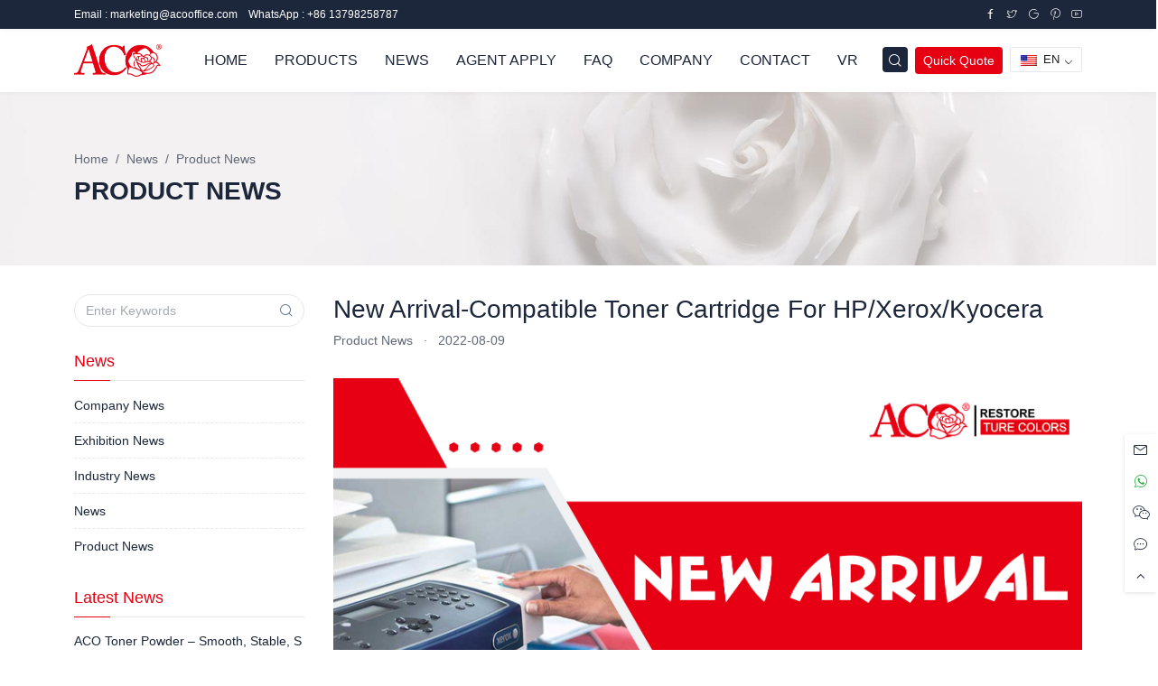

--- FILE ---
content_type: text/html; charset=UTF-8
request_url: https://www.acotoner.com/new-arrival-compatible-toner-cartridge-hp-xerox-kyocera-2.html
body_size: 30486
content:
<!DOCTYPE html>
<html lang="en-US" prefix="og: http://ogp.me/ns# fb: http://ogp.me/ns/fb#">
<head><meta charset="UTF-8"><script>if(navigator.userAgent.match(/MSIE|Internet Explorer/i)||navigator.userAgent.match(/Trident\/7\..*?rv:11/i)){var href=document.location.href;if(!href.match(/[?&]nowprocket/)){if(href.indexOf("?")==-1){if(href.indexOf("#")==-1){document.location.href=href+"?nowprocket=1"}else{document.location.href=href.replace("#","?nowprocket=1#")}}else{if(href.indexOf("#")==-1){document.location.href=href+"&nowprocket=1"}else{document.location.href=href.replace("#","&nowprocket=1#")}}}}</script><script>(()=>{class RocketLazyLoadScripts{constructor(){this.v="2.0.2",this.userEvents=["keydown","keyup","mousedown","mouseup","mousemove","mouseover","mouseenter","mouseout","mouseleave","touchmove","touchstart","touchend","touchcancel","wheel","click","dblclick","input","visibilitychange"],this.attributeEvents=["onblur","onclick","oncontextmenu","ondblclick","onfocus","onmousedown","onmouseenter","onmouseleave","onmousemove","onmouseout","onmouseover","onmouseup","onmousewheel","onscroll","onsubmit"]}async t(){this.i(),this.o(),/iP(ad|hone)/.test(navigator.userAgent)&&this.h(),this.u(),this.l(this),this.m(),this.k(this),this.p(this),this._(),await Promise.all([this.R(),this.L()]),this.lastBreath=Date.now(),this.S(this),this.P(),this.D(),this.O(),this.M(),await this.C(this.delayedScripts.normal),await this.C(this.delayedScripts.defer),await this.C(this.delayedScripts.async),this.T("domReady"),await this.F(),await this.j(),await this.I(),this.T("windowLoad"),await this.A(),window.dispatchEvent(new Event("rocket-allScriptsLoaded")),this.everythingLoaded=!0,this.lastTouchEnd&&await new Promise((t=>setTimeout(t,500-Date.now()+this.lastTouchEnd))),this.H(),this.T("all"),this.U(),this.W()}i(){this.CSPIssue=sessionStorage.getItem("rocketCSPIssue"),document.addEventListener("securitypolicyviolation",(t=>{this.CSPIssue||"script-src-elem"!==t.violatedDirective||"data"!==t.blockedURI||(this.CSPIssue=!0,sessionStorage.setItem("rocketCSPIssue",!0))}),{isRocket:!0})}o(){window.addEventListener("pageshow",(t=>{this.persisted=t.persisted,this.realWindowLoadedFired=!0}),{isRocket:!0}),window.addEventListener("pagehide",(()=>{this.onFirstUserAction=null}),{isRocket:!0})}h(){let t;function e(e){t=e}window.addEventListener("touchstart",e,{isRocket:!0}),window.addEventListener("touchend",(function i(o){Math.abs(o.changedTouches[0].pageX-t.changedTouches[0].pageX)<10&&Math.abs(o.changedTouches[0].pageY-t.changedTouches[0].pageY)<10&&o.timeStamp-t.timeStamp<200&&(o.target.dispatchEvent(new PointerEvent("click",{target:o.target,bubbles:!0,cancelable:!0})),event.preventDefault(),window.removeEventListener("touchstart",e,{isRocket:!0}),window.removeEventListener("touchend",i,{isRocket:!0}))}),{isRocket:!0})}q(t){this.userActionTriggered||("mousemove"!==t.type||this.firstMousemoveIgnored?"keyup"===t.type||"mouseover"===t.type||"mouseout"===t.type||(this.userActionTriggered=!0,this.onFirstUserAction&&this.onFirstUserAction()):this.firstMousemoveIgnored=!0),"click"===t.type&&t.preventDefault(),this.savedUserEvents.length>0&&(t.stopPropagation(),t.stopImmediatePropagation()),"touchstart"===this.lastEvent&&"touchend"===t.type&&(this.lastTouchEnd=Date.now()),"click"===t.type&&(this.lastTouchEnd=0),this.lastEvent=t.type,this.savedUserEvents.push(t)}u(){this.savedUserEvents=[],this.userEventHandler=this.q.bind(this),this.userEvents.forEach((t=>window.addEventListener(t,this.userEventHandler,{passive:!1,isRocket:!0})))}U(){this.userEvents.forEach((t=>window.removeEventListener(t,this.userEventHandler,{passive:!1,isRocket:!0}))),this.savedUserEvents.forEach((t=>{t.target.dispatchEvent(new window[t.constructor.name](t.type,t))}))}m(){this.eventsMutationObserver=new MutationObserver((t=>{const e="return false";for(const i of t){if("attributes"===i.type){const t=i.target.getAttribute(i.attributeName);t&&t!==e&&(i.target.setAttribute("data-rocket-"+i.attributeName,t),i.target.setAttribute(i.attributeName,e))}"childList"===i.type&&i.addedNodes.forEach((t=>{if(t.nodeType===Node.ELEMENT_NODE)for(const i of t.attributes)this.attributeEvents.includes(i.name)&&i.value&&""!==i.value&&(t.setAttribute("data-rocket-"+i.name,i.value),t.setAttribute(i.name,e))}))}})),this.eventsMutationObserver.observe(document,{subtree:!0,childList:!0,attributeFilter:this.attributeEvents})}H(){this.eventsMutationObserver.disconnect(),this.attributeEvents.forEach((t=>{document.querySelectorAll("[data-rocket-"+t+"]").forEach((e=>{e.setAttribute(t,e.getAttribute("data-rocket-"+t)),e.removeAttribute("data-rocket-"+t)}))}))}k(t){Object.defineProperty(HTMLElement.prototype,"onclick",{get(){return this.rocketonclick},set(e){this.rocketonclick=e,this.setAttribute(t.everythingLoaded?"onclick":"data-rocket-onclick","this.rocketonclick(event)")}})}S(t){function e(e,i){let o=e[i];e[i]=null,Object.defineProperty(e,i,{get:()=>o,set(s){t.everythingLoaded?o=s:e["rocket"+i]=o=s}})}e(document,"onreadystatechange"),e(window,"onload"),e(window,"onpageshow");try{Object.defineProperty(document,"readyState",{get:()=>t.rocketReadyState,set(e){t.rocketReadyState=e},configurable:!0}),document.readyState="loading"}catch(t){console.log("WPRocket DJE readyState conflict, bypassing")}}l(t){this.originalAddEventListener=EventTarget.prototype.addEventListener,this.originalRemoveEventListener=EventTarget.prototype.removeEventListener,this.savedEventListeners=[],EventTarget.prototype.addEventListener=function(e,i,o){o&&o.isRocket||!t.B(e,this)&&!t.userEvents.includes(e)||t.B(e,this)&&!t.userActionTriggered||e.startsWith("rocket-")?t.originalAddEventListener.call(this,e,i,o):t.savedEventListeners.push({target:this,remove:!1,type:e,func:i,options:o})},EventTarget.prototype.removeEventListener=function(e,i,o){o&&o.isRocket||!t.B(e,this)&&!t.userEvents.includes(e)||t.B(e,this)&&!t.userActionTriggered||e.startsWith("rocket-")?t.originalRemoveEventListener.call(this,e,i,o):t.savedEventListeners.push({target:this,remove:!0,type:e,func:i,options:o})}}T(t){"all"===t&&(EventTarget.prototype.addEventListener=this.originalAddEventListener,EventTarget.prototype.removeEventListener=this.originalRemoveEventListener),this.savedEventListeners=this.savedEventListeners.filter((e=>{let i=e.type,o=e.target||window;return"domReady"===t&&"DOMContentLoaded"!==i&&"readystatechange"!==i||("windowLoad"===t&&"load"!==i&&"readystatechange"!==i&&"pageshow"!==i||(this.B(i,o)&&(i="rocket-"+i),e.remove?o.removeEventListener(i,e.func,e.options):o.addEventListener(i,e.func,e.options),!1))}))}p(t){let e;function i(e){return t.everythingLoaded?e:e.split(" ").map((t=>"load"===t||t.startsWith("load.")?"rocket-jquery-load":t)).join(" ")}function o(o){function s(e){const s=o.fn[e];o.fn[e]=o.fn.init.prototype[e]=function(){return this[0]===window&&t.userActionTriggered&&("string"==typeof arguments[0]||arguments[0]instanceof String?arguments[0]=i(arguments[0]):"object"==typeof arguments[0]&&Object.keys(arguments[0]).forEach((t=>{const e=arguments[0][t];delete arguments[0][t],arguments[0][i(t)]=e}))),s.apply(this,arguments),this}}if(o&&o.fn&&!t.allJQueries.includes(o)){const e={DOMContentLoaded:[],"rocket-DOMContentLoaded":[]};for(const t in e)document.addEventListener(t,(()=>{e[t].forEach((t=>t()))}),{isRocket:!0});o.fn.ready=o.fn.init.prototype.ready=function(i){function s(){parseInt(o.fn.jquery)>2?setTimeout((()=>i.bind(document)(o))):i.bind(document)(o)}return t.realDomReadyFired?!t.userActionTriggered||t.fauxDomReadyFired?s():e["rocket-DOMContentLoaded"].push(s):e.DOMContentLoaded.push(s),o([])},s("on"),s("one"),s("off"),t.allJQueries.push(o)}e=o}t.allJQueries=[],o(window.jQuery),Object.defineProperty(window,"jQuery",{get:()=>e,set(t){o(t)}})}P(){const t=new Map;document.write=document.writeln=function(e){const i=document.currentScript,o=document.createRange(),s=i.parentElement;let n=t.get(i);void 0===n&&(n=i.nextSibling,t.set(i,n));const a=document.createDocumentFragment();o.setStart(a,0),a.appendChild(o.createContextualFragment(e)),s.insertBefore(a,n)}}async R(){return new Promise((t=>{this.userActionTriggered?t():this.onFirstUserAction=t}))}async L(){return new Promise((t=>{document.addEventListener("DOMContentLoaded",(()=>{this.realDomReadyFired=!0,t()}),{isRocket:!0})}))}async I(){return this.realWindowLoadedFired?Promise.resolve():new Promise((t=>{window.addEventListener("load",t,{isRocket:!0})}))}M(){this.pendingScripts=[];this.scriptsMutationObserver=new MutationObserver((t=>{for(const e of t)e.addedNodes.forEach((t=>{"SCRIPT"!==t.tagName||t.noModule||t.isWPRocket||this.pendingScripts.push({script:t,promise:new Promise((e=>{const i=()=>{const i=this.pendingScripts.findIndex((e=>e.script===t));i>=0&&this.pendingScripts.splice(i,1),e()};t.addEventListener("load",i,{isRocket:!0}),t.addEventListener("error",i,{isRocket:!0}),setTimeout(i,1e3)}))})}))})),this.scriptsMutationObserver.observe(document,{childList:!0,subtree:!0})}async j(){await this.J(),this.pendingScripts.length?(await this.pendingScripts[0].promise,await this.j()):this.scriptsMutationObserver.disconnect()}D(){this.delayedScripts={normal:[],async:[],defer:[]},document.querySelectorAll("script[type$=rocketlazyloadscript]").forEach((t=>{t.hasAttribute("data-rocket-src")?t.hasAttribute("async")&&!1!==t.async?this.delayedScripts.async.push(t):t.hasAttribute("defer")&&!1!==t.defer||"module"===t.getAttribute("data-rocket-type")?this.delayedScripts.defer.push(t):this.delayedScripts.normal.push(t):this.delayedScripts.normal.push(t)}))}async _(){await this.L();let t=[];document.querySelectorAll("script[type$=rocketlazyloadscript][data-rocket-src]").forEach((e=>{let i=e.getAttribute("data-rocket-src");if(i&&!i.startsWith("data:")){i.startsWith("//")&&(i=location.protocol+i);try{const o=new URL(i).origin;o!==location.origin&&t.push({src:o,crossOrigin:e.crossOrigin||"module"===e.getAttribute("data-rocket-type")})}catch(t){}}})),t=[...new Map(t.map((t=>[JSON.stringify(t),t]))).values()],this.N(t,"preconnect")}async $(t){if(await this.G(),!0!==t.noModule||!("noModule"in HTMLScriptElement.prototype))return new Promise((e=>{let i;function o(){(i||t).setAttribute("data-rocket-status","executed"),e()}try{if(navigator.userAgent.includes("Firefox/")||""===navigator.vendor||this.CSPIssue)i=document.createElement("script"),[...t.attributes].forEach((t=>{let e=t.nodeName;"type"!==e&&("data-rocket-type"===e&&(e="type"),"data-rocket-src"===e&&(e="src"),i.setAttribute(e,t.nodeValue))})),t.text&&(i.text=t.text),t.nonce&&(i.nonce=t.nonce),i.hasAttribute("src")?(i.addEventListener("load",o,{isRocket:!0}),i.addEventListener("error",(()=>{i.setAttribute("data-rocket-status","failed-network"),e()}),{isRocket:!0}),setTimeout((()=>{i.isConnected||e()}),1)):(i.text=t.text,o()),i.isWPRocket=!0,t.parentNode.replaceChild(i,t);else{const i=t.getAttribute("data-rocket-type"),s=t.getAttribute("data-rocket-src");i?(t.type=i,t.removeAttribute("data-rocket-type")):t.removeAttribute("type"),t.addEventListener("load",o,{isRocket:!0}),t.addEventListener("error",(i=>{this.CSPIssue&&i.target.src.startsWith("data:")?(console.log("WPRocket: CSP fallback activated"),t.removeAttribute("src"),this.$(t).then(e)):(t.setAttribute("data-rocket-status","failed-network"),e())}),{isRocket:!0}),s?(t.fetchPriority="high",t.removeAttribute("data-rocket-src"),t.src=s):t.src="data:text/javascript;base64,"+window.btoa(unescape(encodeURIComponent(t.text)))}}catch(i){t.setAttribute("data-rocket-status","failed-transform"),e()}}));t.setAttribute("data-rocket-status","skipped")}async C(t){const e=t.shift();return e?(e.isConnected&&await this.$(e),this.C(t)):Promise.resolve()}O(){this.N([...this.delayedScripts.normal,...this.delayedScripts.defer,...this.delayedScripts.async],"preload")}N(t,e){this.trash=this.trash||[];let i=!0;var o=document.createDocumentFragment();t.forEach((t=>{const s=t.getAttribute&&t.getAttribute("data-rocket-src")||t.src;if(s&&!s.startsWith("data:")){const n=document.createElement("link");n.href=s,n.rel=e,"preconnect"!==e&&(n.as="script",n.fetchPriority=i?"high":"low"),t.getAttribute&&"module"===t.getAttribute("data-rocket-type")&&(n.crossOrigin=!0),t.crossOrigin&&(n.crossOrigin=t.crossOrigin),t.integrity&&(n.integrity=t.integrity),t.nonce&&(n.nonce=t.nonce),o.appendChild(n),this.trash.push(n),i=!1}})),document.head.appendChild(o)}W(){this.trash.forEach((t=>t.remove()))}async F(){try{document.readyState="interactive"}catch(t){}this.fauxDomReadyFired=!0;try{await this.G(),document.dispatchEvent(new Event("rocket-readystatechange")),await this.G(),document.rocketonreadystatechange&&document.rocketonreadystatechange(),await this.G(),document.dispatchEvent(new Event("rocket-DOMContentLoaded")),await this.G(),window.dispatchEvent(new Event("rocket-DOMContentLoaded"))}catch(t){console.error(t)}}async A(){try{document.readyState="complete"}catch(t){}try{await this.G(),document.dispatchEvent(new Event("rocket-readystatechange")),await this.G(),document.rocketonreadystatechange&&document.rocketonreadystatechange(),await this.G(),window.dispatchEvent(new Event("rocket-load")),await this.G(),window.rocketonload&&window.rocketonload(),await this.G(),this.allJQueries.forEach((t=>t(window).trigger("rocket-jquery-load"))),await this.G();const t=new Event("rocket-pageshow");t.persisted=this.persisted,window.dispatchEvent(t),await this.G(),window.rocketonpageshow&&window.rocketonpageshow({persisted:this.persisted})}catch(t){console.error(t)}}async G(){Date.now()-this.lastBreath>45&&(await this.J(),this.lastBreath=Date.now())}async J(){return document.hidden?new Promise((t=>setTimeout(t))):new Promise((t=>requestAnimationFrame(t)))}B(t,e){return e===document&&"readystatechange"===t||(e===document&&"DOMContentLoaded"===t||(e===window&&"DOMContentLoaded"===t||(e===window&&"load"===t||e===window&&"pageshow"===t)))}static run(){(new RocketLazyLoadScripts).t()}}RocketLazyLoadScripts.run()})();</script>
	
	<meta name="viewport" content="width=device-width">
	<link rel="profile" href="http://gmpg.org/xfn/11">
	<link rel="pingback" href="">
	<title>New Arrival-Compatible Toner Cartridge For HP/Xerox/Kyocera - ACO</title>
<link rel="preload" as="font" href="https://www.acotoner.com/wp-content/themes/acotoner/assets/public/iconfont/iconfont.woff2" crossorigin><style id="rocket-critical-css">.trp-language-switcher{height:42px;position:relative;box-sizing:border-box;width:200px;text-overflow:ellipsis;white-space:nowrap}.trp-language-switcher>div{box-sizing:border-box;padding:4px 20px 3px 13px;border:1.5px solid #949494;border-radius:2px;background-image:url(https://www.acotoner.com/wp-content/plugins/translatepress-multilingual/assets/images/arrow-down-3101.svg);background-repeat:no-repeat;background-position:calc(100% - 20px) calc(1em + 2px),calc(100% - 3px) calc(1em + 0px);background-size:8px 8px,8px 8px;background-repeat:no-repeat;background-color:#fff}.trp-language-switcher>div>a{display:block;padding:7px 12px;border-radius:3px;text-decoration:none;color:#1E1E1E;font-style:normal;font-weight:400;font-size:16px}.trp-language-switcher>div>a>img{display:inline;margin:0 3px;width:18px;height:12px;border-radius:0}.trp-language-switcher .trp-ls-shortcode-current-language{display:inline-block}.trp-language-switcher .trp-ls-shortcode-language{display:inline-block;height:1px;overflow:hidden;visibility:hidden;z-index:1;max-height:250px;overflow-y:auto;left:0;top:0;min-height:auto}@font-face{font-display:swap;font-family:"icon";src:url(https://www.acotoner.com/wp-content/themes/acotoner/assets/public/iconfont/iconfont.woff2?t=1740707304329) format('woff2'),url(https://www.acotoner.com/wp-content/themes/acotoner/assets/public/iconfont/iconfont.woff?t=1740707304329) format('woff'),url(https://www.acotoner.com/wp-content/themes/acotoner/assets/public/iconfont/iconfont.ttf?t=1740707304329) format('truetype')}.icon{font-family:"icon"!important;font-size:16px;font-style:normal;-webkit-font-smoothing:antialiased;-moz-osx-font-smoothing:grayscale}.icon-facebook:before{content:"\e68a"}.icon-pinterest:before{content:"\eeb0"}.icon-twitter:before{content:"\eeb7"}.icon-message:before{content:"\e600"}.icon-wechat:before{content:"\e607"}.icon-email:before{content:"\e6b9"}.icon-paper-plane:before{content:"\e60a"}.icon-youtube:before{content:"\e61b"}.icon-google:before{content:"\e7ff"}.icon-arrow-up:before{content:"\e745"}.icon-search:before{content:"\e601"}.icon-whatsapp:before{content:"\e841"}:root{--tblr-blue:#206bc4;--tblr-indigo:#4263eb;--tblr-purple:#ae3ec9;--tblr-pink:#d6336c;--tblr-red:#d63939;--tblr-orange:#f76707;--tblr-yellow:#f59f00;--tblr-green:#2fb344;--tblr-teal:#0ca678;--tblr-cyan:#17a2b8;--tblr-black:#000000;--tblr-white:#ffffff;--tblr-gray:#49566c;--tblr-gray-dark:#1d273b;--tblr-gray-100:#f1f5f9;--tblr-gray-200:#e2e8f0;--tblr-gray-300:#c8d3e1;--tblr-gray-400:#9ba9be;--tblr-gray-500:#6c7a91;--tblr-gray-600:#49566c;--tblr-gray-700:#313c52;--tblr-gray-800:#1d273b;--tblr-gray-900:#0f172a;--tblr-primary:#e60012;--tblr-secondary:#616876;--tblr-success:#2fb344;--tblr-info:#4299e1;--tblr-warning:#f76707;--tblr-danger:#d63939;--tblr-light:#f8fafc;--tblr-dark:#1d273b;--tblr-muted:#616876;--tblr-blue:#206bc4;--tblr-azure:#4299e1;--tblr-indigo:#4263eb;--tblr-purple:#ae3ec9;--tblr-pink:#d6336c;--tblr-red:#d63939;--tblr-orange:#f76707;--tblr-yellow:#f59f00;--tblr-lime:#74b816;--tblr-green:#2fb344;--tblr-teal:#0ca678;--tblr-cyan:#17a2b8;--tblr-facebook:#1877F2;--tblr-twitter:#1da1f2;--tblr-linkedin:#0a66c2;--tblr-google:#dc4e41;--tblr-youtube:#ff0000;--tblr-vimeo:#1ab7ea;--tblr-dribbble:#ea4c89;--tblr-github:#181717;--tblr-instagram:#e4405f;--tblr-pinterest:#bd081c;--tblr-vk:#6383a8;--tblr-rss:#ffa500;--tblr-flickr:#0063dc;--tblr-bitbucket:#0052cc;--tblr-primary-rgb:230,0,18;--tblr-secondary-rgb:97,104,118;--tblr-success-rgb:47,179,68;--tblr-info-rgb:66,153,225;--tblr-warning-rgb:247,103,7;--tblr-danger-rgb:214,57,57;--tblr-light-rgb:248,250,252;--tblr-dark-rgb:29,39,59;--tblr-muted-rgb:97,104,118;--tblr-blue-rgb:32,107,196;--tblr-azure-rgb:66,153,225;--tblr-indigo-rgb:66,99,235;--tblr-purple-rgb:174,62,201;--tblr-pink-rgb:214,51,108;--tblr-red-rgb:214,57,57;--tblr-orange-rgb:247,103,7;--tblr-yellow-rgb:245,159,0;--tblr-lime-rgb:116,184,22;--tblr-green-rgb:47,179,68;--tblr-teal-rgb:12,166,120;--tblr-cyan-rgb:23,162,184;--tblr-facebook-rgb:24,119,242;--tblr-twitter-rgb:29,161,242;--tblr-linkedin-rgb:10,102,194;--tblr-google-rgb:220,78,65;--tblr-youtube-rgb:255,0,0;--tblr-vimeo-rgb:26,183,234;--tblr-dribbble-rgb:234,76,137;--tblr-github-rgb:24,23,23;--tblr-instagram-rgb:228,64,95;--tblr-pinterest-rgb:189,8,28;--tblr-vk-rgb:99,131,168;--tblr-rss-rgb:255,165,0;--tblr-flickr-rgb:0,99,220;--tblr-bitbucket-rgb:0,82,204;--tblr-white-rgb:255,255,255;--tblr-black-rgb:0,0,0;--tblr-body-color-rgb:29,39,59;--tblr-body-bg-rgb:255,255,255;--tblr-font-sans-serif:-apple-system,BlinkMacSystemFont,San Francisco,Segoe UI,Roboto,Helvetica Neue,sans-serif;--tblr-font-monospace:Menlo,Monaco,Consolas,Liberation Mono,Courier New,monospace;--tblr-gradient:linear-gradient(180deg, rgba(255, 255, 255, 0.15), rgba(255, 255, 255, 0));--tblr-body-font-family:var(--tblr-font-sans-serif);--tblr-body-font-size:0.875rem;--tblr-body-font-weight:400;--tblr-body-line-height:1.4285714286;--tblr-body-color:#1d273b;--tblr-body-bg:#ffffff;--tblr-border-width:1px;--tblr-border-style:solid;--tblr-border-color:#e6e7e9;--tblr-border-color-translucent:rgba(97, 104, 118, 0.16);--tblr-border-radius:4px;--tblr-border-radius-sm:2px;--tblr-border-radius-lg:8px;--tblr-border-radius-xl:1rem;--tblr-border-radius-2xl:2rem;--tblr-border-radius-pill:100rem;--tblr-link-color:var(--tblr-primary);--tblr-link-hover-color:var(--tblr-primary-darken);--tblr-code-color:var(--tblr-gray-600);--tblr-highlight-bg:#fdeccc;--animate-duration:1s;--animate-delay:1s;--animate-repeat:1}*,::after,::before{-moz-box-sizing:border-box;box-sizing:border-box}@media (prefers-reduced-motion:no-preference){:root{scroll-behavior:smooth}}body{margin:0;font-family:-apple-system,BlinkMacSystemFont,San Francisco,Segoe UI,Roboto,Helvetica Neue,sans-serif;font-family:var(--tblr-body-font-family);font-size:.875rem;font-size:var(--tblr-body-font-size);font-weight:400;font-weight:var(--tblr-body-font-weight);line-height:1.4285714286;line-height:var(--tblr-body-line-height);color:#1d273b;color:var(--tblr-body-color);text-align:var(--tblr-body-text-align);background-color:#fff;background-color:var(--tblr-body-bg);-webkit-text-size-adjust:100%;direction:ltr;-webkit-font-smoothing:antialiased;-moz-osx-font-smoothing:grayscale;-webkit-text-size-adjust:none;touch-action:manipulation;letter-spacing:0;text-rendering:optimizeLegibility;-webkit-font-feature-settings:"liga" 0;-moz-font-feature-settings:"liga" 0;font-feature-settings:"liga" 0;min-height:100vh;overflow-x:hidden;overflow-y:scroll;letter-spacing:0;touch-action:manipulation;text-rendering:optimizeLegibility;-webkit-font-feature-settings:"liga" 0;-moz-font-feature-settings:"liga" 0;font-feature-settings:"liga" 0;position:relative;min-height:100%;height:100%;-webkit-font-smoothing:antialiased;-moz-osx-font-smoothing:grayscale}.h2,h1,h3,h5{margin-top:0;margin-bottom:.5rem;font-weight:500;font-weight:var(--tblr-font-weight-medium);line-height:1.2}h1{font-size:2.1875rem}.h2{font-size:1.75rem}h3{font-size:1.53125rem}h5{font-size:1.09375rem}p,ul{margin-top:0;margin-bottom:1rem}ul{padding-left:2rem}ul ul{margin-bottom:0}a{color:#e60012;color:var(--tblr-link-color);text-decoration:none;-webkit-text-decoration-skip:ink;text-decoration-skip-ink:auto}a:not([href]):not([class]){color:inherit;text-decoration:none}img{vertical-align:middle}label{display:inline-block}button{border-radius:0}button,input,textarea{margin:0;font-family:inherit;font-size:inherit;line-height:inherit}button{text-transform:none}[type=button],[type=submit],button{-webkit-appearance:button}::-moz-focus-inner{padding:0;border-style:none}textarea{resize:vertical}::-webkit-datetime-edit-day-field,::-webkit-datetime-edit-fields-wrapper,::-webkit-datetime-edit-hour-field,::-webkit-datetime-edit-minute,::-webkit-datetime-edit-month-field,::-webkit-datetime-edit-text,::-webkit-datetime-edit-year-field{padding:0}::-webkit-inner-spin-button{height:auto}[type=search]{outline-offset:-2px;-webkit-appearance:textfield}::-webkit-search-decoration{-webkit-appearance:none}::-webkit-color-swatch-wrapper{padding:0}::-webkit-file-upload-button{font:inherit;-webkit-appearance:button}::file-selector-button{font:inherit;-webkit-appearance:button}.list-inline{padding-left:0;list-style:none}.list-inline-item{display:inline-block}.container-lg{--tblr-gutter-x:1.5rem;--tblr-gutter-y:0;width:100%;padding-right:-webkit-calc(var(--tblr-gutter-x) * .5);padding-right:calc(var(--tblr-gutter-x) * .5);padding-left:-webkit-calc(var(--tblr-gutter-x) * .5);padding-left:calc(var(--tblr-gutter-x) * .5);margin-right:auto;margin-left:auto}@media (min-width:992px){.container-lg{max-width:960px}}@media (min-width:1200px){.container-lg{max-width:1140px}}.row{--tblr-gutter-x:1rem;--tblr-gutter-y:0;display:-webkit-flex;display:flex;-webkit-flex-wrap:wrap;flex-wrap:wrap;margin-top:-webkit-calc(-1 * var(--tblr-gutter-y));margin-top:calc(-1 * var(--tblr-gutter-y));margin-right:-webkit-calc(-.5 * var(--tblr-gutter-x));margin-right:calc(-.5 * var(--tblr-gutter-x));margin-left:-webkit-calc(-.5 * var(--tblr-gutter-x));margin-left:calc(-.5 * var(--tblr-gutter-x))}.row>*{-webkit-flex-shrink:0;flex-shrink:0;width:100%;max-width:100%;padding-right:-webkit-calc(var(--tblr-gutter-x) * .5);padding-right:calc(var(--tblr-gutter-x) * .5);padding-left:-webkit-calc(var(--tblr-gutter-x) * .5);padding-left:calc(var(--tblr-gutter-x) * .5);margin-top:var(--tblr-gutter-y)}.col{-webkit-flex:1 0 0%;flex:1 0 0%}.col-12{-webkit-flex:0 0 auto;flex:0 0 auto;width:100%}.gx-4{--tblr-gutter-x:2rem}@media (min-width:576px){.col-sm-6{-webkit-flex:0 0 auto;flex:0 0 auto;width:50%}}@media (min-width:768px){.col-md-3{-webkit-flex:0 0 auto;flex:0 0 auto;width:25%}.col-md-6{-webkit-flex:0 0 auto;flex:0 0 auto;width:50%}.col-md-9{-webkit-flex:0 0 auto;flex:0 0 auto;width:75%}.gx-md-3{--tblr-gutter-x:1rem}}@media (min-width:992px){.col-lg-3{-webkit-flex:0 0 auto;flex:0 0 auto;width:25%}.col-lg-9{-webkit-flex:0 0 auto;flex:0 0 auto;width:75%}.gx-lg-4{--tblr-gutter-x:2rem}}.form-label{margin-bottom:.5rem;font-size:.875rem;font-weight:var(--tblr-font-weight-medium)}.form-control{display:block;width:100%;padding:.4375rem .75rem;font-family:-apple-system,BlinkMacSystemFont,San Francisco,Segoe UI,Roboto,Helvetica Neue,sans-serif;font-family:var(--tblr-font-sans-serif);font-size:.875rem;font-weight:400;line-height:1.4285714286;color:inherit;background-color:#fff;background-color:var(--tblr-bg-forms);background-clip:padding-box;border:1px solid #e6e7e9;border:1px solid var(--tblr-border-color);-webkit-appearance:none;-moz-appearance:none;appearance:none;border-radius:4px;border-radius:var(--tblr-border-radius)}.form-control::-webkit-date-and-time-value{height:1.4285714286em}.form-control::-webkit-input-placeholder{color:#a5a9b1;opacity:1}.form-control::-moz-placeholder{color:#a5a9b1;opacity:1}.form-control::-ms-input-placeholder{color:#a5a9b1;opacity:1}.form-control::-webkit-file-upload-button{padding:.4375rem .75rem;margin:-.4375rem -.75rem;-webkit-margin-end:.75rem;margin-inline-end:.75rem;color:inherit;border-inline-end-width:1px;border-radius:0;border:0 solid;border-color:inherit}textarea.form-control{min-height:-webkit-calc(1.4285714286em + .875rem + 2px);min-height:calc(1.4285714286em + .875rem + 2px)}.input-group{position:relative;display:-webkit-flex;display:flex;-webkit-flex-wrap:wrap;flex-wrap:wrap;-webkit-align-items:stretch;align-items:stretch;width:100%}.input-group>.form-control{position:relative;-webkit-flex:1 1 auto;flex:1 1 auto;width:1%;min-width:0}.input-group-text{display:-webkit-flex;display:flex;-webkit-align-items:center;align-items:center;padding:.4375rem .75rem;font-size:.875rem;font-weight:400;line-height:1.4285714286;color:#616876;color:var(--tblr-muted);text-align:center;white-space:nowrap;background-color:#f8fafc;border:1px solid #e6e7e9;border:1px solid var(--tblr-border-color);border-radius:4px;border-radius:var(--tblr-border-radius)}.input-group:not(.has-validation)>:not(:last-child):not(.dropdown-toggle):not(.dropdown-menu):not(.form-floating){border-top-right-radius:0;border-bottom-right-radius:0}.input-group>:not(:first-child):not(.dropdown-menu):not(.valid-tooltip):not(.valid-feedback):not(.invalid-tooltip):not(.invalid-feedback){margin-left:-1px;border-top-left-radius:0;border-bottom-left-radius:0}.btn{--tblr-btn-padding-x:1rem;--tblr-btn-padding-y:0.4375rem;--tblr-btn-font-family:var(--tblr-font-sans-serif);--tblr-btn-font-size:0.875rem;--tblr-btn-font-weight:var(--tblr-font-weight-medium);--tblr-btn-line-height:1.4285714286;--tblr-btn-color:#1d273b;--tblr-btn-bg:transparent;--tblr-btn-border-width:1px;--tblr-btn-border-color:transparent;--tblr-btn-border-radius:var(--tblr-border-radius);--tblr-btn-hover-border-color:transparent;--tblr-btn-box-shadow:inset 0 1px 0 rgba(255, 255, 255, 0.15),0 1px 1px rgba(0, 0, 0, 0.075);--tblr-btn-disabled-opacity:0.4;--tblr-btn-focus-box-shadow:0 0 0 0.25rem rgba(var(--tblr-btn-focus-shadow-rgb), .5);display:inline-block;padding:var(--tblr-btn-padding-y) var(--tblr-btn-padding-x);font-family:var(--tblr-btn-font-family);font-size:var(--tblr-btn-font-size);font-weight:var(--tblr-btn-font-weight);line-height:var(--tblr-btn-line-height);color:var(--tblr-btn-color);text-align:center;vertical-align:middle;border:var(--tblr-btn-border-width) solid var(--tblr-btn-border-color);border-radius:var(--tblr-btn-border-radius);background-color:var(--tblr-btn-bg)}.fade:not(.show){opacity:0}.breadcrumb{--tblr-breadcrumb-padding-x:0;--tblr-breadcrumb-padding-y:0;--tblr-breadcrumb-margin-bottom:1rem;--tblr-breadcrumb-divider-color:var(--tblr-muted);--tblr-breadcrumb-item-padding-x:0.5rem;--tblr-breadcrumb-item-active-color:var(--tblr-muted);display:-webkit-flex;display:flex;-webkit-flex-wrap:wrap;flex-wrap:wrap;padding:var(--tblr-breadcrumb-padding-y) var(--tblr-breadcrumb-padding-x);margin-bottom:var(--tblr-breadcrumb-margin-bottom);font-size:var(--tblr-breadcrumb-font-size);list-style:none;background-color:var(--tblr-breadcrumb-bg);border-radius:var(--tblr-breadcrumb-border-radius)}.breadcrumb-item+.breadcrumb-item{padding-left:var(--tblr-breadcrumb-item-padding-x)}.breadcrumb-item+.breadcrumb-item::before{float:left;padding-right:var(--tblr-breadcrumb-item-padding-x);color:var(--tblr-breadcrumb-divider-color);content:"/";content:var(--tblr-breadcrumb-divider, "/")}.breadcrumb-item.active{color:var(--tblr-breadcrumb-item-active-color)}@media (min-width:992px){.modal-lg{--tblr-modal-width:720px}}.btn-close{-moz-box-sizing:content-box;box-sizing:content-box;width:.75rem;height:.75rem;padding:.25em;color:#000;background:url("data:image/svg+xml,%3csvg xmlns='http://www.w3.org/2000/svg' viewBox='0 0 16 16' fill='%23000000'%3e%3cpath d='M.293.293a1 1 0 0 1 1.414 0L8 6.586 14.293.293a1 1 0 1 1 1.414 1.414L9.414 8l6.293 6.293a1 1 0 0 1-1.414 1.414L8 9.414l-6.293 6.293a1 1 0 0 1-1.414-1.414L6.586 8 .293 1.707a1 1 0 0 1 0-1.414z'/%3e%3c/svg%3e") center/.75rem auto no-repeat;border:0;border-radius:4px;opacity:.3}.modal{--tblr-modal-zindex:1055;--tblr-modal-width:540px;--tblr-modal-padding:1.5rem;--tblr-modal-margin:0.5rem;--tblr-modal-bg:var(--tblr-bg-surface);--tblr-modal-border-color:transparent;--tblr-modal-border-width:1px;--tblr-modal-border-radius:var(--tblr-border-radius-lg);--tblr-modal-box-shadow:0 0.125rem 0.25rem rgba(0, 0, 0, 0.075);--tblr-modal-inner-border-radius:-webkit-calc(var(--tblr-modal-border-radius) - 1px);--tblr-modal-inner-border-radius:calc(var(--tblr-modal-border-radius) - 1px);--tblr-modal-header-padding-x:1.5rem;--tblr-modal-header-padding-y:1.5rem;--tblr-modal-header-padding:1.5rem;--tblr-modal-header-border-color:var(--tblr-border-color);--tblr-modal-header-border-width:1px;--tblr-modal-title-line-height:1.4285714286;--tblr-modal-footer-gap:0.75rem;--tblr-modal-footer-border-color:var(--tblr-border-color);--tblr-modal-footer-border-width:0;position:fixed;top:0;left:0;z-index:var(--tblr-modal-zindex);display:none;width:100%;height:100%;overflow-x:hidden;overflow-y:auto;outline:0}.modal-dialog{position:relative;width:auto;margin:var(--tblr-modal-margin)}.modal.fade .modal-dialog{-webkit-transform:translate(0,-1rem);transform:translate(0,-1rem)}.modal-dialog-scrollable{height:-webkit-calc(100% - var(--tblr-modal-margin) * 2);height:calc(100% - var(--tblr-modal-margin) * 2)}.modal-dialog-scrollable .modal-content{max-height:100%;overflow:hidden}.modal-dialog-scrollable .modal-body{overflow-y:auto}.modal-dialog-centered{display:-webkit-flex;display:flex;-webkit-align-items:center;align-items:center;min-height:-webkit-calc(100% - var(--tblr-modal-margin) * 2);min-height:calc(100% - var(--tblr-modal-margin) * 2)}.modal-content{position:relative;display:-webkit-flex;display:flex;-webkit-flex-direction:column;flex-direction:column;width:100%;color:var(--tblr-modal-color);background-color:var(--tblr-modal-bg);background-clip:padding-box;border:var(--tblr-modal-border-width) solid var(--tblr-modal-border-color);border-radius:var(--tblr-modal-border-radius);outline:0}.modal-header{display:-webkit-flex;display:flex;-webkit-flex-shrink:0;flex-shrink:0;-webkit-align-items:center;align-items:center;-webkit-justify-content:space-between;justify-content:space-between;padding:var(--tblr-modal-header-padding);border-bottom:var(--tblr-modal-header-border-width) solid var(--tblr-modal-header-border-color);border-top-left-radius:var(--tblr-modal-inner-border-radius);border-top-right-radius:var(--tblr-modal-inner-border-radius)}.modal-header .btn-close{padding:-webkit-calc(var(--tblr-modal-header-padding-y) * .5) -webkit-calc(var(--tblr-modal-header-padding-x) * .5);padding:calc(var(--tblr-modal-header-padding-y) * .5) calc(var(--tblr-modal-header-padding-x) * .5);margin:-webkit-calc(-.5 * var(--tblr-modal-header-padding-y)) -webkit-calc(-.5 * var(--tblr-modal-header-padding-x)) -webkit-calc(-.5 * var(--tblr-modal-header-padding-y)) auto;margin:calc(-.5 * var(--tblr-modal-header-padding-y)) calc(-.5 * var(--tblr-modal-header-padding-x)) calc(-.5 * var(--tblr-modal-header-padding-y)) auto}.modal-title{margin-bottom:0;line-height:var(--tblr-modal-title-line-height)}.modal-body{position:relative;-webkit-flex:1 1 auto;flex:1 1 auto;padding:var(--tblr-modal-padding)}@media (min-width:576px){.modal{--tblr-modal-margin:1.75rem;--tblr-modal-box-shadow:0 0.5rem 1rem rgba(0, 0, 0, 0.15)}.modal-dialog{max-width:var(--tblr-modal-width);margin-right:auto;margin-left:auto}}.clearfix::after{display:block;clear:both;content:""}.sticky-top{position:-webkit-sticky;position:sticky;top:0;z-index:1020}.d-flex{display:-webkit-flex!important;display:flex!important}.d-none{display:none!important}.w-100{width:100%!important}.flex-fill{-webkit-flex:1 1 auto!important;flex:1 1 auto!important}.flex-column{-webkit-flex-direction:column!important;flex-direction:column!important}.justify-content-between{-webkit-justify-content:space-between!important;justify-content:space-between!important}.align-items-center{-webkit-align-items:center!important;align-items:center!important}.order-2{-webkit-order:2!important;order:2!important}.mt-0{margin-top:0!important}.mb-0{margin-bottom:0!important}.mb-2{margin-bottom:.5rem!important}.mb-3{margin-bottom:1rem!important}.mb-4{margin-bottom:2rem!important}.ms-2{margin-left:.5rem!important}.ms-auto{margin-left:auto!important}.px-0{padding-right:0!important;padding-left:0!important}.px-2{padding-right:.5rem!important;padding-left:.5rem!important}.py-2{padding-top:.5rem!important;padding-bottom:.5rem!important}.py-3{padding-top:1rem!important;padding-bottom:1rem!important}.pe-2{padding-right:.5rem!important}.text-center{text-align:center!important}.text-uppercase{text-transform:uppercase!important}.text-muted{--tblr-text-opacity:1;color:#616876!important}.bg-light{--tblr-bg-opacity:1;background-color:rgba(var(--tblr-light-rgb),var(--tblr-bg-opacity))!important}.bg-dark{--tblr-bg-opacity:1;background-color:rgba(var(--tblr-dark-rgb),var(--tblr-bg-opacity))!important}.bg-white{--tblr-bg-opacity:1;background-color:rgba(var(--tblr-white-rgb),var(--tblr-bg-opacity))!important}@media (min-width:768px){.d-md-flex{display:-webkit-flex!important;display:flex!important}.mt-md-2{margin-top:.5rem!important}.py-md-4{padding-top:2rem!important;padding-bottom:2rem!important}}@media (min-width:992px){.d-lg-block{display:block!important}.d-lg-flex{display:-webkit-flex!important;display:flex!important}.py-lg-5{padding-top:4rem!important;padding-bottom:4rem!important}}:host,:root{font-size:16px;height:100%;--tblr-primary:#e60012;--tblr-primary-fg:var(--tblr-light);--tblr-primary-darken:#cf0010;--tblr-primary-rgb:230,0,18;--tblr-secondary:#616876;--tblr-secondary-fg:var(--tblr-light);--tblr-secondary-darken:#575e6a;--tblr-secondary-rgb:97,104,118;--tblr-success:#2fb344;--tblr-success-fg:var(--tblr-light);--tblr-success-darken:#2aa13d;--tblr-success-rgb:47,179,68;--tblr-info:#4299e1;--tblr-info-fg:var(--tblr-light);--tblr-info-darken:#3b8acb;--tblr-info-rgb:66,153,225;--tblr-warning:#f76707;--tblr-warning-fg:var(--tblr-light);--tblr-warning-darken:#de5d06;--tblr-warning-rgb:247,103,7;--tblr-danger:#d63939;--tblr-danger-fg:var(--tblr-light);--tblr-danger-darken:#c13333;--tblr-danger-rgb:214,57,57;--tblr-light:#f8fafc;--tblr-light-fg:var(--tblr-dark);--tblr-light-darken:#dfe1e3;--tblr-light-rgb:248,250,252;--tblr-dark:#1d273b;--tblr-dark-fg:var(--tblr-light);--tblr-dark-darken:#1a2335;--tblr-dark-rgb:29,39,59;--tblr-muted:#616876;--tblr-muted-fg:var(--tblr-light);--tblr-muted-darken:#575e6a;--tblr-muted-rgb:97,104,118;--tblr-blue:#206bc4;--tblr-blue-fg:var(--tblr-light);--tblr-blue-darken:#1d60b0;--tblr-blue-rgb:32,107,196;--tblr-azure:#4299e1;--tblr-azure-fg:var(--tblr-light);--tblr-azure-darken:#3b8acb;--tblr-azure-rgb:66,153,225;--tblr-indigo:#4263eb;--tblr-indigo-fg:var(--tblr-light);--tblr-indigo-darken:#3b59d4;--tblr-indigo-rgb:66,99,235;--tblr-purple:#ae3ec9;--tblr-purple-fg:var(--tblr-light);--tblr-purple-darken:#9d38b5;--tblr-purple-rgb:174,62,201;--tblr-pink:#d6336c;--tblr-pink-fg:var(--tblr-light);--tblr-pink-darken:#c12e61;--tblr-pink-rgb:214,51,108;--tblr-red:#d63939;--tblr-red-fg:var(--tblr-light);--tblr-red-darken:#c13333;--tblr-red-rgb:214,57,57;--tblr-orange:#f76707;--tblr-orange-fg:var(--tblr-light);--tblr-orange-darken:#de5d06;--tblr-orange-rgb:247,103,7;--tblr-yellow:#f59f00;--tblr-yellow-fg:var(--tblr-light);--tblr-yellow-darken:#dd8f00;--tblr-yellow-rgb:245,159,0;--tblr-lime:#74b816;--tblr-lime-fg:var(--tblr-light);--tblr-lime-darken:#68a614;--tblr-lime-rgb:116,184,22;--tblr-green:#2fb344;--tblr-green-fg:var(--tblr-light);--tblr-green-darken:#2aa13d;--tblr-green-rgb:47,179,68;--tblr-teal:#0ca678;--tblr-teal-fg:var(--tblr-light);--tblr-teal-darken:#0b956c;--tblr-teal-rgb:12,166,120;--tblr-cyan:#17a2b8;--tblr-cyan-fg:var(--tblr-light);--tblr-cyan-darken:#1592a6;--tblr-cyan-rgb:23,162,184;--tblr-facebook:#1877F2;--tblr-facebook-fg:var(--tblr-light);--tblr-facebook-darken:#166bda;--tblr-facebook-rgb:24,119,242;--tblr-twitter:#1da1f2;--tblr-twitter-fg:var(--tblr-light);--tblr-twitter-darken:#1a91da;--tblr-twitter-rgb:29,161,242;--tblr-linkedin:#0a66c2;--tblr-linkedin-fg:var(--tblr-light);--tblr-linkedin-darken:#095caf;--tblr-linkedin-rgb:10,102,194;--tblr-google:#dc4e41;--tblr-google-fg:var(--tblr-light);--tblr-google-darken:#c6463b;--tblr-google-rgb:220,78,65;--tblr-youtube:#ff0000;--tblr-youtube-fg:var(--tblr-light);--tblr-youtube-darken:#e60000;--tblr-youtube-rgb:255,0,0;--tblr-vimeo:#1ab7ea;--tblr-vimeo-fg:var(--tblr-light);--tblr-vimeo-darken:#17a5d3;--tblr-vimeo-rgb:26,183,234;--tblr-dribbble:#ea4c89;--tblr-dribbble-fg:var(--tblr-light);--tblr-dribbble-darken:#d3447b;--tblr-dribbble-rgb:234,76,137;--tblr-github:#181717;--tblr-github-fg:var(--tblr-light);--tblr-github-darken:#161515;--tblr-github-rgb:24,23,23;--tblr-instagram:#e4405f;--tblr-instagram-fg:var(--tblr-light);--tblr-instagram-darken:#cd3a56;--tblr-instagram-rgb:228,64,95;--tblr-pinterest:#bd081c;--tblr-pinterest-fg:var(--tblr-light);--tblr-pinterest-darken:#aa0719;--tblr-pinterest-rgb:189,8,28;--tblr-vk:#6383a8;--tblr-vk-fg:var(--tblr-light);--tblr-vk-darken:#597697;--tblr-vk-rgb:99,131,168;--tblr-rss:#ffa500;--tblr-rss-fg:var(--tblr-light);--tblr-rss-darken:#e69500;--tblr-rss-rgb:255,165,0;--tblr-flickr:#0063dc;--tblr-flickr-fg:var(--tblr-light);--tblr-flickr-darken:#0059c6;--tblr-flickr-rgb:0,99,220;--tblr-bitbucket:#0052cc;--tblr-bitbucket-fg:var(--tblr-light);--tblr-bitbucket-darken:#004ab8;--tblr-bitbucket-rgb:0,82,204;--tblr-gray-50:#f8fafc;--tblr-gray-50-fg:var(--tblr-dark);--tblr-gray-50-darken:#dfe1e3;--tblr-gray-50-rgb:248,250,252;--tblr-gray-100:#f1f5f9;--tblr-gray-100-fg:var(--tblr-dark);--tblr-gray-100-darken:#d9dde0;--tblr-gray-100-rgb:241,245,249;--tblr-gray-200:#e2e8f0;--tblr-gray-200-fg:var(--tblr-dark);--tblr-gray-200-darken:#cbd1d8;--tblr-gray-200-rgb:226,232,240;--tblr-gray-300:#c8d3e1;--tblr-gray-300-fg:var(--tblr-dark);--tblr-gray-300-darken:#b4becb;--tblr-gray-300-rgb:200,211,225;--tblr-gray-400:#9ba9be;--tblr-gray-400-fg:var(--tblr-light);--tblr-gray-400-darken:#8c98ab;--tblr-gray-400-rgb:155,169,190;--tblr-gray-500:#6c7a91;--tblr-gray-500-fg:var(--tblr-light);--tblr-gray-500-darken:#616e83;--tblr-gray-500-rgb:108,122,145;--tblr-gray-600:#49566c;--tblr-gray-600-fg:var(--tblr-light);--tblr-gray-600-darken:#424d61;--tblr-gray-600-rgb:73,86,108;--tblr-gray-700:#313c52;--tblr-gray-700-fg:var(--tblr-light);--tblr-gray-700-darken:#2c364a;--tblr-gray-700-rgb:49,60,82;--tblr-gray-800:#1d273b;--tblr-gray-800-fg:var(--tblr-light);--tblr-gray-800-darken:#1a2335;--tblr-gray-800-rgb:29,39,59;--tblr-gray-900:#0f172a;--tblr-gray-900-fg:var(--tblr-light);--tblr-gray-900-darken:#0e1526;--tblr-gray-900-rgb:15,23,42;--tblr-bg-surface:var(--tblr-white);--tblr-bg-surface-secondary:var(--tblr-light);--tblr-bg-surface-dark:var(--tblr-dark);--tblr-bg-forms:var(--tblr-bg-surface);--tblr-border-color:#e6e7e9;--tblr-border-color-light:#f2f3f4;--tblr-border-color-active:#b3b7bd;--tblr-icon-color:var(--tblr-gray-500);--tblr-active-bg:rgba(var(--tblr-primary-rgb), 0.04);--tblr-disabled-bg:var(--tblr-gray-100);--tblr-disabled-color:var(--tblr-gray-300);--tblr-code-color:var(--tblr-gray-600);--tblr-code-bg:var(--tblr-gray-100);--tblr-dark-mode-border-color:#243049;--tblr-dark-mode-border-color-light:#243049;--tblr-dark-mode-border-color-active:#314264;--tblr-font-weight-light:300;--tblr-font-weight-normal:400;--tblr-font-weight-medium:500;--tblr-font-weight-bold:600;--tblr-font-weight-headings:var(--tblr-font-weight-medium);--tblr-font-size-h1:2.1875rem;--tblr-font-size-h2:1.75rem;--tblr-font-size-h3:1.53125rem;--tblr-font-size-h4:1.3125rem;--tblr-font-size-h5:1.09375rem;--tblr-font-size-h6:0.875rem;--tblr-line-height-h1:2.6875rem;--tblr-line-height-h2:2.25rem;--tblr-line-height-h3:2.03125rem;--tblr-line-height-h4:1.8125rem;--tblr-line-height-h5:1.34375rem;--tblr-line-height-h6:1.125rem;--tblr-shadow:rgba(var(--tblr-body-color-rgb), 0.04) 0 2px 4px 0;--tblr-shadow-transparent:0 0 0 0 transparent;--tblr-shadow-button:0 1px 0 rgba(var(--tblr-body-color-rgb), 0.04);--tblr-shadow-button-inset:inset 0 -1px 0 rgba(var(--tblr-body-color-rgb), 0.2);--tblr-shadow-card:0 0 4px rgba(var(--tblr-body-color-rgb), 0.04);--tblr-shadow-card-hover:rgba(var(--tblr-body-color-rgb), 0.16) 0 2px 16px 0}a,a:visited{text-decoration:none!important;outline:0}img{max-width:100%}.h2 a,h1 a{color:inherit}ul{padding-left:1.5rem}.text-success{--tblr-text-opacity:1;color:rgba(var(--tblr-success-rgb),var(--tblr-text-opacity))!important}.text-dark{--tblr-text-opacity:1;color:rgba(var(--tblr-dark-rgb),var(--tblr-text-opacity))!important}.text-muted{--tblr-text-opacity:1;color:rgba(var(--tblr-muted-rgb),var(--tblr-text-opacity))!important}.row>*{min-width:0}.form-control{outline:0}.form-label{display:block;font-weight:500;font-weight:var(--tblr-font-weight-medium)}.form-control:-webkit-autofill{box-shadow:0 0 0 1000px #fff inset;box-shadow:0 0 0 1000px var(--tblr-body-bg) inset;color:#1d273b;color:var(--tblr-body-color)}.form-required:after{content:"*";color:#d63939;color:var(--tblr-red);margin-left:.25rem}.input-icon{position:relative}.input-icon .form-control:not(:last-child){padding-right:2.5rem}.input-icon-addon{position:absolute;top:0;bottom:0;left:0;display:-webkit-flex;display:flex;-webkit-align-items:center;align-items:center;-webkit-justify-content:center;justify-content:center;min-width:2.5rem;color:#6c7a91;color:var(--tblr-icon-color);font-size:1.2em}.input-icon-addon:last-child{right:0;left:auto}[type=search]::-webkit-search-cancel-button{-webkit-appearance:none}.form-control::-webkit-file-upload-button{background-color:#f8fafc;background-color:var(--tblr-btn-color,#f8fafc)}.breadcrumb{--tblr-breadcrumb-item-active-font-weight:var(--tblr-font-weight-normal);--tblr-breadcrumb-item-disabled-color:var(--tblr-disabled-color);--tblr-breadcrumb-link-color:var(--tblr-muted);padding:0;margin:0;background:0 0}.breadcrumb a{color:var(--tblr-breadcrumb-link-color)}.breadcrumb-item.active{font-weight:var(--tblr-breadcrumb-item-active-font-weight)}.breadcrumb-item.active a{color:inherit}.btn{--tblr-btn-icon-size:1.25rem;--tblr-btn-bg:var(--tblr-bg-surface);--tblr-btn-color:var(--tblr-body-color);--tblr-btn-border-color:var(--tblr-border-color);--tblr-btn-hover-bg:var(--tblr-btn-bg);--tblr-btn-hover-border-color:var(--tblr-border-color-active);--tblr-btn-box-shadow:var(--tblr-shadow-button);--tblr-btn-active-color:var(--tblr-primary);--tblr-btn-active-bg:rgba(var(--tblr-primary-rgb), 0.04);--tblr-btn-active-border-color:var(--tblr-primary);display:-webkit-inline-flex;display:inline-flex;-webkit-align-items:center;align-items:center;-webkit-justify-content:center;justify-content:center;white-space:nowrap;box-shadow:var(--tblr-btn-box-shadow)}.btn .icon{width:var(--tblr-btn-icon-size);height:var(--tblr-btn-icon-size);min-width:var(--tblr-btn-icon-size);margin:0 -webkit-calc(var(--tblr-btn-padding-x)/ 2) 0 -webkit-calc(var(--tblr-btn-padding-x)/ -4);margin:0 calc(var(--tblr-btn-padding-x)/ 2) 0 calc(var(--tblr-btn-padding-x)/ -4);vertical-align:bottom;color:inherit}.btn-primary{--tblr-btn-border-color:transparent;--tblr-btn-hover-border-color:transparent;--tblr-btn-active-border-color:transparent;--tblr-btn-color:var(--tblr-primary-fg);--tblr-btn-bg:var(--tblr-primary);--tblr-btn-hover-color:var(--tblr-primary-fg);--tblr-btn-hover-bg:rgba(var(--tblr-primary-rgb), .8);--tblr-btn-active-color:var(--tblr-primary-fg);--tblr-btn-active-bg:rgba(var(--tblr-primary-rgb), .8);--tblr-btn-disabled-bg:var(--tblr-primary);--tblr-btn-disabled-color:var(--tblr-primary-fg)}.list-inline-item:not(:last-child){margin-right:auto;-webkit-margin-end:.5rem;-moz-margin-end:.5rem;margin-inline-end:.5rem}.list-inline-dots .list-inline-item+.list-inline-item:before{content:" · ";-webkit-margin-end:.5rem;-moz-margin-end:.5rem;margin-inline-end:.5rem}.modal-content .btn-close{position:absolute;top:0;right:0;width:3.5rem;height:3.5rem;margin:0;padding:0;z-index:10}.modal-body::-webkit-scrollbar{width:.5rem;height:.5rem}.modal-body::-webkit-scrollbar-thumb{border-radius:5px;background:rgba(29,39,59,.16);background:rgba(var(--tblr-body-color-rgb),.16)}.modal-body::-webkit-scrollbar-track{background:rgba(29,39,59,.06);background:rgba(var(--tblr-body-color-rgb),.06)}.modal-body::-webkit-scrollbar-corner{background:0 0}.modal-header{-webkit-align-items:center;align-items:center;min-height:3.5rem;background:#fff;padding:0 3.5rem 0 1.5rem}.modal-title{font-size:1.53125rem;font-weight:500;font-weight:var(--tblr-font-weight-medium);line-height:1.4285714286}.modal-blur{-webkit-backdrop-filter:blur(4px);backdrop-filter:blur(4px)}::-webkit-scrollbar{width:.5rem;height:.5rem}::-webkit-scrollbar-thumb{border-radius:5px;background:rgba(29,39,59,.16);background:rgba(var(--tblr-body-color-rgb),.16)}::-webkit-scrollbar-track{background:rgba(29,39,59,.06);background:rgba(var(--tblr-body-color-rgb),.06)}:hover::-webkit-scrollbar-thumb{background:rgba(29,39,59,.32);background:rgba(var(--tblr-body-color-rgb),.32)}::-webkit-scrollbar-corner{background:0 0}.header .top{background:#1d273b;box-shadow:rgba(29,39,59,.04) 0 2px 4px 0;box-shadow:rgba(var(--tblr-body-color-rgb),.04) 0 2px 4px 0}.header .top li a{font-size:.765625rem;line-height:2rem;color:#fff}.header .top li a i{font-size:inherit}.header{background:#fff;box-shadow:rgba(29,39,59,.04) 0 2px 4px 0;box-shadow:rgba(var(--tblr-body-color-rgb),.04) 0 2px 4px 0}.top-icon-search,.top-search,input[type=submit].top-search-submit{width:28px;height:28px}.top-search{position:relative;float:right;z-index:9999999}@media (min-width:992px){.top-search{margin-right:.5rem}}.top-search-input{border:none;outline:0;opacity:0;background:0 0;width:100%;margin:0;line-height:28px;padding-left:.75rem;padding-right:.75rem}.top-search-input-wrap{right:28px;height:28px;border:1px solid transparent;position:absolute;width:0;overflow:hidden}.top-icon-search,input[type=submit].top-search-submit{display:block;position:absolute;right:0;top:0;font-size:16px;line-height:28px;text-align:center}.top-icon-search{background:#1d273b;color:#fff;border:1px solid transparent;border-radius:.25rem;z-index:90}input[type=submit].top-search-submit{background:0 0;color:transparent;box-shadow:none;border:none;padding:0;border-radius:0;outline:0;z-index:-1}@media (max-width:991.98px){.top-icon-search{background:0 0;color:#e60012}.top-search{float:inherit!important;width:100%}.top-search .top-search-input-wrap{width:100%}.top-search .top-icon-search{background:0 0;text-align:right;z-index:1}.top-search input[type=submit].top-search-submit{z-index:90}.top-search input[type=text].top-search-input{padding-left:0;opacity:1}.top-search-input-wrap{width:100%;position:inherit!important}.top-search-input{opacity:1}.header .narbar-actions>li:first-child{-webkit-order:1;order:1}}.header .narbar-actions>li .btn{padding:0 .5rem}.page{display:-webkit-flex;display:flex;-webkit-flex-direction:column;flex-direction:column;position:relative;min-height:100%}.page-wrapper{-webkit-flex:1;flex:1;display:-webkit-flex;display:flex;-webkit-flex-direction:column;flex-direction:column}.page-body{padding-top:1.5rem;padding-bottom:1.5rem}@media (min-width:992px){.page-body{padding-top:2rem;padding-bottom:2rem}}.page-body .entity-content img{max-width:100%;height:auto}.single .page-body img{height:auto!important}.page-header{display:-webkit-flex;display:flex;-webkit-flex-wrap:wrap;flex-wrap:wrap;min-height:2.25rem;-webkit-flex-direction:column;flex-direction:column;-webkit-justify-content:center;justify-content:center}.page-title{margin:0;font-size:1.75rem;line-height:2.25rem;font-weight:600;font-weight:var(--tblr-font-weight-bold);color:inherit;display:-webkit-flex;display:flex;-webkit-align-items:center;align-items:center}@media (max-width:991.98px){.main,.page-wrapper{padding-top:50px}}.pattern{position:relative;background:#0f172a}.pattern::after{display:block;clear:both;content:""}.pattern [class*=container]{position:relative;z-index:1}.pattern .pattern-cover{position:absolute;left:0;right:0;top:0;bottom:0;background-position:center center;background-size:cover;background-repeat:no-repeat;z-index:0}.widget+.widget{margin-top:1.75rem}.widget ul:not(.timeline){padding-left:0;list-style:none}.widget ul:not(.timeline) li{list-style:none;padding:.5rem 0}.widget ul:not(.timeline) li:not(.list-group-item){border-top:1px dashed #e8e8e8}.widget ul:not(.timeline) li:first-child{border-top:0}.widget a:not(.btn){color:#1d273b;word-break:break-all}.widget-title{position:relative;margin-top:0;color:#e60012;color:var(--tblr-primary);font-size:1.09375rem}.widget-title:before{display:block;content:"";width:100%;height:1px;position:absolute;bottom:0;background-color:#e6e7e9}.widget-title:after{position:relative;display:block;content:"";width:2.5rem;height:1px;margin-top:10px;background-color:#e60012;background-color:var(--tblr-primary)}.widget_search .form-control{border-radius:1.1875rem}.widget_recent_entries .post-date{display:block;color:#777;font-size:12px}.widget_categories>ul>li{padding:0!important}.widget_categories>ul>li>a{line-height:2.4rem}.header .trp-language-switcher{width:80px;height:auto}.header .trp-language-switcher>div>a{padding:4px 8px;font-size:13px;text-align:left}.header .trp-language-switcher>div{width:80px!important;padding:0;border:1px solid #e6e7e9;background-position:calc(100% - 10px) 12px,calc(100% - 3px) calc(1em + 0px)}[data-toggle=form-validator] .form-group{position:relative}[data-toggle=form-validator] .help-block{position:absolute;width:100%;font-size:75%}.wsmenu>.wsmenu-list>li>ul.sub-menu{opacity:0;visibility:hidden;-o-transform-origin:0 0;-ms-transform-origin:0 0;-moz-transform-origin:0 0;-webkit-transform-origin:0 0;transform-style:preserve-3d;-o-transform-style:preserve-3d;-moz-transform-style:preserve-3d;-webkit-transform-style:preserve-3d;transform:rotateX(-75deg);-o-transform:rotateX(-75deg);-moz-transform:rotateX(-75deg);-webkit-transform:rotateX(-75deg)}.wsmenu>.wsmenu-list>li>.wsmegamenu{opacity:0;visibility:hidden;-o-transform-origin:0 0;-ms-transform-origin:0 0;-moz-transform-origin:0 0;-webkit-transform-origin:0 0;transform-style:preserve-3d;-o-transform-style:preserve-3d;-moz-transform-style:preserve-3d;-webkit-transform-style:preserve-3d;transform:rotateX(-75deg);-o-transform:rotateX(-75deg);-moz-transform:rotateX(-75deg);-webkit-transform:rotateX(-75deg)}.wsmenu img{border:0;max-width:100%}.wsmenu:after,.wsmenu:before{content:"";display:table}.wsmenu:after{clear:both}.wsmainfull{width:100%;height:70px;position:relative}.desktoplogo{padding:16px 0 0;margin:0;float:left}.wsmenu{color:#fff;padding:0;width:81%;float:right;display:block}.wsmenu>.wsmenu-list{text-align:left;margin:0 auto;width:100%;display:block;padding:0}.wsmenu>.wsmenu-list>li{text-align:center;display:block;padding:0;margin:0;float:left}.wsmenu>.wsmenu-list>li>a{display:block;padding:10px 15px;line-height:50px;text-decoration:none;position:relative}.wsmenu>.wsmenu-list>li:last-child>a{border-right:0}.wsmenu>.wsmenu-list>li>ul.sub-menu{position:absolute;top:70px;z-index:1000;margin:0;padding:0;min-width:190px;background-color:#fff;border:1px solid #eee;border-top-color:transparent}.wsmenu>.wsmenu-list>li>ul.sub-menu>li{position:relative;margin:0;padding:0;display:block}.wsmenu>.wsmenu-list>li>ul.sub-menu>li>a{background-image:none;color:#666;border-right:0 solid;text-align:left;display:block;line-height:22px;padding:8px 12px;text-transform:none;letter-spacing:normal}.wsmenu>.wsmenu-list>li>.wsmegamenu{width:100%;left:0;position:absolute;top:70px;color:#000;z-index:1000;margin:0;text-align:left;padding:14px 5px;border-top:1px solid #eee;border-bottom:1px solid #eee;background-color:#fff}.wsmenu>.wsmenu-list>li>.wsmegamenu .link-list li{display:block;white-space:nowrap;text-align:left}.wsmenu>.wsmenu-list>li>.wsmegamenu .link-list li a{line-height:18px;border-right:0;text-align:left;padding:6px 0;background:#fff;display:block;color:#424242}.wsmobileheader{display:none}@media only screen and (max-width:991px){html{overflow:hidden;height:100%;-webkit-overflow-scrolling:touch}body{height:100%;overflow-y:auto;overflow-x:hidden}.desktoplogo{display:none}.wsmainfull{height:0}.wsmenu{width:100%;background:rgba(0,0,0,0);left:0;overflow-y:hidden;padding:0;top:0;visibility:hidden;position:fixed;margin:0}.wsmenu>.wsmenu-list{height:auto;min-height:100%;width:240px;background:#fff;padding-bottom:0;margin-left:-240px;display:block;text-align:center}.wsmenu>.wsmenu-list>li{width:100%;display:block;float:none;border-right:none;background-color:transparent;position:relative;white-space:inherit;clear:right}@supports (-webkit-overflow-scrolling:touch){.wsmenu>.wsmenu-list>li:last-child{padding-bottom:110px}}.wsmenu>.wsmenu-list>li>a{padding:12px 32px 12px 17px;font-size:14px;text-align:left;border-right:0 solid;background-color:transparent;color:#666;line-height:25px;border-bottom:1px solid;border-bottom-color:rgba(0,0,0,.13);position:static}.wsmenu>.wsmenu-list>li>ul.sub-menu{display:none;position:relative;top:0;background-color:#fff;border:none;padding:0;opacity:1;visibility:visible;-webkit-transform:none;transform:none;-webkit-transform-style:flat}.wsmenu>.wsmenu-list>li>ul.sub-menu>li>a{line-height:20px;padding:10px 0 10px 16px;color:#383838}.wsmenu>.wsmenu-list>li>.wsmegamenu{color:#666;display:none;position:relative;top:0;padding:10px 0;border:0 solid;opacity:1;visibility:visible;-webkit-transform:none;transform:none;border-bottom:1px solid rgba(0,0,0,.13);-webkit-transform-style:flat}.wsmobileheader{width:100%;display:block;position:fixed;top:0;left:0;z-index:10002;height:50px;background-color:#fff;text-align:center;box-shadow:rgba(var(--tblr-body-color-rgb),.04) 0 2px 4px 0}.wsmobileheader .smllogo{display:inline-block;margin-top:12px}.callusbtn{color:#a9a9a9;font-size:20px;position:absolute;right:5px;top:0;z-index:102;padding:10px 14px}.wsanimated-arrow{position:absolute;left:0;top:0;z-index:102;padding:16px 35px 16px 0;margin:7px 0 0 15px}.wsanimated-arrow span,.wsanimated-arrow span:after,.wsanimated-arrow span:before{height:2px;width:17px;background:#a9a9a9;position:absolute;display:block;content:""}.wsanimated-arrow span:before{top:-7px;width:23px}.wsanimated-arrow span:after{bottom:-7px;width:17px}}@media only screen and (min-width:992px) and (max-width:1162px){.desktoplogo{margin-left:12px}.wsmenu>.wsmenu-list>li>a{padding-left:12px;padding-right:12px}}.header{width:100%;display:block;padding-top:0}.header .wsmenu>ul>li>a{font-size:1rem;font-weight:500;text-decoration:none;text-transform:uppercase;color:#1d273b}.header .wsmenu>ul>li>.wsmegamenu [class*=container]>ul{padding-left:0;list-style:none}.header .wsmenu>ul>li>.wsmegamenu .link-list>a{display:block;position:relative;padding-top:.5rem;padding-bottom:.5rem;margin-bottom:0;font-weight:500;border-bottom:1px solid #e6e7e9;height:auto;color:#1d273b}.header .wsmenu>ul>li>.wsmegamenu .link-list>a:after{content:"";position:absolute;left:0;bottom:0;width:48px;height:1px;background-color:#e60012}.header .wsmenu>ul>li>.wsmegamenu .link-list li a{color:#1d273b;padding-top:.5rem;padding-bottom:.5rem}.header .wsmenu>ul>li>.wsmegamenu .link-list li:not(:last-child){border-bottom:1px dashed #e6e7e9}.header .wsmenu>ul>li>ul.sub-menu>li a{color:#1d273b}.header .wsmenu>ul>li>ul.sub-menu>li:not(:last-child){border-bottom:1px dashed #e6e7e9}.header .wsmainfull .desktoplogo img{width:auto;height:24px}@media (min-width:576px){.header .wsmainfull .desktoplogo img{height:28px}}@media (min-width:768px){.header .wsmainfull .desktoplogo img{height:32px}}@media (min-width:992px){.header .wsmainfull>[class*=container]{display:-webkit-flex;display:flex;-webkit-align-items:center;align-items:center}.header .wsmainfull .desktoplogo{padding-top:0;padding-bottom:0;float:unset}.header .wsmainfull .wsmenu{width:auto;margin-left:auto;float:unset;display:-webkit-flex;display:flex;-webkit-align-items:center;align-items:center}.header .wsmainfull .wsmenu>.wsmenu-list{width:unset}.header .wsmainfull .desktoplogo img{height:36px}}.header .narbar-actions{margin-left:.75rem;margin-right:0;margin-bottom:0;padding-left:0}.header .narbar-actions>li{float:left}.header .narbar-actions>li{background:0 0}.header .narbar-actions>li .btn{padding:.25rem .75rem}@media (max-width:991.98px){.header .wsmainfull .wsmenu>.wsmenu-list{padding-top:50px}.header .narbar-actions{position:absolute;top:0;left:0;width:240px;margin:0;padding:12px 17px;background-color:#f8fafc}.header .narbar-actions>li{float:unset}}.hl-rightPanel-wrap{position:fixed;top:0;right:0;width:0;height:100%;z-index:9990}.hl-rightPanel{position:absolute;right:0;top:0;width:0;height:100%}.hl-rightPanel-tabs{position:absolute;left:-35px;width:35px;bottom:64px;background-color:#fff;border-radius:3px 0 0 3px;box-shadow:0 1px 4px 0 rgba(197,197,197,.54)}.hl-rightPanel-tab{position:relative;width:35px;height:35px;color:#1d273b;background-color:#fff;border-radius:3px 0 0 3px}.hl-rightPanel-tab[data-type=pop] .tab-text{display:none!important}.hl-rightPanel-tab>a{color:#1d273b}.hl-rightPanel-tab .tab-icon{display:inline-block;position:relative;width:34px;height:35px;margin-left:1px;text-align:center;line-height:35px;z-index:2}.hl-rightPanel-tab .tab-text{position:absolute;height:35px;top:0;line-height:35px;color:#fff;text-align:right;font-family:"微软雅黑";font-size:12px;white-space:nowrap;padding-left:10px;padding-right:45px;-moz-box-sizing:content-box;box-sizing:content-box;background-color:#7a6e6e;border-radius:3px 0 0 3px;z-index:1}.hl-rightPanel-tab .tab-content{display:none;position:absolute;right:35px;bottom:0;background:#fff;padding:15px;box-shadow:-4px 0 32px 0 rgba(0,0,0,.1);z-index:2}.hl-rightPanel-tab .tab-content:before{position:absolute;content:"";border-color:transparent transparent transparent #fff;border-style:solid;right:-.35rem;bottom:.75rem;border-width:.4rem 0 .4rem .4rem;box-shadow:-4px 0 32px 0 rgba(0,0,0,.1)}</style>
<meta name='robots' content='max-image-preview:large' />
	<style>img:is([sizes="auto" i], [sizes^="auto," i]) { contain-intrinsic-size: 3000px 1500px }</style>
	<meta http-equiv="x-dns-prefetch-control" content="on">
<meta http-equiv="x-dns-prefetch-control" content="on">
<link rel="dns-prefetch" href="//www.googleadservices.com">
<link rel="dns-prefetch" href="//www.googletagmanager">

<!-- This site is optimized with the Yoast SEO plugin v3.2.5 - https://yoast.com/wordpress/plugins/seo/ -->
<meta name="robots" content="noodp"/>
<link rel="canonical" href="https://www.acotoner.com/new-arrival-compatible-toner-cartridge-hp-xerox-kyocera-2.html" />
<meta property="og:locale" content="en_US" />
<meta property="og:type" content="article" />
<meta property="og:title" content="New Arrival-Compatible Toner Cartridge For HP/Xerox/Kyocera - ACO" />
<meta property="og:url" content="https://www.acotoner.com/new-arrival-compatible-toner-cartridge-hp-xerox-kyocera-2.html" />
<meta property="og:site_name" content="ACO" />
<meta property="article:section" content="Product News" />
<meta property="article:published_time" content="2022-08-09T17:41:51+08:00" />
<meta property="og:image" content="https://www.acotoner.com/wp-content/uploads/2022/08/202208090940144de487cd92446fbf.jpg" />
<meta property="og:image:width" content="1753" />
<meta property="og:image:height" content="2480" />
<meta name="twitter:card" content="summary" />
<meta name="twitter:title" content="New Arrival-Compatible Toner Cartridge For HP/Xerox/Kyocera - ACO" />
<meta name="twitter:image" content="https://www.acotoner.com/wp-content/uploads/2022/08/202208090940144de487cd92446fbf.jpg" />
<!-- / Yoast SEO plugin. -->

<link rel="alternate" type="application/rss+xml" title="ACO &raquo; Feed" href="https://www.acotoner.com/feed" />
<link rel="alternate" type="application/rss+xml" title="ACO &raquo; Comments Feed" href="https://www.acotoner.com/comments/feed" />
<link rel='preload'  href='https://www.acotoner.com/wp-content/plugins/translatepress-multilingual/assets/css/trp-language-switcher.css' data-rocket-async="style" as="style" onload="this.onload=null;this.rel='stylesheet'" onerror="this.removeAttribute('data-rocket-async')"  media='all' />
<link rel='preload'  href='https://www.acotoner.com/wp-content/themes/acotoner/assets/public/iconfont/iconfont.css' data-rocket-async="style" as="style" onload="this.onload=null;this.rel='stylesheet'" onerror="this.removeAttribute('data-rocket-async')"  media='all' />
<link rel='preload'  href='https://www.acotoner.com/wp-content/themes/acotoner/assets/front/css/app.min.css?v=1.0.4&#038;ver=1.0.4' data-rocket-async="style" as="style" onload="this.onload=null;this.rel='stylesheet'" onerror="this.removeAttribute('data-rocket-async')"  media='all' />
<link rel='preload'  href='https://www.acotoner.com/wp-content/themes/acotoner/assets/front/css/vendors.min.css?v=1.0.1&#038;ver=1.0.1' data-rocket-async="style" as="style" onload="this.onload=null;this.rel='stylesheet'" onerror="this.removeAttribute('data-rocket-async')"  media='all' />
<style id='rocket-lazyload-inline-css'>
.rll-youtube-player{position:relative;padding-bottom:56.23%;height:0;overflow:hidden;max-width:100%;}.rll-youtube-player:focus-within{outline: 2px solid currentColor;outline-offset: 5px;}.rll-youtube-player iframe{position:absolute;top:0;left:0;width:100%;height:100%;z-index:100;background:0 0}.rll-youtube-player img{bottom:0;display:block;left:0;margin:auto;max-width:100%;width:100%;position:absolute;right:0;top:0;border:none;height:auto;-webkit-transition:.4s all;-moz-transition:.4s all;transition:.4s all}.rll-youtube-player img:hover{-webkit-filter:brightness(75%)}.rll-youtube-player .play{height:100%;width:100%;left:0;top:0;position:absolute;background:url(https://www.acotoner.com/wp-content/plugins/wp-rocket/assets/img/youtube.png) no-repeat center;background-color: transparent !important;cursor:pointer;border:none;}
</style>
<script src="https://unpkg.com/jquery@3.7.1/dist/jquery.min.js" id="jquery-js"></script>
<link rel="https://api.w.org/" href="https://www.acotoner.com/wp-json/" /><link rel="alternate" title="JSON" type="application/json" href="https://www.acotoner.com/wp-json/wp/v2/posts/2731" /><link rel="alternate" title="oEmbed (JSON)" type="application/json+oembed" href="https://www.acotoner.com/wp-json/oembed/1.0/embed?url=https%3A%2F%2Fwww.acotoner.com%2Fnew-arrival-compatible-toner-cartridge-hp-xerox-kyocera-2.html" />
<link rel="alternate" title="oEmbed (XML)" type="text/xml+oembed" href="https://www.acotoner.com/wp-json/oembed/1.0/embed?url=https%3A%2F%2Fwww.acotoner.com%2Fnew-arrival-compatible-toner-cartridge-hp-xerox-kyocera-2.html&#038;format=xml" />
<link rel="alternate" hreflang="en-US" href="https://www.acotoner.com/new-arrival-compatible-toner-cartridge-hp-xerox-kyocera-2.html"/>
<link rel="alternate" hreflang="de-DE" href="https://www.acotoner.com/de/new-arrival-compatible-toner-cartridge-hp-xerox-kyocera-2.html/"/>
<link rel="alternate" hreflang="it-IT" href="https://www.acotoner.com/it/new-arrival-compatible-toner-cartridge-hp-xerox-kyocera-2.html/"/>
<link rel="alternate" hreflang="fr-FR" href="https://www.acotoner.com/fr/new-arrival-compatible-toner-cartridge-hp-xerox-kyocera-2.html/"/>
<link rel="alternate" hreflang="ru-RU" href="https://www.acotoner.com/ru/new-arrival-compatible-toner-cartridge-hp-xerox-kyocera-2.html/"/>
<link rel="alternate" hreflang="es-CL" href="https://www.acotoner.com/es/new-arrival-compatible-toner-cartridge-hp-xerox-kyocera-2.html/"/>
<link rel="alternate" hreflang="ja" href="https://www.acotoner.com/ja/new-arrival-compatible-toner-cartridge-hp-xerox-kyocera-2.html/"/>
<link rel="alternate" hreflang="pt-PT" href="https://www.acotoner.com/pt/new-arrival-compatible-toner-cartridge-hp-xerox-kyocera-2.html/"/>
<link rel="alternate" hreflang="ko-KR" href="https://www.acotoner.com/ko/new-arrival-compatible-toner-cartridge-hp-xerox-kyocera-2.html/"/>
<link rel="alternate" hreflang="tr-TR" href="https://www.acotoner.com/tr/new-arrival-compatible-toner-cartridge-hp-xerox-kyocera-2.html/"/>
<link rel="alternate" hreflang="da-DK" href="https://www.acotoner.com/da/new-arrival-compatible-toner-cartridge-hp-xerox-kyocera-2.html/"/>
<link rel="alternate" hreflang="th" href="https://www.acotoner.com/th/new-arrival-compatible-toner-cartridge-hp-xerox-kyocera-2.html/"/>
<link rel="alternate" hreflang="hi-IN" href="https://www.acotoner.com/hi/new-arrival-compatible-toner-cartridge-hp-xerox-kyocera-2.html/"/>
<link rel="alternate" hreflang="mn" href="https://www.acotoner.com/mn/new-arrival-compatible-toner-cartridge-hp-xerox-kyocera-2.html/"/>
<link rel="alternate" hreflang="vi" href="https://www.acotoner.com/vi/new-arrival-compatible-toner-cartridge-hp-xerox-kyocera-2.html/"/>
<link rel="alternate" hreflang="ar" href="https://www.acotoner.com/ar/new-arrival-compatible-toner-cartridge-hp-xerox-kyocera-2.html/"/>
<link rel="alternate" hreflang="en" href="https://www.acotoner.com/new-arrival-compatible-toner-cartridge-hp-xerox-kyocera-2.html"/>
<link rel="alternate" hreflang="de" href="https://www.acotoner.com/de/new-arrival-compatible-toner-cartridge-hp-xerox-kyocera-2.html/"/>
<link rel="alternate" hreflang="it" href="https://www.acotoner.com/it/new-arrival-compatible-toner-cartridge-hp-xerox-kyocera-2.html/"/>
<link rel="alternate" hreflang="fr" href="https://www.acotoner.com/fr/new-arrival-compatible-toner-cartridge-hp-xerox-kyocera-2.html/"/>
<link rel="alternate" hreflang="ru" href="https://www.acotoner.com/ru/new-arrival-compatible-toner-cartridge-hp-xerox-kyocera-2.html/"/>
<link rel="alternate" hreflang="es" href="https://www.acotoner.com/es/new-arrival-compatible-toner-cartridge-hp-xerox-kyocera-2.html/"/>
<link rel="alternate" hreflang="pt" href="https://www.acotoner.com/pt/new-arrival-compatible-toner-cartridge-hp-xerox-kyocera-2.html/"/>
<link rel="alternate" hreflang="ko" href="https://www.acotoner.com/ko/new-arrival-compatible-toner-cartridge-hp-xerox-kyocera-2.html/"/>
<link rel="alternate" hreflang="tr" href="https://www.acotoner.com/tr/new-arrival-compatible-toner-cartridge-hp-xerox-kyocera-2.html/"/>
<link rel="alternate" hreflang="da" href="https://www.acotoner.com/da/new-arrival-compatible-toner-cartridge-hp-xerox-kyocera-2.html/"/>
<link rel="alternate" hreflang="hi" href="https://www.acotoner.com/hi/new-arrival-compatible-toner-cartridge-hp-xerox-kyocera-2.html/"/>
<script>window.jQuery || document.write('<script src="https://www.acotoner.com/wp-includes/js/jquery/jquery.min.js"><\/script>')</script><style class='wp-fonts-local'>
@font-face{font-family:"DM Sans";font-style:normal;font-weight:400;font-display:fallback;src:url('https://www.acotoner.com/wp-content/themes/acotoner/assets/fonts/dm-sans/DMSans-Regular.woff2') format('woff2');font-stretch:normal;}
@font-face{font-family:"DM Sans";font-style:italic;font-weight:400;font-display:fallback;src:url('https://www.acotoner.com/wp-content/themes/acotoner/assets/fonts/dm-sans/DMSans-Regular-Italic.woff2') format('woff2');font-stretch:normal;}
@font-face{font-family:"DM Sans";font-style:normal;font-weight:700;font-display:fallback;src:url('https://www.acotoner.com/wp-content/themes/acotoner/assets/fonts/dm-sans/DMSans-Bold.woff2') format('woff2');font-stretch:normal;}
@font-face{font-family:"DM Sans";font-style:italic;font-weight:700;font-display:fallback;src:url('https://www.acotoner.com/wp-content/themes/acotoner/assets/fonts/dm-sans/DMSans-Bold-Italic.woff2') format('woff2');font-stretch:normal;}
@font-face{font-family:"IBM Plex Mono";font-style:normal;font-weight:300;font-display:block;src:url('https://www.acotoner.com/wp-content/themes/acotoner/assets/fonts/ibm-plex-mono/IBMPlexMono-Light.woff2') format('woff2');font-stretch:normal;}
@font-face{font-family:"IBM Plex Mono";font-style:normal;font-weight:400;font-display:block;src:url('https://www.acotoner.com/wp-content/themes/acotoner/assets/fonts/ibm-plex-mono/IBMPlexMono-Regular.woff2') format('woff2');font-stretch:normal;}
@font-face{font-family:"IBM Plex Mono";font-style:italic;font-weight:400;font-display:block;src:url('https://www.acotoner.com/wp-content/themes/acotoner/assets/fonts/ibm-plex-mono/IBMPlexMono-Italic.woff2') format('woff2');font-stretch:normal;}
@font-face{font-family:"IBM Plex Mono";font-style:normal;font-weight:700;font-display:block;src:url('https://www.acotoner.com/wp-content/themes/acotoner/assets/fonts/ibm-plex-mono/IBMPlexMono-Bold.woff2') format('woff2');font-stretch:normal;}
@font-face{font-family:Inter;font-style:normal;font-weight:200 900;font-display:fallback;src:url('https://www.acotoner.com/wp-content/themes/acotoner/assets/fonts/inter/Inter-VariableFont_slnt,wght.ttf') format('truetype');font-stretch:normal;}
@font-face{font-family:"Source Serif Pro";font-style:normal;font-weight:200 900;font-display:fallback;src:url('https://www.acotoner.com/wp-content/themes/acotoner/assets/fonts/source-serif-pro/SourceSerif4Variable-Roman.ttf.woff2') format('woff2');font-stretch:normal;}
@font-face{font-family:"Source Serif Pro";font-style:italic;font-weight:200 900;font-display:fallback;src:url('https://www.acotoner.com/wp-content/themes/acotoner/assets/fonts/source-serif-pro/SourceSerif4Variable-Italic.ttf.woff2') format('woff2');font-stretch:normal;}
</style>
<noscript><style id="rocket-lazyload-nojs-css">.rll-youtube-player, [data-lazy-src]{display:none !important;}</style></noscript><script type="rocketlazyloadscript">
/*! loadCSS rel=preload polyfill. [c]2017 Filament Group, Inc. MIT License */
(function(w){"use strict";if(!w.loadCSS){w.loadCSS=function(){}}
var rp=loadCSS.relpreload={};rp.support=(function(){var ret;try{ret=w.document.createElement("link").relList.supports("preload")}catch(e){ret=!1}
return function(){return ret}})();rp.bindMediaToggle=function(link){var finalMedia=link.media||"all";function enableStylesheet(){link.media=finalMedia}
if(link.addEventListener){link.addEventListener("load",enableStylesheet)}else if(link.attachEvent){link.attachEvent("onload",enableStylesheet)}
setTimeout(function(){link.rel="stylesheet";link.media="only x"});setTimeout(enableStylesheet,3000)};rp.poly=function(){if(rp.support()){return}
var links=w.document.getElementsByTagName("link");for(var i=0;i<links.length;i++){var link=links[i];if(link.rel==="preload"&&link.getAttribute("as")==="style"&&!link.getAttribute("data-loadcss")){link.setAttribute("data-loadcss",!0);rp.bindMediaToggle(link)}}};if(!rp.support()){rp.poly();var run=w.setInterval(rp.poly,500);if(w.addEventListener){w.addEventListener("load",function(){rp.poly();w.clearInterval(run)})}else if(w.attachEvent){w.attachEvent("onload",function(){rp.poly();w.clearInterval(run)})}}
if(typeof exports!=="undefined"){exports.loadCSS=loadCSS}
else{w.loadCSS=loadCSS}}(typeof global!=="undefined"?global:this))
</script>	<!--[if lt IE 9]>
	<script src="https://unpkg.com/html5shiv@3.7.3/dist/html5shiv.min.js"></script>
	<script src="https://unpkg.com/respond.js@1.4.2/dest/respond.min.js"></script>
	<![endif]-->
<meta name="generator" content="WP Rocket 3.18.2" data-wpr-features="wpr_delay_js wpr_defer_js wpr_preload_fonts wpr_async_css wpr_lazyload_iframes wpr_image_dimensions wpr_preload_links wpr_desktop" /></head>

<body class="wp-singular post-template-default single single-post postid-2731 single-format-standard wp-theme-acotoner preloader-site hold-transition no-radius-all translatepress-en_US">
<div data-rocket-location-hash="f80cc2dfb46e6815565031890a752132" class="page">
	<header data-rocket-location-hash="0c0974e8797a864d20533128e235bdc7" class="header sticky-top">
		<!-- Mobile Header -->
		<div data-rocket-location-hash="93b9b739a2c8cdf5b6b9d918f6ab6ba4" class="wsmobileheader clearfix ">
			<a id="wsnavtoggle" class="wsanimated-arrow"><span></span></a>
			<a class="smllogo" href="https://www.acotoner.com">
									<img width="75" height="28" src="https://www.acotoner.com/wp-content/themes/acotoner/assets/front/images/logo.png" alt="ACO" />
							</a>
			<div class="callusbtn py-2 pe-2">
                <div class="trp_language_switcher_shortcode">
<div class="trp-language-switcher trp-language-switcher-container" data-no-translation >
    <div class="trp-ls-shortcode-current-language">
        <a href="#" class="trp-ls-shortcode-disabled-language trp-ls-disabled-language" title="English" onclick="event.preventDefault()">
			<img class="trp-flag-image" src="https://www.acotoner.com/wp-content/plugins/translatepress-multilingual/assets/images/flags/en_US.png" width="18" height="12" alt="en_US" title="English"> EN		</a>
    </div>
    <div class="trp-ls-shortcode-language">
                <a href="#" class="trp-ls-shortcode-disabled-language trp-ls-disabled-language"  title="English" onclick="event.preventDefault()">
			<img class="trp-flag-image" src="https://www.acotoner.com/wp-content/plugins/translatepress-multilingual/assets/images/flags/en_US.png" width="18" height="12" alt="en_US" title="English"> EN		</a>
                    <a href="https://www.acotoner.com/de/new-arrival-compatible-toner-cartridge-hp-xerox-kyocera-2.html/" title="Deutsch">
            <img class="trp-flag-image" src="https://www.acotoner.com/wp-content/plugins/translatepress-multilingual/assets/images/flags/de_DE.png" width="18" height="12" alt="de_DE" title="Deutsch"> DE        </a>

            <a href="https://www.acotoner.com/it/new-arrival-compatible-toner-cartridge-hp-xerox-kyocera-2.html/" title="Italiano">
            <img class="trp-flag-image" src="https://www.acotoner.com/wp-content/plugins/translatepress-multilingual/assets/images/flags/it_IT.png" width="18" height="12" alt="it_IT" title="Italiano"> IT        </a>

            <a href="https://www.acotoner.com/fr/new-arrival-compatible-toner-cartridge-hp-xerox-kyocera-2.html/" title="Français">
            <img class="trp-flag-image" src="https://www.acotoner.com/wp-content/plugins/translatepress-multilingual/assets/images/flags/fr_FR.png" width="18" height="12" alt="fr_FR" title="Français"> FR        </a>

            <a href="https://www.acotoner.com/ru/new-arrival-compatible-toner-cartridge-hp-xerox-kyocera-2.html/" title="Русский">
            <img class="trp-flag-image" src="https://www.acotoner.com/wp-content/plugins/translatepress-multilingual/assets/images/flags/ru_RU.png" width="18" height="12" alt="ru_RU" title="Русский"> RU        </a>

            <a href="https://www.acotoner.com/es/new-arrival-compatible-toner-cartridge-hp-xerox-kyocera-2.html/" title="Español de Chile">
            <img class="trp-flag-image" src="https://www.acotoner.com/wp-content/plugins/translatepress-multilingual/assets/images/flags/es_CL.png" width="18" height="12" alt="es_CL" title="Español de Chile"> ES        </a>

            <a href="https://www.acotoner.com/ja/new-arrival-compatible-toner-cartridge-hp-xerox-kyocera-2.html/" title="日本語">
            <img class="trp-flag-image" src="https://www.acotoner.com/wp-content/plugins/translatepress-multilingual/assets/images/flags/ja.png" width="18" height="12" alt="ja" title="日本語"> JA        </a>

            <a href="https://www.acotoner.com/pt/new-arrival-compatible-toner-cartridge-hp-xerox-kyocera-2.html/" title="Português">
            <img class="trp-flag-image" src="https://www.acotoner.com/wp-content/plugins/translatepress-multilingual/assets/images/flags/pt_PT.png" width="18" height="12" alt="pt_PT" title="Português"> PT        </a>

            <a href="https://www.acotoner.com/ko/new-arrival-compatible-toner-cartridge-hp-xerox-kyocera-2.html/" title="한국어">
            <img class="trp-flag-image" src="https://www.acotoner.com/wp-content/plugins/translatepress-multilingual/assets/images/flags/ko_KR.png" width="18" height="12" alt="ko_KR" title="한국어"> KO        </a>

            <a href="https://www.acotoner.com/tr/new-arrival-compatible-toner-cartridge-hp-xerox-kyocera-2.html/" title="Türkçe">
            <img class="trp-flag-image" src="https://www.acotoner.com/wp-content/plugins/translatepress-multilingual/assets/images/flags/tr_TR.png" width="18" height="12" alt="tr_TR" title="Türkçe"> TR        </a>

            <a href="https://www.acotoner.com/da/new-arrival-compatible-toner-cartridge-hp-xerox-kyocera-2.html/" title="Dansk">
            <img class="trp-flag-image" src="https://www.acotoner.com/wp-content/plugins/translatepress-multilingual/assets/images/flags/da_DK.png" width="18" height="12" alt="da_DK" title="Dansk"> DA        </a>

            <a href="https://www.acotoner.com/th/new-arrival-compatible-toner-cartridge-hp-xerox-kyocera-2.html/" title="ไทย">
            <img class="trp-flag-image" src="https://www.acotoner.com/wp-content/plugins/translatepress-multilingual/assets/images/flags/th.png" width="18" height="12" alt="th" title="ไทย"> TH        </a>

            <a href="https://www.acotoner.com/hi/new-arrival-compatible-toner-cartridge-hp-xerox-kyocera-2.html/" title="हिन्दी">
            <img class="trp-flag-image" src="https://www.acotoner.com/wp-content/plugins/translatepress-multilingual/assets/images/flags/hi_IN.png" width="18" height="12" alt="hi_IN" title="हिन्दी"> HI        </a>

            <a href="https://www.acotoner.com/mn/new-arrival-compatible-toner-cartridge-hp-xerox-kyocera-2.html/" title="Монгол">
            <img class="trp-flag-image" src="https://www.acotoner.com/wp-content/plugins/translatepress-multilingual/assets/images/flags/mn.png" width="18" height="12" alt="mn" title="Монгол"> MN        </a>

            <a href="https://www.acotoner.com/vi/new-arrival-compatible-toner-cartridge-hp-xerox-kyocera-2.html/" title="Tiếng Việt">
            <img class="trp-flag-image" src="https://www.acotoner.com/wp-content/plugins/translatepress-multilingual/assets/images/flags/vi.png" width="18" height="12" alt="vi" title="Tiếng Việt"> VI        </a>

            <a href="https://www.acotoner.com/ar/new-arrival-compatible-toner-cartridge-hp-xerox-kyocera-2.html/" title="العربية">
            <img class="trp-flag-image" src="https://www.acotoner.com/wp-content/plugins/translatepress-multilingual/assets/images/flags/ar.png" width="18" height="12" alt="ar" title="العربية"> AR        </a>

        </div>
    <script type="rocketlazyloadscript" data-rocket-type="application/javascript">
        // need to have the same with set from JS on both divs. Otherwise it can push stuff around in HTML
        var trp_ls_shortcodes = document.querySelectorAll('.trp_language_switcher_shortcode .trp-language-switcher');
        if ( trp_ls_shortcodes.length > 0) {
            // get the last language switcher added
            var trp_el = trp_ls_shortcodes[trp_ls_shortcodes.length - 1];

            var trp_shortcode_language_item = trp_el.querySelector( '.trp-ls-shortcode-language' )
            // set width
            var trp_ls_shortcode_width                                               = trp_shortcode_language_item.offsetWidth + 16;
            trp_shortcode_language_item.style.width                                  = trp_ls_shortcode_width + 'px';
            trp_el.querySelector( '.trp-ls-shortcode-current-language' ).style.width = trp_ls_shortcode_width + 'px';

            // We're putting this on display: none after we have its width.
            trp_shortcode_language_item.style.display = 'none';
        }
    </script>
</div>
</div>            </div>
		</div>
		<!-- /Mobile Header -->
		<div data-rocket-location-hash="13f79d520f7194460719f008482adc57" class="top bg-dark d-none d-lg-block">
  <div class="container-lg">
    <div class="d-flex align-items-center">
      <ul class="list-inline mb-0">
                <li class="list-inline-item"><a href="mailto:marketing@acooffice.com">Email : <span class="text-bold">marketing@acooffice.com</span></a></li>
                <li class="list-inline-item"><a href="https://api.whatsapp.com/send?phone=+86 13798258787&amp;text=Hello,I'm interested in your product. From www.acotoner.com" target="_blank">WhatsApp : <span class="text-bold"></span>+86 13798258787</a></li>
        <!---->
        <!--<li class="list-inline-item"><a href="tel:+86 755 8973-4724">Call Us : <span class="text-bold">+86 755 8973-4724</span></a></li>-->
        <!---->
      </ul>
      <ul class="list-inline mb-0 ms-auto">
                <li class="list-inline-item">
          <a href="https://www.facebook.com/tom.gong.9862" target="_blank" data-bs-toggle="tooltip" data-bs-placement="top" title="Facebook">
            <i class="icon icon-facebook"></i>
          </a>
        </li>
                <li class="list-inline-item">
          <a href="https://twitter.com/AstaToner" target="_blank" data-bs-toggle="tooltip" data-bs-placement="top" title="Twitter">
            <i class="icon icon-twitter"></i>
          </a>
        </li>
                <li class="list-inline-item">
          <a href="https://plus.google.com/u/0/104532344104711833001" target="_blank" data-bs-toggle="tooltip" data-bs-placement="top" title="Google Plus">
            <i class="icon icon-google plus"></i>
          </a>
        </li>
                <li class="list-inline-item">
          <a href="https://www.pinterest.com/gong0582/" target="_blank" data-bs-toggle="tooltip" data-bs-placement="top" title="Pinterest">
            <i class="icon icon-pinterest"></i>
          </a>
        </li>
                <li class="list-inline-item">
          <a href="https://www.youtube.com/channel/UC3Vs913eeK2p5MqJnGx1esA" target="_blank" data-bs-toggle="tooltip" data-bs-placement="top" title="YouTube">
            <i class="icon icon-youtube"></i>
          </a>
        </li>
              </ul>
    </div>
  </div>
</div>		<div data-rocket-location-hash="a79268a3dc9805378b98cf20cffcfcdf" class="wsmainfull">
			<div class="container-lg">
				<div class="desktoplogo">
					<a href="https://www.acotoner.com">
													<img width="107" height="40" src="https://www.acotoner.com/wp-content/themes/acotoner/assets/front/images/logo.png" alt="ACO" />
											</a>
				</div>
				<!--Main Menu HTML Code-->
				<nav class="wsmenu">
				<ul id="menu-primary-menu" class="wsmenu-list"><li id="menu-item-18" class="menu-item menu-item-type-custom menu-item-object-custom menu-item-home menu-type-default"><a href="https://www.acotoner.com/"><span class="menu-text">Home</span></a></li>
<li id="menu-item-1280" class="menu-item menu-item-type-custom menu-item-object-custom menu-item-has-children menu-type-mega"><a href="/products"><span class="menu-text">Products</span></a><div class="wsmegamenu clearfix"><div class="container-lg"><ul class="row gx-md-3 gx-lg-4">
	<li id="menu-item-3294" class="menu-item menu-item-type-taxonomy menu-item-object-product_category menu-item-has-children col link-list dropdown-submenu menu-type-default"><a href="https://www.acotoner.com/product-category/toner-cartridges"><span class="menu-text">Toner Cartridges</span></a>
	<ul class=" depth_1 px-0" >
		<li id="menu-item-2701" class="menu-item menu-item-type-taxonomy menu-item-object-product_category menu-type-default"><a href="https://www.acotoner.com/product-category/compatible-toner-cartridge-for-hp"><span class="menu-text">Compatible For HP</span></a></li>
		<li id="menu-item-2697" class="menu-item menu-item-type-taxonomy menu-item-object-product_category menu-type-default"><a href="https://www.acotoner.com/product-category/compatible-toner-cartridge-for-brother"><span class="menu-text">Compatible For Brother</span></a></li>
		<li id="menu-item-2698" class="menu-item menu-item-type-taxonomy menu-item-object-product_category menu-type-default"><a href="https://www.acotoner.com/product-category/compatible-toner-cartridge-for-canon"><span class="menu-text">Compatible For Canon</span></a></li>
		<li id="menu-item-2708" class="menu-item menu-item-type-taxonomy menu-item-object-product_category menu-type-default"><a href="https://www.acotoner.com/product-category/compatible-toner-cartridge-for-pantum"><span class="menu-text">Compatible For Pantum</span></a></li>
		<li id="menu-item-2710" class="menu-item menu-item-type-taxonomy menu-item-object-product_category menu-type-default"><a href="https://www.acotoner.com/product-category/compatible-toner-cartridge-for-samsung"><span class="menu-text">Compatible For Samsung</span></a></li>
		<li id="menu-item-2702" class="menu-item menu-item-type-taxonomy menu-item-object-product_category menu-type-default"><a href="https://www.acotoner.com/product-category/compatible-toner-cartridge-for-konica"><span class="menu-text">Compatible For Konica</span></a></li>
		<li id="menu-item-2712" class="menu-item menu-item-type-taxonomy menu-item-object-product_category menu-type-default"><a href="https://www.acotoner.com/product-category/compatible-toner-cartridge-for-xerox"><span class="menu-text">Compatible For Xerox</span></a></li>
		<li id="menu-item-2709" class="menu-item menu-item-type-taxonomy menu-item-object-product_category menu-type-default"><a href="https://www.acotoner.com/product-category/compatible-toner-cartridge-for-ricoh"><span class="menu-text">Compatible For Ricoh</span></a></li>
		<li id="menu-item-2703" class="menu-item menu-item-type-taxonomy menu-item-object-product_category menu-type-default"><a href="https://www.acotoner.com/product-category/compatible-toner-cartridge-for-kyocera"><span class="menu-text">Compatible For Kyocera</span></a></li>
		<li id="menu-item-2700" class="menu-item menu-item-type-taxonomy menu-item-object-product_category menu-type-default"><a href="https://www.acotoner.com/product-category/compatible-toner-cartridge-for-epson"><span class="menu-text">Compatible For Epson</span></a></li>
		<li id="menu-item-2704" class="menu-item menu-item-type-taxonomy menu-item-object-product_category menu-type-default"><a href="https://www.acotoner.com/product-category/compatible-toner-cartridge-for-lenovo"><span class="menu-text">Compatible For Lenovo</span></a></li>
		<li id="menu-item-2705" class="menu-item menu-item-type-taxonomy menu-item-object-product_category menu-type-default"><a href="https://www.acotoner.com/product-category/compatible-toner-cartridge-for-lexmark"><span class="menu-text">Compatible For Lexmark</span></a></li>
		<li id="menu-item-2706" class="menu-item menu-item-type-taxonomy menu-item-object-product_category menu-type-default"><a href="https://www.acotoner.com/product-category/compatible-toner-cartridge-for-oki"><span class="menu-text">Compatible For OKI</span></a></li>
		<li id="menu-item-2707" class="menu-item menu-item-type-taxonomy menu-item-object-product_category menu-type-default"><a href="https://www.acotoner.com/product-category/compatible-toner-cartridge-for-panasonic"><span class="menu-text">Compatible For Panasonic</span></a></li>
		<li id="menu-item-14923" class="menu-item menu-item-type-taxonomy menu-item-object-product_category menu-type-default"><a href="https://www.acotoner.com/product-category/compatible-toner-cartridge-for-konica"><span class="menu-text">Compatible For Konica Minolta</span></a></li>
		<li id="menu-item-2711" class="menu-item menu-item-type-taxonomy menu-item-object-product_category menu-type-default"><a href="https://www.acotoner.com/product-category/compatible-toner-cartridge-for-toshiba"><span class="menu-text">Compatible For Toshiba</span></a></li>
		<li id="menu-item-2699" class="menu-item menu-item-type-taxonomy menu-item-object-product_category menu-type-default"><a href="https://www.acotoner.com/product-category/compatible-toner-cartridge-for-dell"><span class="menu-text">Compatible For Dell</span></a></li>
		<li id="menu-item-11384" class="menu-item menu-item-type-taxonomy menu-item-object-product_category menu-type-default"><a href="https://www.acotoner.com/product-category/compatible-toner-cartridge-for-cumtenn"><span class="menu-text">Compatible For Cumtenn</span></a></li>
		<li id="menu-item-11385" class="menu-item menu-item-type-taxonomy menu-item-object-product_category menu-type-default"><a href="https://www.acotoner.com/product-category/compatible-toner-cartridge-for-laxum"><span class="menu-text">Compatible For Laxum</span></a></li>
		<li id="menu-item-11383" class="menu-item menu-item-type-taxonomy menu-item-object-product_category menu-type-default"><a href="https://www.acotoner.com/product-category/compatible-toner-cartridge-for-utax-toner-cartridges"><span class="menu-text">Compatible For Utax</span></a></li>
</ul></li>
	<li id="menu-item-3300" class="menu-item menu-item-type-taxonomy menu-item-object-product_category menu-item-has-children col link-list dropdown-submenu menu-type-default"><a href="https://www.acotoner.com/product-category/refill-ink"><span class="menu-text">Refill Ink</span></a>
	<ul class=" depth_1 px-0" >
		<li id="menu-item-3301" class="menu-item menu-item-type-taxonomy menu-item-object-product_category menu-type-default"><a href="https://www.acotoner.com/product-category/compatible-for-brother"><span class="menu-text">Compatible For Brother</span></a></li>
		<li id="menu-item-3302" class="menu-item menu-item-type-taxonomy menu-item-object-product_category menu-type-default"><a href="https://www.acotoner.com/product-category/compatible-for-canon"><span class="menu-text">Compatible For Canon</span></a></li>
		<li id="menu-item-3303" class="menu-item menu-item-type-taxonomy menu-item-object-product_category menu-type-default"><a href="https://www.acotoner.com/product-category/compatible-for-epson"><span class="menu-text">Compatible For Epson</span></a></li>
		<li id="menu-item-3304" class="menu-item menu-item-type-taxonomy menu-item-object-product_category menu-type-default"><a href="https://www.acotoner.com/product-category/compatible-for-hp"><span class="menu-text">Compatible For HP</span></a></li>
</ul></li>
	<li id="menu-item-3305" class="menu-item menu-item-type-taxonomy menu-item-object-product_category menu-item-has-children col link-list dropdown-submenu menu-type-default"><a href="https://www.acotoner.com/product-category/toner-powder"><span class="menu-text">Toner Powder</span></a>
	<ul class=" depth_1 px-0" >
		<li id="menu-item-3306" class="menu-item menu-item-type-taxonomy menu-item-object-product_category menu-type-default"><a href="https://www.acotoner.com/product-category/compatible-for-brother-toner-powder"><span class="menu-text">Compatible For Brother</span></a></li>
		<li id="menu-item-3307" class="menu-item menu-item-type-taxonomy menu-item-object-product_category menu-type-default"><a href="https://www.acotoner.com/product-category/compatible-for-canon-toner-powder"><span class="menu-text">Compatible For Canon</span></a></li>
		<li id="menu-item-3308" class="menu-item menu-item-type-taxonomy menu-item-object-product_category menu-type-default"><a href="https://www.acotoner.com/product-category/compatible-for-dell"><span class="menu-text">Compatible For Dell</span></a></li>
		<li id="menu-item-3309" class="menu-item menu-item-type-taxonomy menu-item-object-product_category menu-type-default"><a href="https://www.acotoner.com/product-category/compatible-for-hp-toner-powder"><span class="menu-text">Compatible For HP</span></a></li>
		<li id="menu-item-3310" class="menu-item menu-item-type-taxonomy menu-item-object-product_category menu-type-default"><a href="https://www.acotoner.com/product-category/compatible-for-konica-minolta"><span class="menu-text">Compatible For Konica Minolta</span></a></li>
		<li id="menu-item-3311" class="menu-item menu-item-type-taxonomy menu-item-object-product_category menu-type-default"><a href="https://www.acotoner.com/product-category/compatible-for-lenovo"><span class="menu-text">Compatible For Lenovo</span></a></li>
		<li id="menu-item-3312" class="menu-item menu-item-type-taxonomy menu-item-object-product_category menu-type-default"><a href="https://www.acotoner.com/product-category/compatible-for-lexmark"><span class="menu-text">Compatible For Lexmark</span></a></li>
		<li id="menu-item-3313" class="menu-item menu-item-type-taxonomy menu-item-object-product_category menu-type-default"><a href="https://www.acotoner.com/product-category/compatible-for-oki"><span class="menu-text">Compatible For OKI</span></a></li>
		<li id="menu-item-3314" class="menu-item menu-item-type-taxonomy menu-item-object-product_category menu-type-default"><a href="https://www.acotoner.com/product-category/compatible-for-ricoh"><span class="menu-text">Compatible For Ricoh</span></a></li>
		<li id="menu-item-3315" class="menu-item menu-item-type-taxonomy menu-item-object-product_category menu-type-default"><a href="https://www.acotoner.com/product-category/compatible-for-samsung"><span class="menu-text">Compatible For Samsung</span></a></li>
		<li id="menu-item-3316" class="menu-item menu-item-type-taxonomy menu-item-object-product_category menu-type-default"><a href="https://www.acotoner.com/product-category/compatible-for-xerox"><span class="menu-text">Compatible For Xerox</span></a></li>
</ul></li>
	<li id="menu-item-3295" class="menu-item menu-item-type-taxonomy menu-item-object-product_category menu-item-has-children col link-list dropdown-submenu menu-type-default"><a href="https://www.acotoner.com/product-category/3d-printing-filament"><span class="menu-text">3D Printing Filament</span></a>
	<ul class=" depth_1 px-0" >
		<li id="menu-item-3296" class="menu-item menu-item-type-taxonomy menu-item-object-product_category menu-type-default"><a href="https://www.acotoner.com/product-category/pcl"><span class="menu-text">PCL</span></a></li>
		<li id="menu-item-3298" class="menu-item menu-item-type-taxonomy menu-item-object-product_category menu-type-default"><a href="https://www.acotoner.com/product-category/pla"><span class="menu-text">PLA</span></a></li>
		<li id="menu-item-3299" class="menu-item menu-item-type-taxonomy menu-item-object-product_category menu-type-default"><a href="https://www.acotoner.com/product-category/tpu"><span class="menu-text">TPU</span></a></li>
		<li id="menu-item-3297" class="menu-item menu-item-type-taxonomy menu-item-object-product_category menu-type-default"><a href="https://www.acotoner.com/product-category/petg"><span class="menu-text">PETG</span></a></li>
</ul></li>
</ul></div></div></li>
<li id="menu-item-1342" class="menu-item menu-item-type-taxonomy menu-item-object-category current-post-ancestor menu-item-has-children menu-type-default"><a href="https://www.acotoner.com/news"><span class="menu-text">News</span></a>
<ul class=" sub-menu depth_0 px-0" >
	<li id="menu-item-52" class="menu-item menu-item-type-taxonomy menu-item-object-category menu-type-default"><a href="https://www.acotoner.com/news/company-news"><span class="menu-text">Company News</span></a></li>
	<li id="menu-item-55" class="menu-item menu-item-type-taxonomy menu-item-object-category current-post-ancestor current-menu-parent current-post-parent menu-type-default"><a href="https://www.acotoner.com/news/product-news"><span class="menu-text">Product News</span></a></li>
	<li id="menu-item-53" class="menu-item menu-item-type-taxonomy menu-item-object-category menu-type-default"><a href="https://www.acotoner.com/news/exhibition-news"><span class="menu-text">Exhibition News</span></a></li>
	<li id="menu-item-1343" class="menu-item menu-item-type-taxonomy menu-item-object-category menu-type-default"><a href="https://www.acotoner.com/news/industry-news"><span class="menu-text">Industry News</span></a></li>
</ul></li>
<li id="menu-item-47" class="menu-item menu-item-type-post_type menu-item-object-page menu-type-default"><a href="https://www.acotoner.com/agent-application"><span class="menu-text">Agent Apply</span></a></li>
<li id="menu-item-1278" class="menu-item menu-item-type-custom menu-item-object-custom menu-type-default"><a href="/faq"><span class="menu-text">FAQ</span></a></li>
<li id="menu-item-49" class="menu-item menu-item-type-post_type menu-item-object-page menu-item-has-children menu-type-default"><a href="https://www.acotoner.com/about"><span class="menu-text">Company</span></a>
<ul class=" sub-menu depth_0 px-0" >
	<li id="menu-item-51" class="menu-item menu-item-type-post_type menu-item-object-page menu-type-default"><a href="https://www.acotoner.com/about"><span class="menu-text">About Us</span></a></li>
	<li id="menu-item-1281" class="menu-item menu-item-type-custom menu-item-object-custom menu-type-default"><a href="/galleries"><span class="menu-text">Galleries</span></a></li>
</ul></li>
<li id="menu-item-50" class="menu-item menu-item-type-post_type menu-item-object-page current-post-parent menu-type-default"><a href="https://www.acotoner.com/contact"><span class="menu-text">Contact</span></a></li>
<li id="menu-item-476" class="menu-item menu-item-type-custom menu-item-object-custom menu-type-default"><a target="_blank" href="https://www.linked-reality.com/company/12427/en"><span class="menu-text">VR</span></a></li>
</ul>					<ul class="narbar-actions">
						<li>
							<div class="top-search" id="top-search">
								<form id="searchform" role="search" method="get" action="https://www.acotoner.com/">
									<div class="top-search-input-wrap">
										<input class="top-search-input" type="text" name="s" id="s" placeholder="Search ···" x-webkit-speech="">
									</div>
									<input type="hidden" name="post_type" value="product" />
									<input class="top-search-submit" type="submit" id="go" value="">
									<span class="top-icon-search icon icon-search"></span>
								</form>
							</div>
						</li>
						<li class="d-none d-lg-flex">
							<button type="button" class="btn btn-primary px-2" data-bs-toggle="modal" data-bs-target="#modalContactForm">Quick Quote</button>
						</li>
						<li class="d-none d-lg-flex ms-2">
						    <div class="trp_language_switcher_shortcode">
<div class="trp-language-switcher trp-language-switcher-container" data-no-translation >
    <div class="trp-ls-shortcode-current-language">
        <a href="#" class="trp-ls-shortcode-disabled-language trp-ls-disabled-language" title="English" onclick="event.preventDefault()">
			<img class="trp-flag-image" src="https://www.acotoner.com/wp-content/plugins/translatepress-multilingual/assets/images/flags/en_US.png" width="18" height="12" alt="en_US" title="English"> EN		</a>
    </div>
    <div class="trp-ls-shortcode-language">
                <a href="#" class="trp-ls-shortcode-disabled-language trp-ls-disabled-language"  title="English" onclick="event.preventDefault()">
			<img class="trp-flag-image" src="https://www.acotoner.com/wp-content/plugins/translatepress-multilingual/assets/images/flags/en_US.png" width="18" height="12" alt="en_US" title="English"> EN		</a>
                    <a href="https://www.acotoner.com/de/new-arrival-compatible-toner-cartridge-hp-xerox-kyocera-2.html/" title="Deutsch">
            <img class="trp-flag-image" src="https://www.acotoner.com/wp-content/plugins/translatepress-multilingual/assets/images/flags/de_DE.png" width="18" height="12" alt="de_DE" title="Deutsch"> DE        </a>

            <a href="https://www.acotoner.com/it/new-arrival-compatible-toner-cartridge-hp-xerox-kyocera-2.html/" title="Italiano">
            <img class="trp-flag-image" src="https://www.acotoner.com/wp-content/plugins/translatepress-multilingual/assets/images/flags/it_IT.png" width="18" height="12" alt="it_IT" title="Italiano"> IT        </a>

            <a href="https://www.acotoner.com/fr/new-arrival-compatible-toner-cartridge-hp-xerox-kyocera-2.html/" title="Français">
            <img class="trp-flag-image" src="https://www.acotoner.com/wp-content/plugins/translatepress-multilingual/assets/images/flags/fr_FR.png" width="18" height="12" alt="fr_FR" title="Français"> FR        </a>

            <a href="https://www.acotoner.com/ru/new-arrival-compatible-toner-cartridge-hp-xerox-kyocera-2.html/" title="Русский">
            <img class="trp-flag-image" src="https://www.acotoner.com/wp-content/plugins/translatepress-multilingual/assets/images/flags/ru_RU.png" width="18" height="12" alt="ru_RU" title="Русский"> RU        </a>

            <a href="https://www.acotoner.com/es/new-arrival-compatible-toner-cartridge-hp-xerox-kyocera-2.html/" title="Español de Chile">
            <img class="trp-flag-image" src="https://www.acotoner.com/wp-content/plugins/translatepress-multilingual/assets/images/flags/es_CL.png" width="18" height="12" alt="es_CL" title="Español de Chile"> ES        </a>

            <a href="https://www.acotoner.com/ja/new-arrival-compatible-toner-cartridge-hp-xerox-kyocera-2.html/" title="日本語">
            <img class="trp-flag-image" src="https://www.acotoner.com/wp-content/plugins/translatepress-multilingual/assets/images/flags/ja.png" width="18" height="12" alt="ja" title="日本語"> JA        </a>

            <a href="https://www.acotoner.com/pt/new-arrival-compatible-toner-cartridge-hp-xerox-kyocera-2.html/" title="Português">
            <img class="trp-flag-image" src="https://www.acotoner.com/wp-content/plugins/translatepress-multilingual/assets/images/flags/pt_PT.png" width="18" height="12" alt="pt_PT" title="Português"> PT        </a>

            <a href="https://www.acotoner.com/ko/new-arrival-compatible-toner-cartridge-hp-xerox-kyocera-2.html/" title="한국어">
            <img class="trp-flag-image" src="https://www.acotoner.com/wp-content/plugins/translatepress-multilingual/assets/images/flags/ko_KR.png" width="18" height="12" alt="ko_KR" title="한국어"> KO        </a>

            <a href="https://www.acotoner.com/tr/new-arrival-compatible-toner-cartridge-hp-xerox-kyocera-2.html/" title="Türkçe">
            <img class="trp-flag-image" src="https://www.acotoner.com/wp-content/plugins/translatepress-multilingual/assets/images/flags/tr_TR.png" width="18" height="12" alt="tr_TR" title="Türkçe"> TR        </a>

            <a href="https://www.acotoner.com/da/new-arrival-compatible-toner-cartridge-hp-xerox-kyocera-2.html/" title="Dansk">
            <img class="trp-flag-image" src="https://www.acotoner.com/wp-content/plugins/translatepress-multilingual/assets/images/flags/da_DK.png" width="18" height="12" alt="da_DK" title="Dansk"> DA        </a>

            <a href="https://www.acotoner.com/th/new-arrival-compatible-toner-cartridge-hp-xerox-kyocera-2.html/" title="ไทย">
            <img class="trp-flag-image" src="https://www.acotoner.com/wp-content/plugins/translatepress-multilingual/assets/images/flags/th.png" width="18" height="12" alt="th" title="ไทย"> TH        </a>

            <a href="https://www.acotoner.com/hi/new-arrival-compatible-toner-cartridge-hp-xerox-kyocera-2.html/" title="हिन्दी">
            <img class="trp-flag-image" src="https://www.acotoner.com/wp-content/plugins/translatepress-multilingual/assets/images/flags/hi_IN.png" width="18" height="12" alt="hi_IN" title="हिन्दी"> HI        </a>

            <a href="https://www.acotoner.com/mn/new-arrival-compatible-toner-cartridge-hp-xerox-kyocera-2.html/" title="Монгол">
            <img class="trp-flag-image" src="https://www.acotoner.com/wp-content/plugins/translatepress-multilingual/assets/images/flags/mn.png" width="18" height="12" alt="mn" title="Монгол"> MN        </a>

            <a href="https://www.acotoner.com/vi/new-arrival-compatible-toner-cartridge-hp-xerox-kyocera-2.html/" title="Tiếng Việt">
            <img class="trp-flag-image" src="https://www.acotoner.com/wp-content/plugins/translatepress-multilingual/assets/images/flags/vi.png" width="18" height="12" alt="vi" title="Tiếng Việt"> VI        </a>

            <a href="https://www.acotoner.com/ar/new-arrival-compatible-toner-cartridge-hp-xerox-kyocera-2.html/" title="العربية">
            <img class="trp-flag-image" src="https://www.acotoner.com/wp-content/plugins/translatepress-multilingual/assets/images/flags/ar.png" width="18" height="12" alt="ar" title="العربية"> AR        </a>

        </div>
    <script type="rocketlazyloadscript" data-rocket-type="application/javascript">
        // need to have the same with set from JS on both divs. Otherwise it can push stuff around in HTML
        var trp_ls_shortcodes = document.querySelectorAll('.trp_language_switcher_shortcode .trp-language-switcher');
        if ( trp_ls_shortcodes.length > 0) {
            // get the last language switcher added
            var trp_el = trp_ls_shortcodes[trp_ls_shortcodes.length - 1];

            var trp_shortcode_language_item = trp_el.querySelector( '.trp-ls-shortcode-language' )
            // set width
            var trp_ls_shortcode_width                                               = trp_shortcode_language_item.offsetWidth + 16;
            trp_shortcode_language_item.style.width                                  = trp_ls_shortcode_width + 'px';
            trp_el.querySelector( '.trp-ls-shortcode-current-language' ).style.width = trp_ls_shortcode_width + 'px';

            // We're putting this on display: none after we have its width.
            trp_shortcode_language_item.style.display = 'none';
        }
    </script>
</div>
</div>						</li>
					</ul>
				</nav>
				<!--Menu HTML Code-->
			</div>
		</div>
	</header><main data-rocket-location-hash="4baf8f12e3a304f869c929972a638181" class="main page-wrapper">
  <section data-rocket-location-hash="6e570a75b60099fdb7b28e3c07b2f12a" class="page-header pattern bg-light">
  <div class="container-lg py-3 py-md-4 py-lg-5">
    <nav role="navigation" aria-label="Breadcrumbs" class="breadcrumb-trail breadcrumbs" itemprop="breadcrumb"><ul class="breadcrumb breadcrumb-transparent" itemscope itemtype="http://schema.org/BreadcrumbList"><meta name="numberOfItems" content="3" /><meta name="itemListOrder" content="Ascending" /><li itemprop="itemListElement" itemscope itemtype="http://schema.org/ListItem" class="breadcrumb-item trail-begin"><a href="https://www.acotoner.com" rel="home" itemprop="item"><span itemprop="name">Home</span></a><meta itemprop="position" content="1" /></li><li itemprop="itemListElement" itemscope itemtype="http://schema.org/ListItem" class="breadcrumb-item"><a href="https://www.acotoner.com/news" itemprop="item"><span itemprop="name">News</span></a><meta itemprop="position" content="2" /></li><li itemprop="itemListElement" itemscope itemtype="http://schema.org/ListItem" class="breadcrumb-item trail-end current active"><a href="https://www.acotoner.com/news/product-news" itemprop="item"><span itemprop="name">Product News</span></a><meta itemprop="position" content="3" /></li></ul></nav>    <h1 class="page-title text-uppercase mt-0 mt-md-2">Product News</h1>
  </div>
  <div class="pattern-cover" style="background-image: url(https://www.acotoner.com/wp-content/themes/acotoner/assets/front/images/patterns/pattern-default.jpg);"></div>
</section>  <!-- Page body -->
  <section data-rocket-location-hash="1e15665b035d9964e3f44f6ca2d09c94" class="page-body">
    <div class="container-lg">
      <div class="row gx-4">
        <div class="col-md-9 col-lg-9 flex-column order-2">
          <article class="article article-entry">
            <h1 class="h2 mb-2"><a class="text-dark" href="https://www.acotoner.com/new-arrival-compatible-toner-cartridge-hp-xerox-kyocera-2.html">New Arrival-Compatible Toner Cartridge For HP/Xerox/Kyocera</a></h1>
            <ul class="list-inline list-inline-dots article-meta mb-4">
              <li class="list-inline-item meta meta-category"><a class="category-link text-muted" href="https://www.acotoner.com/news/product-news" title="Product News">Product News</a></li>              <li class="list-inline-item meta meta-date text-muted">
                <time datetime="2022-08-09 05:51" itemprop="datePublished">2022-08-09</time>
              </li>
            </ul>
            <div class="article-body">
              <div class="entity-content">
                <p><img fetchpriority="high" decoding="async" class="alignnone size-full wp-image-2732" src="https://www.acotoner.com/wp-content/uploads/2022/08/202208090940144de487cd92446fbf.jpg" alt="" width="1753" height="2480" /></p>
              </div>
                          </div>
          </article>
          <div class="row row-deck row-grids row-cols-2 mt-3">
		<div class="col">
		<div class="card grid-item">
			<div class="card-body px-3">
				<h4 class="h5">Prev：</h4>
				<a class="post-prev link-normal" href="https://www.acotoner.com/2022-eid-al-adha-aco-toner.html">2022-EID AL-ADHA---ACO toner</a>
			</div>
		</div>
	</div>
			<div class="col">
		<div class="card grid-item">
			<div class="card-body px-3">
				<h4 class="h5">Next：</h4>
				<a class="post-next link-normal" href="https://www.acotoner.com/new-arrival-compatible-toner-cartridge-hp-kyocera.html">New Arrival-Compatible Toner Cartridge For HP/Kyocera</a>
			</div>
		</div>
	</div>
	</div>
          <div class="card mt-3">
  <div class="card-header px-3">
    <h4 class="h5 my-0">Related Posts</h4>
  </div>
  <ul class="list-group list-group-flush list-group-hoverable">
        <li class="list-group-item position-relative px-3">
      <a class="stretched-link link-normal fs-5" href="https://www.acotoner.com/aco-toner-powder-smooth-stable-superior.html">ACO Toner Powder – Smooth, Stable, Superior</a>
      <div class="entry-meta d-flex align-items-center mt-1">
        <a class="meta category-link text-muted" href="https://www.acotoner.com/news" title="News">News</a><a class="meta category-link text-muted" href="https://www.acotoner.com/news/product-news" title="Product News">Product News</a>        <span class="text-muted mx-3">-</span>
        <span class="meta meta-date text-muted">
          <time datetime="2025-12-05 10:03" itemprop="datePublished">2025-12-05</time>
        </span>
      </div>
    </li>
        <li class="list-group-item position-relative px-3">
      <a class="stretched-link link-normal fs-5" href="https://www.acotoner.com/aco-tn-2305-compatible-toner-cartridge-provides-crisp-monochrome-output-stable-performance-business-environments.html">ACO TN-2305 compatible toner cartridge provides crisp monochrome output and stable performance for business environments.</a>
      <div class="entry-meta d-flex align-items-center mt-1">
        <a class="meta category-link text-muted" href="https://www.acotoner.com/news" title="News">News</a><a class="meta category-link text-muted" href="https://www.acotoner.com/news/product-news" title="Product News">Product News</a>        <span class="text-muted mx-3">-</span>
        <span class="meta meta-date text-muted">
          <time datetime="2025-12-03 10:08" itemprop="datePublished">2025-12-03</time>
        </span>
      </div>
    </li>
        <li class="list-group-item position-relative px-3">
      <a class="stretched-link link-normal fs-5" href="https://www.acotoner.com/aco-compatible-duplo-da14-dc14-priport-ink-reliable-performance-professional-duplicators.html">ACO Compatible Duplo DA14 / DC14 Priport Ink – Reliable Performance for Professional Duplicators</a>
      <div class="entry-meta d-flex align-items-center mt-1">
        <a class="meta category-link text-muted" href="https://www.acotoner.com/news" title="News">News</a><a class="meta category-link text-muted" href="https://www.acotoner.com/news/product-news" title="Product News">Product News</a>        <span class="text-muted mx-3">-</span>
        <span class="meta meta-date text-muted">
          <time datetime="2025-12-01 02:32" itemprop="datePublished">2025-12-01</time>
        </span>
      </div>
    </li>
        <li class="list-group-item position-relative px-3">
      <a class="stretched-link link-normal fs-5" href="https://www.acotoner.com/compatible-risograph-cv-cz-master-rolls-precision-every-duplicator-run.html">Compatible Risograph CV / CZ Master Rolls – Precision for Every Duplicator Run</a>
      <div class="entry-meta d-flex align-items-center mt-1">
        <a class="meta category-link text-muted" href="https://www.acotoner.com/news" title="News">News</a><a class="meta category-link text-muted" href="https://www.acotoner.com/news/product-news" title="Product News">Product News</a>        <span class="text-muted mx-3">-</span>
        <span class="meta meta-date text-muted">
          <time datetime="2025-11-28 11:55" itemprop="datePublished">2025-11-28</time>
        </span>
      </div>
    </li>
        <li class="list-group-item position-relative px-3">
      <a class="stretched-link link-normal fs-5" href="https://www.acotoner.com/aco-w2410-w2413-216a-compatible-toner-cartridges.html">ACO W2410–W2413 &#038; 216A Compatible Toner Cartridges</a>
      <div class="entry-meta d-flex align-items-center mt-1">
        <a class="meta category-link text-muted" href="https://www.acotoner.com/news" title="News">News</a><a class="meta category-link text-muted" href="https://www.acotoner.com/news/product-news" title="Product News">Product News</a>        <span class="text-muted mx-3">-</span>
        <span class="meta meta-date text-muted">
          <time datetime="2025-11-26 11:08" itemprop="datePublished">2025-11-26</time>
        </span>
      </div>
    </li>
      </ul>
</div>
<!-- end custom loop -->        </div>
        <div class="col-md-3 col-lg-3 d-none d-md-flex">
          <aside class="sidebar flex-fill">
  <!-- single -->
      <div class="widget widget_search"><form class="form-group search-form" role="search" method="get" action="https://www.acotoner.com/">
  <div class="input-icon mb-3">
    <input type="search" class="form-control" placeholder="Enter Keywords" value="" name="s" required>
    <span class="input-icon-addon">
      <i class="icon icon-search"></i>
    </span>
  </div>
</form></div><div class="widget widget_categories"><h3 class="widget-title"><span>News</span></h3>
			<ul>
					<li class="cat-item cat-item-4"><a href="https://www.acotoner.com/news/company-news">Company News</a>
</li>
	<li class="cat-item cat-item-3"><a href="https://www.acotoner.com/news/exhibition-news">Exhibition News</a>
</li>
	<li class="cat-item cat-item-44"><a href="https://www.acotoner.com/news/industry-news">Industry News</a>
</li>
	<li class="cat-item cat-item-1"><a href="https://www.acotoner.com/news">News</a>
</li>
	<li class="cat-item cat-item-2"><a href="https://www.acotoner.com/news/product-news">Product News</a>
</li>
			</ul>

			</div>
		<div class="widget widget_recent_entries">
		<h3 class="widget-title"><span>Latest News</span></h3>
		<ul>
											<li>
					<a href="https://www.acotoner.com/aco-toner-powder-smooth-stable-superior.html">ACO Toner Powder – Smooth, Stable, Superior</a>
											<span class="post-date">2025-12-05</span>
									</li>
											<li>
					<a href="https://www.acotoner.com/page-yield-density-failure-rate-compatible-toner-cartridges-guaranteed.html">How are the page yield, density, and failure rate of compatible toner cartridges guaranteed?</a>
											<span class="post-date">2025-12-04</span>
									</li>
											<li>
					<a href="https://www.acotoner.com/become-aco-distributor-expand-printing-supply-business-confidence.html">Become an ACO Distributor — Expand Your Printing Supply Business with Confidence</a>
											<span class="post-date">2025-12-04</span>
									</li>
											<li>
					<a href="https://www.acotoner.com/aco-tn-2305-compatible-toner-cartridge-provides-crisp-monochrome-output-stable-performance-business-environments.html">ACO TN-2305 compatible toner cartridge provides crisp monochrome output and stable performance for business environments.</a>
											<span class="post-date">2025-12-03</span>
									</li>
											<li>
					<a href="https://www.acotoner.com/looking-stable-factory-direct-printing-supplies.html">Looking for stable, factory-direct printing supplies?</a>
											<span class="post-date">2025-12-02</span>
									</li>
											<li>
					<a href="https://www.acotoner.com/aco-compatible-duplo-da14-dc14-priport-ink-reliable-performance-professional-duplicators.html">ACO Compatible Duplo DA14 / DC14 Priport Ink – Reliable Performance for Professional Duplicators</a>
											<span class="post-date">2025-12-01</span>
									</li>
											<li>
					<a href="https://www.acotoner.com/quality-tests-toner-cartridges-undergo-leaving-factory.html">What quality tests do toner cartridges undergo before leaving the factory?</a>
											<span class="post-date">2025-11-29</span>
									</li>
											<li>
					<a href="https://www.acotoner.com/compatible-risograph-cv-cz-master-rolls-precision-every-duplicator-run.html">Compatible Risograph CV / CZ Master Rolls – Precision for Every Duplicator Run</a>
											<span class="post-date">2025-11-28</span>
									</li>
					</ul>

		</div><div class="widget widget_tag_cloud"><h3 class="widget-title"><span>Tags</span></h3><div class="tagcloud"><a href="https://www.acotoner.com/tag/aco-toner" class="tag-cloud-link tag-link-26 tag-link-position-1" style="font-size: 12pt;">ACO toner</a>
<a href="https://www.acotoner.com/tag/barcode-printer" class="tag-cloud-link tag-link-25 tag-link-position-2" style="font-size: 12pt;">barcode printer</a>
<a href="https://www.acotoner.com/tag/consumable-office" class="tag-cloud-link tag-link-24 tag-link-position-3" style="font-size: 12pt;">Consumable office</a>
<a href="https://www.acotoner.com/tag/ink-cartridges" class="tag-cloud-link tag-link-27 tag-link-position-4" style="font-size: 12pt;">ink cartridges</a>
<a href="https://www.acotoner.com/tag/laser-printer" class="tag-cloud-link tag-link-23 tag-link-position-5" style="font-size: 12pt;">Laser printer</a>
<a href="https://www.acotoner.com/tag/toner-cartridge" class="tag-cloud-link tag-link-22 tag-link-position-6" style="font-size: 12pt;">Toner Cartridge</a></div>
</div>  </aside>        </div>
      </div>
    </div>
  </section>
</main>
<footer data-rocket-location-hash="85e6675d362fbadd7301f916de2469f4" class="footer">
  <div data-rocket-location-hash="055409d44c5f00636bc6ab6391a46151" class="footer-nav d-none d-md-block">
    <div class="container-lg">
      <div class="row">
        <div class="col">
          <h3>Products</h3>
          <ul id="menu-products" class="list-unstyled"><li id="menu-item-3366" class="menu-item menu-item-type-taxonomy menu-item-object-product_category menu-item-3366"><a href="https://www.acotoner.com/product-category/toner-cartridges">Toner Cartridges</a></li>
<li id="menu-item-3365" class="menu-item menu-item-type-taxonomy menu-item-object-product_category menu-item-3365"><a href="https://www.acotoner.com/product-category/refill-ink">Refill Ink</a></li>
<li id="menu-item-3367" class="menu-item menu-item-type-taxonomy menu-item-object-product_category menu-item-3367"><a href="https://www.acotoner.com/product-category/toner-powder">Toner Powder</a></li>
<li id="menu-item-3364" class="menu-item menu-item-type-taxonomy menu-item-object-product_category menu-item-3364"><a href="https://www.acotoner.com/product-category/3d-printing-filament">3D Printing Filament</a></li>
</ul>        </div>
        <div class="col">
          <h3>News</h3>
          <ul id="menu-news" class="list-unstyled"><li id="menu-item-624" class="menu-item menu-item-type-taxonomy menu-item-object-category menu-item-624"><a href="https://www.acotoner.com/news/company-news">Company News</a></li>
<li id="menu-item-623" class="menu-item menu-item-type-taxonomy menu-item-object-category current-post-ancestor current-menu-parent current-post-parent menu-item-623"><a href="https://www.acotoner.com/news/product-news">Product News</a></li>
<li id="menu-item-626" class="menu-item menu-item-type-taxonomy menu-item-object-category menu-item-626"><a href="https://www.acotoner.com/news/exhibition-news">Exhibition News</a></li>
<li id="menu-item-1344" class="menu-item menu-item-type-taxonomy menu-item-object-category menu-item-1344"><a href="https://www.acotoner.com/news/industry-news">Industry News</a></li>
</ul>        </div>      
        <div class="col">
          <h3>Company</h3>
          <ul id="menu-company" class="list-unstyled"><li id="menu-item-627" class="menu-item menu-item-type-post_type menu-item-object-page menu-item-627"><a href="https://www.acotoner.com/about">About Us</a></li>
<li id="menu-item-628" class="menu-item menu-item-type-post_type menu-item-object-page menu-item-628"><a href="https://www.acotoner.com/contact">Contact Us</a></li>
<li id="menu-item-1282" class="menu-item menu-item-type-custom menu-item-object-custom menu-item-1282"><a href="/galleries">Galleries</a></li>
</ul>        </div>
        <div class="col-auto">
          <h3>Extras</h3>
          <ul id="menu-extras" class="list-unstyled"><li id="menu-item-616" class="menu-item menu-item-type-post_type menu-item-object-page menu-item-616"><a href="https://www.acotoner.com/agent-application">Agent Application</a></li>
<li id="menu-item-1277" class="menu-item menu-item-type-custom menu-item-object-custom menu-item-1277"><a href="https://www.acotoner.com/faq">FAQ</a></li>
<li id="menu-item-64" class="menu-item menu-item-type-post_type menu-item-object-page menu-item-privacy-policy menu-item-64"><a rel="privacy-policy" href="https://www.acotoner.com/privacy-policy">Privacy Policy</a></li>
<li id="menu-item-156" class="menu-item menu-item-type-custom menu-item-object-custom menu-item-156"><a href="https://www.acotoner.com/wp-sitemap.xml">Sitemap</a></li>
</ul>        </div>
      </div>
    </div>
  </div>
  <div data-rocket-location-hash="dd7e7412be76094089dff95b354d5005" class="container-lg d-none d-md-block"><hr class="my-0" /></div>
  <div data-rocket-location-hash="1e3b14741aa41e6a93c0db5eac5066ec" class="bottom">
    <div class="container-lg">
      <div class="row align-items-center">
                <div class="col-auto ms-0 ms-sm-auto order-sm-2 d-none d-md-flex">
          <a class="link-normal" href="mailto:marketing@acooffice.com">marketing@acooffice.com</a>
        </div>
                <div class="col-xs-12 col-sm-8 col-md-6 col-lg-6">
                      <div class="copyright d-block d-md-inline-block">© 2025 ACO All rights reserved.</div>
                  </div>
      </div>
    </div>
  </div>
</footer>
</div>
<div data-rocket-location-hash="f3d33643c9208f08597c6b49050b3af3" id="uli-global-rightPanel">
    <div data-rocket-location-hash="86af20cd5552cc153231bbfd3364489d" class="hl-rightPanel-wrap">
      <div data-rocket-location-hash="457da1754d7afd18160988601cf374a4" class="hl-rightPanel">
        <div class="hl-rightPanel-tabs">
                    <div data-name="email" class="hl-rightPanel-tab" data-type="link">
            <a href="mailto:marketing@acooffice.com" target="_blank">
              <i class="tab-icon icon icon-email"></i>
              <em class="tab-text">Message</em>
            </a>
          </div>
                    <div data-name="whatsapp" class="hl-rightPanel-tab" data-type="link">
            <a class="text-success" href="https://api.whatsapp.com/send?phone=+86 13798258787&text=Hello, Welcome, What can I do for you?" target="_blank">
              <i class="tab-icon icon icon-whatsapp"></i>
              <em class="tab-text">WhatsApp</em>
            </a>
          </div>
          <div data-name="qrcode" class="hl-rightPanel-tab" data-type="pop">
            <i class="tab-icon icon icon-wechat"></i>
            <em class="tab-text">Wechat</em>
            <div class="tab-content">
              <div class="text-center" style="width: 120px;">
                <img width="120" height="120" src="https://www.acotoner.com/wp-content/themes/acotoner/assets/front/images/wechat-qrcode.jpg">
                <div>Wechat</div>
              </div>
            </div>
          </div>
          <div data-name="message" class="hl-rightPanel-tab" data-type="link">
            <a herf="javascript:;" data-bs-toggle="modal" data-bs-target="#modalContactForm">
              <i class="tab-icon icon icon-message"></i>
              <em class="tab-text">Contact</em>
            </a>
          </div>
          <!-- <div data-name="darkmode" class="hl-rightPanel-tab" data-type="darkmode">
            <i class="tab-icon icon icon-circle-half"></i>
            <em class="tab-text">Dark Mode</em>
          </div> -->
          <!-- <div data-name="search" class="hl-rightPanel-tab" data-type="search">
            <a herf="javascript:;" data-bs-toggle="modal" data-bs-target="#modalSearch">
              <i class="tab-icon icon icon-search"></i>
              <em class="tab-text">Search</em>
            </a>
          </div> -->
          <div data-name="goTop" class="hl-rightPanel-tab" data-type="goTop">
            <i class="tab-icon icon icon-arrow-up"></i>
            <em class="tab-text">Go Top</em>
          </div>
          <!-- <div data-name="goBottom" class="hl-rightPanel-tab" data-type="goBottom">
            <i class="tab-icon icon icon-arrow-down"></i>
            <em class="tab-text">Go Bottom</em>
          </div> -->
        </div>
      </div>
    </div>
</div><div data-rocket-location-hash="0e4fc173d8fc6fd85255c599a910b9aa" class="modal modal-blur fade" id="modalContactForm" tabindex="-1" role="dialog" aria-hidden="true">
  <div data-rocket-location-hash="85daf4d279af8a1fab9c3e4120530223" class="modal-dialog modal-lg modal-dialog-centered modal-dialog-scrollable">
    <div data-rocket-location-hash="9a7007a1754068f5a418aa1a3a790c17" class="modal-content">
      <div class="modal-header">
        <h5 class="modal-title" id="exampleModalLiveLabel">Request a quote</h5>
        <button type="button" class="btn-close" data-bs-dismiss="modal" aria-label="Close"></button>
      </div>
      <div class="modal-body">
        <p>For any questions, comments, sales inquiries or investment cooperation, please complete the form below.</p>
        <form
  data-form-id="56"
  class="libre-form libre-form-56 validator-form"
    data-toggle="form-validator"
>
    <input type="hidden" name="redirect" value="/thanks">  <div class="row">      <div class="col-xs-6 col-sm-6 col-md-6">        <div class="form-group mb-3">          <label class="form-label form-required" for="name">Full Name</label>          <input type="text" name="name" id="name" class="form-control" required>        </div>      </div>      <div class="col-xs-6 col-sm-6 col-md-6">        <div class="form-group mb-3">          <label class="form-label form-required" for="email">Email</label>          <input type="email" name="email" id="email" class="form-control" data-error="Bruh, that email address is invalid." required>          <div class="help-block with-errors"></div>        </div>      </div>      <div class="col-xs-6 col-sm-6 col-md-6">        <div class="form-group mb-3">          <label class="form-label form-required" for="phone">Phone Number</label>          <input type="text" name="phone" id="phone" class="form-control" required>        </div>      </div>      <div class="col-xs-6 col-sm-6 col-md-6">        <div class="form-group mb-3">          <label class="form-label" for="whatsapp">WhatsApp</label>          <input type="text" name="whatsapp" id="whatsapp" class="form-control">        </div>      </div>      <div class="col-12">        <div class="form-group mb-3">          <label class="form-label form-required" for="message">Message</label>          <textarea name="message" id="message" class="form-control" rows="3" placeholder="Describe your needs" data-minlength="30" required></textarea>        </div>      </div>      <div class="col-xs-6 col-sm-6 col-md-6">        <div class="form-group mb-3">          <div class="input-group">            <input type="text" name="CAPTCHA" class="form-control" placeholder="Captcha" style="height:42px" required>            <a class="input-group-append" href='javascript:;' onclick='var t=document.getElementById("captcha"); t.src=t.src+"&amp;"+Math.random();'>              <img class="input-group-text bg-white" id='captcha' src='/wp-content/plugins/pureplugin/modules/libre-form/captcha/image.php?t=verify_form' height='42' data-bs-toggle="tooltip" data-bs-placement="top" title="Click to refresh captcha"/>            </a>          </div>        </div>      </div>      <div class="col-xs-6 col-sm-6 col-md-6">        <div class="form-group mb-3">          <button type="submit" class="btn btn-primary w-100 ladda-button" data-toggle="ladda-button" data-style="zoom-out">            <span class="ladda-label d-flex align-items-center justify-content-between w-100">              <span class="text-uppercase">Submit</span>              <span><i class="icon icon-paper-plane"></i></span>            </span>          </button>        </div>      </div>    </div>      <input type="hidden" name="referrer" value="https://www.acotoner.com/new-arrival-compatible-toner-cartridge-hp-xerox-kyocera-2.html">
    <input type="hidden" name="_referrer_id" value="2731">
    <input type="hidden" name="_form_id" value="56">
</form>
      </div>
    </div>
  </div>
</div>
<template id="tp-language" data-tp-language="en_US"></template><script type="speculationrules">
{"prefetch":[{"source":"document","where":{"and":[{"href_matches":"\/*"},{"not":{"href_matches":["\/wp-*.php","\/wp-admin\/*","\/wp-content\/uploads\/*","\/wp-content\/*","\/wp-content\/plugins\/*","\/wp-content\/themes\/acotoner\/*","\/*\\?(.+)"]}},{"not":{"selector_matches":"a[rel~=\"nofollow\"]"}},{"not":{"selector_matches":".no-prefetch, .no-prefetch a"}}]},"eagerness":"conservative"}]}
</script>
<!-- HFCM by 99 Robots - Snippet # 1: Google Analytics -->
<!-- Global site tag (gtag.js) - Google Analytics -->
<script type="rocketlazyloadscript" async data-rocket-src="https://www.googletagmanager.com/gtag/js?id=UA-227513039-1"></script>
<script type="rocketlazyloadscript">
  window.dataLayer = window.dataLayer || [];
  function gtag(){dataLayer.push(arguments);}
  gtag('js', new Date());
  gtag('config', 'UA-227513039-1');
</script>
<!-- /end HFCM by 99 Robots -->
<!-- HFCM by 99 Robots - Snippet # 2: Google Ads: 479298376 -->
<!-- Google tag (gtag.js) -->
<script type="rocketlazyloadscript" async data-rocket-src="https://www.googletagmanager.com/gtag/js?id=AW-479298376"></script>
<script type="rocketlazyloadscript">
    window.dataLayer = window.dataLayer || [];
    function gtag() { dataLayer.push(arguments); }
    gtag('js', new Date());

    gtag('config', 'AW-479298376', { 'allow_enhanced_conversions': true });
    var enhanced_conversion_data;
</script>
<script type="rocketlazyloadscript">
    window.addEventListener('load', function () {
        document.querySelectorAll('button[type="submit"]').forEach(function (e) {
            e.addEventListener('click', function () {
                var name = document.querySelector('input#name').value;
                var email = document.querySelector('input#email').value;
                var phone = document.querySelector('input#phone').value;
                var message = document.querySelector('textarea#message').value;
                var captcha = document.querySelector('[name="CAPTCHA"]').value;
                var mailformat = /^\w+([\.-]?\w+)*@\w+([\.-]?\w+)*(\.\w{2,3})+$/;
                if (email.match(mailformat) && name != "" && phone != "" && message != "" && captcha.length == 4) {
                    enhanced_conversion_data =
                    {
                        "email": email
                    };
                    gtag('event', 'conversion', { 'send_to': 'AW-479298376/-MVfCNLCiIMYEMiGxuQB' });
                };
            });
        })
    });
</script>

<!-- Google tag (gtag.js) -->
<script type="rocketlazyloadscript" async data-rocket-src="https://www.googletagmanager.com/gtag/js?id=G-7MC10L9BC9"></script>
<script type="rocketlazyloadscript">
    window.dataLayer = window.dataLayer || [];
    function gtag() { dataLayer.push(arguments); }
    gtag('js', new Date());

    gtag('config', 'G-7MC10L9BC9');
</script>

<script type="rocketlazyloadscript">
    window.addEventListener('load', function () {
        if (window.location.href.includes("/thanks")) {
            gtag('event', "ACO感谢页");
        };
    });
</script>
<!-- /end HFCM by 99 Robots -->
<script type="rocketlazyloadscript" id="rocket-browser-checker-js-after">
"use strict";var _createClass=function(){function defineProperties(target,props){for(var i=0;i<props.length;i++){var descriptor=props[i];descriptor.enumerable=descriptor.enumerable||!1,descriptor.configurable=!0,"value"in descriptor&&(descriptor.writable=!0),Object.defineProperty(target,descriptor.key,descriptor)}}return function(Constructor,protoProps,staticProps){return protoProps&&defineProperties(Constructor.prototype,protoProps),staticProps&&defineProperties(Constructor,staticProps),Constructor}}();function _classCallCheck(instance,Constructor){if(!(instance instanceof Constructor))throw new TypeError("Cannot call a class as a function")}var RocketBrowserCompatibilityChecker=function(){function RocketBrowserCompatibilityChecker(options){_classCallCheck(this,RocketBrowserCompatibilityChecker),this.passiveSupported=!1,this._checkPassiveOption(this),this.options=!!this.passiveSupported&&options}return _createClass(RocketBrowserCompatibilityChecker,[{key:"_checkPassiveOption",value:function(self){try{var options={get passive(){return!(self.passiveSupported=!0)}};window.addEventListener("test",null,options),window.removeEventListener("test",null,options)}catch(err){self.passiveSupported=!1}}},{key:"initRequestIdleCallback",value:function(){!1 in window&&(window.requestIdleCallback=function(cb){var start=Date.now();return setTimeout(function(){cb({didTimeout:!1,timeRemaining:function(){return Math.max(0,50-(Date.now()-start))}})},1)}),!1 in window&&(window.cancelIdleCallback=function(id){return clearTimeout(id)})}},{key:"isDataSaverModeOn",value:function(){return"connection"in navigator&&!0===navigator.connection.saveData}},{key:"supportsLinkPrefetch",value:function(){var elem=document.createElement("link");return elem.relList&&elem.relList.supports&&elem.relList.supports("prefetch")&&window.IntersectionObserver&&"isIntersecting"in IntersectionObserverEntry.prototype}},{key:"isSlowConnection",value:function(){return"connection"in navigator&&"effectiveType"in navigator.connection&&("2g"===navigator.connection.effectiveType||"slow-2g"===navigator.connection.effectiveType)}}]),RocketBrowserCompatibilityChecker}();
</script>
<script id="rocket-preload-links-js-extra">
var RocketPreloadLinksConfig = {"excludeUris":"\/(?:.+\/)?feed(?:\/(?:.+\/?)?)?$|\/(?:.+\/)?embed\/|\/(index.php\/)?(.*)wp-json(\/.*|$)|\/refer\/|\/go\/|\/recommend\/|\/recommends\/","usesTrailingSlash":"","imageExt":"jpg|jpeg|gif|png|tiff|bmp|webp|avif|pdf|doc|docx|xls|xlsx|php","fileExt":"jpg|jpeg|gif|png|tiff|bmp|webp|avif|pdf|doc|docx|xls|xlsx|php|html|htm","siteUrl":"https:\/\/www.acotoner.com","onHoverDelay":"100","rateThrottle":"3"};
</script>
<script type="rocketlazyloadscript" id="rocket-preload-links-js-after">
(function() {
"use strict";var r="function"==typeof Symbol&&"symbol"==typeof Symbol.iterator?function(e){return typeof e}:function(e){return e&&"function"==typeof Symbol&&e.constructor===Symbol&&e!==Symbol.prototype?"symbol":typeof e},e=function(){function i(e,t){for(var n=0;n<t.length;n++){var i=t[n];i.enumerable=i.enumerable||!1,i.configurable=!0,"value"in i&&(i.writable=!0),Object.defineProperty(e,i.key,i)}}return function(e,t,n){return t&&i(e.prototype,t),n&&i(e,n),e}}();function i(e,t){if(!(e instanceof t))throw new TypeError("Cannot call a class as a function")}var t=function(){function n(e,t){i(this,n),this.browser=e,this.config=t,this.options=this.browser.options,this.prefetched=new Set,this.eventTime=null,this.threshold=1111,this.numOnHover=0}return e(n,[{key:"init",value:function(){!this.browser.supportsLinkPrefetch()||this.browser.isDataSaverModeOn()||this.browser.isSlowConnection()||(this.regex={excludeUris:RegExp(this.config.excludeUris,"i"),images:RegExp(".("+this.config.imageExt+")$","i"),fileExt:RegExp(".("+this.config.fileExt+")$","i")},this._initListeners(this))}},{key:"_initListeners",value:function(e){-1<this.config.onHoverDelay&&document.addEventListener("mouseover",e.listener.bind(e),e.listenerOptions),document.addEventListener("mousedown",e.listener.bind(e),e.listenerOptions),document.addEventListener("touchstart",e.listener.bind(e),e.listenerOptions)}},{key:"listener",value:function(e){var t=e.target.closest("a"),n=this._prepareUrl(t);if(null!==n)switch(e.type){case"mousedown":case"touchstart":this._addPrefetchLink(n);break;case"mouseover":this._earlyPrefetch(t,n,"mouseout")}}},{key:"_earlyPrefetch",value:function(t,e,n){var i=this,r=setTimeout(function(){if(r=null,0===i.numOnHover)setTimeout(function(){return i.numOnHover=0},1e3);else if(i.numOnHover>i.config.rateThrottle)return;i.numOnHover++,i._addPrefetchLink(e)},this.config.onHoverDelay);t.addEventListener(n,function e(){t.removeEventListener(n,e,{passive:!0}),null!==r&&(clearTimeout(r),r=null)},{passive:!0})}},{key:"_addPrefetchLink",value:function(i){return this.prefetched.add(i.href),new Promise(function(e,t){var n=document.createElement("link");n.rel="prefetch",n.href=i.href,n.onload=e,n.onerror=t,document.head.appendChild(n)}).catch(function(){})}},{key:"_prepareUrl",value:function(e){if(null===e||"object"!==(void 0===e?"undefined":r(e))||!1 in e||-1===["http:","https:"].indexOf(e.protocol))return null;var t=e.href.substring(0,this.config.siteUrl.length),n=this._getPathname(e.href,t),i={original:e.href,protocol:e.protocol,origin:t,pathname:n,href:t+n};return this._isLinkOk(i)?i:null}},{key:"_getPathname",value:function(e,t){var n=t?e.substring(this.config.siteUrl.length):e;return n.startsWith("/")||(n="/"+n),this._shouldAddTrailingSlash(n)?n+"/":n}},{key:"_shouldAddTrailingSlash",value:function(e){return this.config.usesTrailingSlash&&!e.endsWith("/")&&!this.regex.fileExt.test(e)}},{key:"_isLinkOk",value:function(e){return null!==e&&"object"===(void 0===e?"undefined":r(e))&&(!this.prefetched.has(e.href)&&e.origin===this.config.siteUrl&&-1===e.href.indexOf("?")&&-1===e.href.indexOf("#")&&!this.regex.excludeUris.test(e.href)&&!this.regex.images.test(e.href))}}],[{key:"run",value:function(){"undefined"!=typeof RocketPreloadLinksConfig&&new n(new RocketBrowserCompatibilityChecker({capture:!0,passive:!0}),RocketPreloadLinksConfig).init()}}]),n}();t.run();
}());
</script>
<script type="rocketlazyloadscript" async async data-rocket-src="https://www.acotoner.com/wp-content/themes/acotoner/assets/front/js/app.min.js" id="app-js"></script>
<script type="rocketlazyloadscript" async async data-rocket-src="https://www.acotoner.com/wp-content/themes/acotoner/assets/front/js/vendors.min.js" id="vendors-js"></script>
<script type="rocketlazyloadscript" data-rocket-src="https://www.acotoner.com/wp-content/plugins/wp-rocket/assets/js/heartbeat.js" id="heartbeat-js" data-rocket-defer defer></script>
<script id="wplf-form-js-js-extra">
var ajax_object = {"ajax_url":"https:\/\/www.acotoner.com\/wp-admin\/admin-ajax.php?action=wplf_submit","ajax_credentials":"same-origin","request_headers":{},"wplf_assets_dir":"https:\/\/www.acotoner.com\/wp-content\/plugins\/assets"};
</script>
<script type="rocketlazyloadscript" data-rocket-src="https://www.acotoner.com/wp-content/plugins/pureplugin/modules/libre-form/assets/scripts/wplf-form.js" id="wplf-form-js-js" data-rocket-defer defer></script>
<script type="rocketlazyloadscript">console.log(' %c Developed by wphub® %c 308 queries in 1.031 seconds, using 20.28MB memory. ', 'color: #fadfa3; background: #030307; padding:5px 0; font-size:18px;', 'background: #fadfa3; padding:5px 0; font-size:18px;');</script><script>window.lazyLoadOptions={elements_selector:"iframe[data-lazy-src]",data_src:"lazy-src",data_srcset:"lazy-srcset",data_sizes:"lazy-sizes",class_loading:"lazyloading",class_loaded:"lazyloaded",threshold:300,callback_loaded:function(element){if(element.tagName==="IFRAME"&&element.dataset.rocketLazyload=="fitvidscompatible"){if(element.classList.contains("lazyloaded")){if(typeof window.jQuery!="undefined"){if(jQuery.fn.fitVids){jQuery(element).parent().fitVids()}}}}}};window.addEventListener('LazyLoad::Initialized',function(e){var lazyLoadInstance=e.detail.instance;if(window.MutationObserver){var observer=new MutationObserver(function(mutations){var image_count=0;var iframe_count=0;var rocketlazy_count=0;mutations.forEach(function(mutation){for(var i=0;i<mutation.addedNodes.length;i++){if(typeof mutation.addedNodes[i].getElementsByTagName!=='function'){continue}
if(typeof mutation.addedNodes[i].getElementsByClassName!=='function'){continue}
images=mutation.addedNodes[i].getElementsByTagName('img');is_image=mutation.addedNodes[i].tagName=="IMG";iframes=mutation.addedNodes[i].getElementsByTagName('iframe');is_iframe=mutation.addedNodes[i].tagName=="IFRAME";rocket_lazy=mutation.addedNodes[i].getElementsByClassName('rocket-lazyload');image_count+=images.length;iframe_count+=iframes.length;rocketlazy_count+=rocket_lazy.length;if(is_image){image_count+=1}
if(is_iframe){iframe_count+=1}}});if(image_count>0||iframe_count>0||rocketlazy_count>0){lazyLoadInstance.update()}});var b=document.getElementsByTagName("body")[0];var config={childList:!0,subtree:!0};observer.observe(b,config)}},!1)</script><script data-no-minify="1" async src="https://www.acotoner.com/wp-content/plugins/wp-rocket/assets/js/lazyload/17.8.3/lazyload.min.js"></script><script>function lazyLoadThumb(e,alt,l){var t='<img src="https://i.ytimg.com/vi/ID/hqdefault.jpg" alt="" width="480" height="360">',a='<button class="play" aria-label="Play Youtube video"></button>';if(l){t=t.replace('data-lazy-','');t=t.replace('loading="lazy"','');t=t.replace(/<noscript>.*?<\/noscript>/g,'');}t=t.replace('alt=""','alt="'+alt+'"');return t.replace("ID",e)+a}function lazyLoadYoutubeIframe(){var e=document.createElement("iframe"),t="ID?autoplay=1";t+=0===this.parentNode.dataset.query.length?"":"&"+this.parentNode.dataset.query;e.setAttribute("src",t.replace("ID",this.parentNode.dataset.src)),e.setAttribute("frameborder","0"),e.setAttribute("allowfullscreen","1"),e.setAttribute("allow","accelerometer; autoplay; encrypted-media; gyroscope; picture-in-picture"),this.parentNode.parentNode.replaceChild(e,this.parentNode)}document.addEventListener("DOMContentLoaded",function(){var exclusions=[];var e,t,p,u,l,a=document.getElementsByClassName("rll-youtube-player");for(t=0;t<a.length;t++)(e=document.createElement("div")),(u='https://i.ytimg.com/vi/ID/hqdefault.jpg'),(u=u.replace('ID',a[t].dataset.id)),(l=exclusions.some(exclusion=>u.includes(exclusion))),e.setAttribute("data-id",a[t].dataset.id),e.setAttribute("data-query",a[t].dataset.query),e.setAttribute("data-src",a[t].dataset.src),(e.innerHTML=lazyLoadThumb(a[t].dataset.id,a[t].dataset.alt,l)),a[t].appendChild(e),(p=e.querySelector(".play")),(p.onclick=lazyLoadYoutubeIframe)});</script><script>var rocket_beacon_data = {"ajax_url":"https:\/\/www.acotoner.com\/wp-admin\/admin-ajax.php","nonce":"adfd772a1c","url":"https:\/\/www.acotoner.com\/new-arrival-compatible-toner-cartridge-hp-xerox-kyocera-2.html","is_mobile":false,"width_threshold":1600,"height_threshold":700,"delay":500,"debug":null,"status":{"atf":true,"lrc":true},"elements":"img, video, picture, p, main, div, li, svg, section, header, span","lrc_threshold":1800}</script><script data-name="wpr-wpr-beacon" src='https://www.acotoner.com/wp-content/plugins/wp-rocket/assets/js/wpr-beacon.min.js' async></script><script>"use strict";function wprRemoveCPCSS(){var preload_stylesheets=document.querySelectorAll('link[data-rocket-async="style"][rel="preload"]');if(preload_stylesheets&&0<preload_stylesheets.length)for(var stylesheet_index=0;stylesheet_index<preload_stylesheets.length;stylesheet_index++){var media=preload_stylesheets[stylesheet_index].getAttribute("media")||"all";if(window.matchMedia(media).matches)return void setTimeout(wprRemoveCPCSS,200)}var elem=document.getElementById("rocket-critical-css");elem&&"remove"in elem&&elem.remove()}window.addEventListener?window.addEventListener("load",wprRemoveCPCSS):window.attachEvent&&window.attachEvent("onload",wprRemoveCPCSS);</script><noscript><link rel='stylesheet' id='trp-language-switcher-style-css' href='https://www.acotoner.com/wp-content/plugins/translatepress-multilingual/assets/css/trp-language-switcher.css' media='all' /><link rel='stylesheet' id='iconfont-css' href='https://www.acotoner.com/wp-content/themes/acotoner/assets/public/iconfont/iconfont.css' media='all' /><link rel='stylesheet' id='app-css' href='https://www.acotoner.com/wp-content/themes/acotoner/assets/front/css/app.min.css?v=1.0.4&#038;ver=1.0.4' media='all' /><link rel='stylesheet' id='vendors-css' href='https://www.acotoner.com/wp-content/themes/acotoner/assets/front/css/vendors.min.css?v=1.0.1&#038;ver=1.0.1' media='all' /></noscript></body>
</html>
<!-- This website is like a Rocket, isn't it? Performance optimized by WP Rocket. Learn more: https://wp-rocket.me - Debug: cached@1765152104 -->

--- FILE ---
content_type: text/css
request_url: https://www.acotoner.com/wp-content/themes/acotoner/assets/public/iconfont/iconfont.css
body_size: 3308
content:
@font-face {
  font-family: "icon"; /* Project id 2647644 */
  src: url('iconfont.woff2?t=1740707304329') format('woff2'),
       url('iconfont.woff?t=1740707304329') format('woff'),
       url('iconfont.ttf?t=1740707304329') format('truetype');
}

.icon {
  font-family: "icon" !important;
  font-size: 16px;
  font-style: normal;
  -webkit-font-smoothing: antialiased;
  -moz-osx-font-smoothing: grayscale;
}

.icon-share:before {
  content: "\e6f3";
}

.icon-feedback:before {
  content: "\e6de";
}

.icon-printer:before {
  content: "\e9bd";
}

.icon-savemoney:before {
  content: "\e690";
}

.icon-web:before {
  content: "\e6e9";
}

.icon-player:before {
  content: "\e60c";
}

.icon-clock:before {
  content: "\e65a";
}

.icon-quality:before {
  content: "\e620";
}

.icon-developed:before {
  content: "\e605";
}

.icon-chain:before {
  content: "\e613";
}

.icon-solution:before {
  content: "\e67c";
}

.icon-copyright:before {
  content: "\e6da";
}

.icon-stores:before {
  content: "\e6b2";
}

.icon-technology:before {
  content: "\ef52";
}

.icon-target:before {
  content: "\e60b";
}

.icon-discount:before {
  content: "\e664";
}

.icon-product:before {
  content: "\e673";
}

.icon-close:before {
  content: "\e603";
}

.icon-skype:before {
  content: "\e645";
}

.icon-facebook:before {
  content: "\e68a";
}

.icon-instagram:before {
  content: "\e6c2";
}

.icon-pie-chart:before {
  content: "\e61c";
}

.icon-fax:before {
  content: "\e651";
}

.icon-pinterest:before {
  content: "\eeb0";
}

.icon-twitter:before {
  content: "\eeb7";
}

.icon-contact-book:before {
  content: "\e61f";
}

.icon-translation:before {
  content: "\e654";
}

.icon-download:before {
  content: "\e699";
}

.icon-online-service:before {
  content: "\e62f";
}

.icon-box:before {
  content: "\e608";
}

.icon-message:before {
  content: "\e600";
}

.icon-list:before {
  content: "\e64d";
}

.icon-customer:before {
  content: "\e646";
}

.icon-development:before {
  content: "\e64b";
}

.icon-build:before {
  content: "\e72f";
}

.icon-wechat:before {
  content: "\e607";
}

.icon-rss:before {
  content: "\e856";
}

.icon-email:before {
  content: "\e6b9";
}

.icon-users:before {
  content: "\e652";
}

.icon-paper-plane:before {
  content: "\e60a";
}

.icon-translate:before {
  content: "\e9fc";
}

.icon-safety:before {
  content: "\e621";
}

.icon-mobile:before {
  content: "\e6b8";
}

.icon-youtube:before {
  content: "\e61b";
}

.icon-menu:before {
  content: "\e602";
}

.icon-inquire:before {
  content: "\e64a";
}

.icon-google:before {
  content: "\e7ff";
}

.icon-heart:before {
  content: "\e62a";
}

.icon-arrow-right:before {
  content: "\e743";
}

.icon-arrow-left:before {
  content: "\e744";
}

.icon-arrow-up:before {
  content: "\e745";
}

.icon-dictionary:before {
  content: "\e67d";
}

.icon-more:before {
  content: "\e604";
}

.icon-translator:before {
  content: "\e644";
}

.icon-add:before {
  content: "\e7b0";
}

.icon-minus:before {
  content: "\e7b1";
}

.icon-arrow-down:before {
  content: "\e7b2";
}

.icon-linkedin:before {
  content: "\ec9d";
}

.icon-search:before {
  content: "\e601";
}

.icon-map:before {
  content: "\e659";
}

.icon-qrcode:before {
  content: "\e655";
}

.icon-experience:before {
  content: "\e6b0";
}

.icon-phone:before {
  content: "\e623";
}

.icon-address:before {
  content: "\e639";
}

.icon-whatsapp:before {
  content: "\e841";
}

.icon-filter:before {
  content: "\e616";
}



--- FILE ---
content_type: text/css
request_url: https://www.acotoner.com/wp-content/themes/acotoner/assets/front/css/vendors.min.css?v=1.0.1&ver=1.0.1
body_size: 94965
content:
@charset "UTF-8";svg{touch-action:none}.jvm-zoomin,.jvm-zoomout,image,text{-webkit-user-select:none;-moz-user-select:none;-ms-user-select:none;user-select:none}.jvm-container{touch-action:none;position:relative;overflow:hidden;height:100%;width:100%}.jvm-tooltip{border-radius:3px;font-family:sans-serif,Verdana;font-size:smaller;box-shadow:1px 2px 12px rgba(0,0,0,.2);padding:3px 5px;white-space:nowrap;position:absolute;display:none;color:#fff}.jvm-tooltip.active{display:block}.jvm-zoom-btn{border-radius:3px;background-color:#292929;-moz-box-sizing:border-box;box-sizing:border-box;position:absolute;cursor:pointer;color:#fff;height:15px;width:15px;left:10px}.jvm-zoom-btn.jvm-zoomout{top:30px}.jvm-zoom-btn.jvm-zoomin{top:10px}.jvm-series-container{right:15px;position:absolute}.jvm-series-container.jvm-series-h{bottom:15px}.jvm-series-container.jvm-series-v{top:15px}.jvm-series-container .jvm-legend{background-color:#fff;border:1px solid #e5e7eb;margin-left:.75rem;border-radius:.25rem;padding:.6rem;box-shadow:0 1px 2px 0 rgba(0,0,0,.05);float:left}.jvm-series-container .jvm-legend .jvm-legend-title{line-height:1;padding-bottom:.5rem;margin-bottom:.575rem;text-align:left;border-bottom:0;font-weight:var(--tblr-font-weight-medium)}.jvm-series-container .jvm-legend .jvm-legend-inner{overflow:hidden}.jvm-series-container .jvm-legend .jvm-legend-inner .jvm-legend-tick{overflow:hidden;min-width:40px;display:-webkit-flex;display:flex;-webkit-align-items:center;align-items:center}.jvm-series-container .jvm-legend .jvm-legend-inner .jvm-legend-tick:not(:first-child){margin-top:.575rem}.jvm-series-container .jvm-legend .jvm-legend-inner .jvm-legend-tick .jvm-legend-tick-sample{border-radius:4px;margin-right:.65rem;height:16px;width:16px;float:left;width:.75rem;height:.75rem}.jvm-series-container .jvm-legend .jvm-legend-inner .jvm-legend-tick .jvm-legend-tick-text{font-size:12px;text-align:center;float:left}.jvm-line[animation=true]{-webkit-animation:10s linear infinite forwards jvm-line-animation;animation:10s linear infinite forwards jvm-line-animation}@-webkit-keyframes jvm-line-animation{from{stroke-dashoffset:250}}@keyframes jvm-line-animation{from{stroke-dashoffset:250}}.jvm-tooltip{background:#1d273b;font-family:inherit;font-size:1.09375rem;box-shadow:var(--tblr-shadow-card)}.jvm-series-container .jvm-legend{background-color:var(--tblr-bg-surface);background-color:var(--tblr-card-bg,var(--tblr-bg-surface));border:var(--tblr-border-width) var(--tblr-border-style) var(--tblr-border-color);min-width:8rem}.jvm-zoom-btn{border:var(--tblr-border-width) var(--tblr-border-style) var(--tblr-border-color);background:var(--tblr-bg-surface);background:var(--tblr-card-bg,var(--tblr-bg-surface));color:var(--tblr-body-color);padding:0;display:-webkit-flex;display:flex;-webkit-align-items:center;align-items:center;-webkit-justify-content:center;justify-content:center;line-height:1;width:1.5rem;height:1.5rem;font-size:1rem;box-shadow:var(--tblr-shadow-card)}.jvm-zoom-btn.jvm-zoomout{top:2.5rem}.fslightbox-container{font-family:inherit!important;background:rgba(29,39,59,.24)!important;-webkit-backdrop-filter:blur(4px)!important;backdrop-filter:blur(4px)!important}.fslightbox-slide-number-container{color:inherit!important}.fslightbox-slash{background:currentColor!important}.tiny-slider,.tns-outer{position:relative}.tns-controls [aria-controls]{position:absolute;top:50%;margin-top:-1rem;width:1.5rem;padding:.5rem 0;background:50%/100% 100% no-repeat #fff;opacity:.5;text-indent:-9999px;line-height:inherit;border:0;z-index:99}.tns-controls [data-controls=prev]{background-image:url("data:image/svg+xml,%3csvg xmlns='http://www.w3.org/2000/svg' fill='343a40' width='200' height='200' viewBox='0 0 1024 1024'%3e%3cpath d='M687.62133331 198.624l-11.312-11.312a16 16 0 0 0-22.64 0L336.64533331 504.336a16 16 0 0 0 0 22.64L653.66933331 844a16 16 0 0 0 22.64 0l11.312-11.312a16 16 0 0 0 0-22.624l-294.4-294.4 294.4-294.4a16 16 0 0 0 0-22.64z'%3e%3c/path%3e%3c/svg%3e");left:0}.tns-controls [data-controls=next]{background-image:url("data:image/svg+xml,%3csvg xmlns='http://www.w3.org/2000/svg' fill='343a40' width='200' height='200' viewBox='0 0 1024 1024'%3e%3cpath d='M340.688 830.24l11.312 11.328a16 16 0 0 0 22.624 0L685.76 530.448a16 16 0 0 0 0-22.64L374.624 196.688a16 16 0 0 0-22.624 0l-11.312 11.312a16 16 0 0 0 0 22.624l288.496 288.496-288.496 288.512a16 16 0 0 0 0 22.624z'%3e%3c/path%3e%3c/svg%3e");right:0}.lt-ie9 .tns-controls>[aria-controls]{line-height:2.5em}[data-action]{display:block;margin:10px auto;font-size:17px;min-width:3em;text-align:center;background:0 0;border:0}.tns-controls [disabled]{color:#999;background:#b3b3b3;cursor:not-allowed!important}.tns-nav{text-align:center;margin:10px 0}.tns-nav>[aria-controls]{width:9px;height:9px;padding:0;margin:0 5px;border-radius:50%;background:#ddd;border:0}.tns-nav>.tns-nav-active{background:#999}.tiny-slider .out-controls .next,.tiny-slider .out-controls .prev{position:absolute;top:50%;margin-top:-1rem}.tiny-slider .out-controls .prev{left:-3rem}.tiny-slider .out-controls .next{right:-3rem}body.fancybox-active{overflow:hidden}body.fancybox-iosfix{position:fixed;left:0;right:0}.fancybox-is-hidden{position:absolute;top:-9999px;left:-9999px;visibility:hidden}.fancybox-container{position:fixed;top:0;left:0;width:100%;height:100%;z-index:99992;-webkit-tap-highlight-color:transparent;-webkit-backface-visibility:hidden;backface-visibility:hidden;-webkit-transform:translateZ(0);transform:translateZ(0);font-family:-apple-system,BlinkMacSystemFont,"Segoe UI",Roboto,"Helvetica Neue",Arial,sans-serif,"Apple Color Emoji","Segoe UI Emoji","Segoe UI Symbol"}.fancybox-bg,.fancybox-inner,.fancybox-outer,.fancybox-stage{position:absolute;top:0;right:0;bottom:0;left:0}.fancybox-outer{overflow-y:auto;-webkit-overflow-scrolling:touch}.fancybox-bg{background:#1e1e1e;opacity:0;-webkit-transition-duration:inherit;transition-duration:inherit;-webkit-transition-property:opacity;transition-property:opacity;-webkit-transition-timing-function:cubic-bezier(.47,0,.74,.71);transition-timing-function:cubic-bezier(.47,0,.74,.71)}.fancybox-is-open .fancybox-bg{opacity:.87;-webkit-transition-timing-function:cubic-bezier(.22,.61,.36,1);transition-timing-function:cubic-bezier(.22,.61,.36,1)}.fancybox-caption-wrap,.fancybox-infobar,.fancybox-toolbar{position:absolute;direction:ltr;z-index:99997;opacity:0;visibility:hidden;-webkit-transition:opacity .25s,visibility .25s linear;transition:opacity .25s,visibility .25s linear;-moz-box-sizing:border-box;box-sizing:border-box}.fancybox-show-caption .fancybox-caption-wrap,.fancybox-show-infobar .fancybox-infobar,.fancybox-show-toolbar .fancybox-toolbar{opacity:1;visibility:visible;-webkit-transition:opacity .25s,visibility;transition:opacity .25s,visibility}.fancybox-infobar{top:0;left:0;font-size:13px;padding:0 10px;height:44px;min-width:44px;line-height:44px;color:#ccc;text-align:center;pointer-events:none;-webkit-user-select:none;-moz-user-select:none;-ms-user-select:none;user-select:none;-webkit-touch-callout:none;-webkit-tap-highlight-color:transparent;-webkit-font-smoothing:subpixel-antialiased;mix-blend-mode:exclusion}.fancybox-toolbar{top:0;right:0;margin:0;padding:0}.fancybox-stage{overflow:hidden;direction:ltr;z-index:99994;-webkit-transform:translate3d(0,0,0)}.fancybox-is-closing .fancybox-stage{overflow:visible}.fancybox-slide{position:absolute;top:0;left:0;width:100%;height:100%;margin:0;padding:0;overflow:auto;outline:0;white-space:normal;-moz-box-sizing:border-box;box-sizing:border-box;text-align:center;z-index:99994;-webkit-overflow-scrolling:touch;display:none;-webkit-backface-visibility:hidden;backface-visibility:hidden;-webkit-transition-property:opacity,-webkit-transform;transition-property:transform,opacity,-webkit-transform}.fancybox-slide::before{content:"";display:inline-block;vertical-align:middle;height:100%;width:0}.fancybox-is-sliding .fancybox-slide,.fancybox-slide--current,.fancybox-slide--next,.fancybox-slide--previous{display:block}.fancybox-slide--image{overflow:visible}.fancybox-slide--image::before{display:none}.fancybox-slide--video .fancybox-content,.fancybox-slide--video iframe{background:#000}.fancybox-slide--map .fancybox-content,.fancybox-slide--map iframe{background:#e5e3df}.fancybox-slide--next{z-index:99995}.fancybox-slide>*{display:inline-block;position:relative;padding:24px;margin:44px 0;border-width:0;vertical-align:middle;text-align:left;background-color:#fff;overflow:auto;-moz-box-sizing:border-box;box-sizing:border-box}.fancybox-slide>base,.fancybox-slide>link,.fancybox-slide>meta,.fancybox-slide>script,.fancybox-slide>style,.fancybox-slide>title{display:none}.fancybox-slide .fancybox-image-wrap{position:absolute;top:0;left:0;margin:0;padding:0;border:0;z-index:99995;background:no-repeat;cursor:default;overflow:visible;-webkit-transform-origin:top left;transform-origin:top left;background-size:100% 100%;-webkit-backface-visibility:hidden;backface-visibility:hidden;-webkit-user-select:none;-moz-user-select:none;-ms-user-select:none;user-select:none;-webkit-transition-property:opacity,-webkit-transform;transition-property:transform,opacity,-webkit-transform}.fancybox-can-zoomOut .fancybox-image-wrap{cursor:-webkit-zoom-out;cursor:zoom-out}.fancybox-can-zoomIn .fancybox-image-wrap{cursor:-webkit-zoom-in;cursor:zoom-in}.fancybox-can-drag .fancybox-image-wrap{cursor:-webkit-grab;cursor:grab}.fancybox-is-dragging .fancybox-image-wrap{cursor:-webkit-grabbing;cursor:grabbing}.fancybox-image,.fancybox-spaceball{position:absolute;top:0;left:0;width:100%;height:100%;margin:0;padding:0;border:0;max-width:none;max-height:none;-webkit-user-select:none;-moz-user-select:none;-ms-user-select:none;user-select:none}.fancybox-spaceball{z-index:1}.fancybox-slide--iframe .fancybox-content{padding:0;width:80%;height:80%;max-width:-webkit-calc(100% - 100px);max-width:calc(100% - 100px);max-height:-webkit-calc(100% - 88px);max-height:calc(100% - 88px);overflow:visible;background:#fff}.fancybox-iframe{display:block;margin:0;padding:0;border:0;width:100%;height:100%;background:#fff}.fancybox-error{margin:0;padding:40px;width:100%;max-width:380px;background:#fff;cursor:default}.fancybox-error p{margin:0;padding:0;color:#444;font-size:16px;line-height:20px}.fancybox-button{-moz-box-sizing:border-box;box-sizing:border-box;display:inline-block;vertical-align:top;width:44px;height:44px;margin:0;padding:10px;border:0;border-radius:0;background:rgba(30,30,30,.6);-webkit-transition:color .3s;transition:color .3s;cursor:pointer;outline:0}.fancybox-button,.fancybox-button:link,.fancybox-button:visited{color:#ccc}.fancybox-button:focus,.fancybox-button:hover{color:#fff}.fancybox-button[disabled]{color:#ccc;cursor:default;opacity:.6}.fancybox-button svg{display:block;position:relative;overflow:visible;shape-rendering:geometricPrecision}.fancybox-button svg path{fill:currentColor;stroke:currentColor;stroke-linejoin:round;stroke-width:3}.fancybox-button--share svg path{stroke-width:1}.fancybox-button--play svg path:nth-child(2){display:none}.fancybox-button--pause svg path:nth-child(1){display:none}.fancybox-button--zoom svg path{fill:transparent}.fancybox-navigation{display:none}.fancybox-show-nav .fancybox-navigation{display:block}.fancybox-navigation button{position:absolute;top:50%;margin:-50px 0 0;z-index:99997;background:0 0;width:60px;height:100px;padding:17px}.fancybox-navigation button:before{content:"";position:absolute;top:30px;right:10px;width:40px;height:40px;background:rgba(30,30,30,.6)}.fancybox-navigation .fancybox-button--arrow_left{left:0}.fancybox-navigation .fancybox-button--arrow_right{right:0}.fancybox-close-small{position:absolute;top:0;right:0;width:40px;height:40px;padding:0;margin:0;border:0;border-radius:0;background:0 0;z-index:10;cursor:pointer}.fancybox-close-small:after{content:"×";position:absolute;top:5px;right:5px;width:30px;height:30px;font:300 22px/30px Arial,"Helvetica Neue",Helvetica,sans-serif;color:#888;text-align:center;border-radius:50%;border-width:0;background-color:transparent;-webkit-transition:background-color .25s;transition:background-color .25s;-moz-box-sizing:border-box;box-sizing:border-box;z-index:2}.fancybox-close-small:focus{outline:0}.fancybox-close-small:focus:after{outline:#888 dotted 1px}.fancybox-close-small:hover:after{color:#555;background:#eee}.fancybox-slide--iframe .fancybox-close-small,.fancybox-slide--image .fancybox-close-small{top:0;right:-40px}.fancybox-slide--iframe .fancybox-close-small:after,.fancybox-slide--image .fancybox-close-small:after{font-size:35px;color:#aaa}.fancybox-slide--iframe .fancybox-close-small:hover:after,.fancybox-slide--image .fancybox-close-small:hover:after{color:#fff;background:0 0}.fancybox-is-scaling .fancybox-close-small,.fancybox-is-zoomable.fancybox-can-drag .fancybox-close-small{display:none}.fancybox-caption-wrap{bottom:0;left:0;right:0;padding:60px 2vw 0;background:-webkit-linear-gradient(top,transparent 0,rgba(0,0,0,.1) 20%,rgba(0,0,0,.2) 40%,rgba(0,0,0,.6) 80%,rgba(0,0,0,.8) 100%);background:linear-gradient(to bottom,transparent 0,rgba(0,0,0,.1) 20%,rgba(0,0,0,.2) 40%,rgba(0,0,0,.6) 80%,rgba(0,0,0,.8) 100%);pointer-events:none}.fancybox-caption{padding:30px 0;border-top:1px solid rgba(255,255,255,.4);font-size:14px;color:#fff;line-height:20px;-webkit-text-size-adjust:none}.fancybox-caption a,.fancybox-caption button,.fancybox-caption select{pointer-events:all;position:relative}.fancybox-caption a{color:#fff;text-decoration:underline}.fancybox-slide>.fancybox-loading{border:6px solid rgba(100,100,100,.4);border-top:6px solid rgba(255,255,255,.6);border-radius:100%;height:50px;width:50px;-webkit-animation:.8s linear infinite fancybox-rotate;animation:.8s linear infinite fancybox-rotate;background:0 0;position:absolute;top:50%;left:50%;margin-top:-30px;margin-left:-30px;z-index:99999}@-webkit-keyframes fancybox-rotate{from{-webkit-transform:rotate(0);transform:rotate(0)}to{-webkit-transform:rotate(359deg);transform:rotate(359deg)}}@keyframes fancybox-rotate{from{-webkit-transform:rotate(0);transform:rotate(0)}to{-webkit-transform:rotate(359deg);transform:rotate(359deg)}}.fancybox-animated{-webkit-transition-timing-function:cubic-bezier(0,0,.25,1);transition-timing-function:cubic-bezier(0,0,.25,1)}.fancybox-fx-slide.fancybox-slide--previous{-webkit-transform:translate3d(-100%,0,0);transform:translate3d(-100%,0,0);opacity:0}.fancybox-fx-slide.fancybox-slide--next{-webkit-transform:translate3d(100%,0,0);transform:translate3d(100%,0,0);opacity:0}.fancybox-fx-slide.fancybox-slide--current{-webkit-transform:translate3d(0,0,0);transform:translate3d(0,0,0);opacity:1}.fancybox-fx-fade.fancybox-slide--next,.fancybox-fx-fade.fancybox-slide--previous{opacity:0;-webkit-transition-timing-function:cubic-bezier(.19,1,.22,1);transition-timing-function:cubic-bezier(.19,1,.22,1)}.fancybox-fx-fade.fancybox-slide--current{opacity:1}.fancybox-fx-zoom-in-out.fancybox-slide--previous{-webkit-transform:scale3d(1.5,1.5,1.5);transform:scale3d(1.5,1.5,1.5);opacity:0}.fancybox-fx-zoom-in-out.fancybox-slide--next{-webkit-transform:scale3d(.5,.5,.5);transform:scale3d(.5,.5,.5);opacity:0}.fancybox-fx-zoom-in-out.fancybox-slide--current{-webkit-transform:scale3d(1,1,1);transform:scale3d(1,1,1);opacity:1}.fancybox-fx-rotate.fancybox-slide--previous{-webkit-transform:rotate(-360deg);transform:rotate(-360deg);opacity:0}.fancybox-fx-rotate.fancybox-slide--next{-webkit-transform:rotate(360deg);transform:rotate(360deg);opacity:0}.fancybox-fx-rotate.fancybox-slide--current{-webkit-transform:rotate(0);transform:rotate(0);opacity:1}.fancybox-fx-circular.fancybox-slide--previous{-webkit-transform:scale3d(0,0,0) translate3d(-100%,0,0);transform:scale3d(0,0,0) translate3d(-100%,0,0);opacity:0}.fancybox-fx-circular.fancybox-slide--next{-webkit-transform:scale3d(0,0,0) translate3d(100%,0,0);transform:scale3d(0,0,0) translate3d(100%,0,0);opacity:0}.fancybox-fx-circular.fancybox-slide--current{-webkit-transform:scale3d(1,1,1) translate3d(0,0,0);transform:scale3d(1,1,1) translate3d(0,0,0);opacity:1}.fancybox-fx-tube.fancybox-slide--previous{-webkit-transform:translate3d(-100%,0,0) scale(.1) skew(-10deg);transform:translate3d(-100%,0,0) scale(.1) skew(-10deg)}.fancybox-fx-tube.fancybox-slide--next{-webkit-transform:translate3d(100%,0,0) scale(.1) skew(10deg);transform:translate3d(100%,0,0) scale(.1) skew(10deg)}.fancybox-fx-tube.fancybox-slide--current{-webkit-transform:translate3d(0,0,0) scale(1);transform:translate3d(0,0,0) scale(1)}.fancybox-share{padding:30px;border-radius:3px;background:#f4f4f4;max-width:90%;text-align:center}.fancybox-share h1{color:#222;margin:0 0 20px;font-size:35px;font-weight:700}.fancybox-share p{margin:0;padding:0}p.fancybox-share__links{margin-right:-10px}.fancybox-share__button{display:inline-block;text-decoration:none;margin:0 10px 10px 0;padding:0 15px;min-width:130px;border:0;border-radius:3px;background:#fff;white-space:nowrap;font-size:14px;font-weight:700;line-height:40px;-webkit-user-select:none;-moz-user-select:none;-ms-user-select:none;user-select:none;color:#fff;-webkit-transition:.2s;transition:.2s}.fancybox-share__button:hover{text-decoration:none}.fancybox-share__button--fb{background:#3b5998}.fancybox-share__button--fb:hover{background:#344e86}.fancybox-share__button--pt{background:#bd081d}.fancybox-share__button--pt:hover{background:#aa0719}.fancybox-share__button--tw{background:#1da1f2}.fancybox-share__button--tw:hover{background:#0d95e8}.fancybox-share__button svg{position:relative;top:-1px;width:25px;height:25px;margin-right:7px;vertical-align:middle}.fancybox-share__button svg path{fill:#fff}.fancybox-share__input{-moz-box-sizing:border-box;box-sizing:border-box;width:100%;margin:10px 0 0;padding:10px 15px;background:0 0;color:#5d5b5b;font-size:14px;outline:0;border:0;border-bottom:2px solid #d7d7d7}.fancybox-thumbs{display:none;position:absolute;top:0;bottom:0;right:0;width:212px;margin:0;padding:2px 2px 4px;background:#fff;-webkit-tap-highlight-color:transparent;-webkit-overflow-scrolling:touch;-ms-overflow-style:-ms-autohiding-scrollbar;-moz-box-sizing:border-box;box-sizing:border-box;z-index:99995}.fancybox-thumbs-x{overflow-y:hidden;overflow-x:auto}.fancybox-show-thumbs .fancybox-thumbs{display:block}.fancybox-show-thumbs .fancybox-inner{right:212px}.fancybox-thumbs>ul{list-style:none;position:relative;width:100%;height:100%;margin:0;padding:0;overflow-x:hidden;overflow-y:auto;font-size:0;white-space:nowrap}.fancybox-thumbs-x>ul{overflow:hidden}.fancybox-thumbs-y>ul::-webkit-scrollbar{width:7px}.fancybox-thumbs-y>ul::-webkit-scrollbar-track{background:#fff;border-radius:10px;box-shadow:inset 0 0 6px rgba(0,0,0,.3)}.fancybox-thumbs-y>ul::-webkit-scrollbar-thumb{background:#2a2a2a;border-radius:10px}.fancybox-thumbs>ul>li{float:left;overflow:hidden;padding:0;margin:2px;width:100px;height:75px;max-width:-webkit-calc(50% - 4px);max-width:calc(50% - 4px);max-height:-webkit-calc(100% - 8px);max-height:calc(100% - 8px);position:relative;cursor:pointer;outline:0;-webkit-tap-highlight-color:transparent;-webkit-backface-visibility:hidden;backface-visibility:hidden;-moz-box-sizing:border-box;box-sizing:border-box}li.fancybox-thumbs-loading{background:rgba(0,0,0,.1)}.fancybox-thumbs>ul>li>img{position:absolute;top:0;left:0;max-width:none;max-height:none;-webkit-touch-callout:none;-webkit-user-select:none;-moz-user-select:none;-ms-user-select:none;user-select:none}.fancybox-thumbs>ul>li:before{content:"";position:absolute;top:0;right:0;bottom:0;left:0;border:4px solid #4ea7f9;z-index:99991;opacity:0;-webkit-transition:.2s cubic-bezier(.25,.46,.45,.94);transition:.2s cubic-bezier(.25,.46,.45,.94)}.fancybox-thumbs>ul>li.fancybox-thumbs-active:before{opacity:1}@media all and (max-width:800px){.fancybox-thumbs{width:110px}.fancybox-show-thumbs .fancybox-inner{right:110px}.fancybox-thumbs>ul>li{max-width:-webkit-calc(100% - 10px);max-width:calc(100% - 10px)}}.has-success .checkbox,.has-success .checkbox-inline,.has-success .control-label,.has-success .help-block,.has-success .radio,.has-success .radio-inline,.has-success.checkbox label,.has-success.checkbox-inline label,.has-success.radio label,.has-success.radio-inline label{color:#2fb344}.has-success .form-control{border-color:#2fb344}.has-success .form-control:focus{border-color:#248b35}.has-success .input-group-addon{color:#2fb344;border-color:#2fb344;background-color:#2fb344}.has-success .form-control-feedback{color:#2fb344}.has-warning .checkbox,.has-warning .checkbox-inline,.has-warning .control-label,.has-warning .help-block,.has-warning .radio,.has-warning .radio-inline,.has-warning.checkbox label,.has-warning.checkbox-inline label,.has-warning.radio label,.has-warning.radio-inline label{color:#f76707}.has-warning .form-control{border-color:#f76707}.has-warning .form-control:focus{border-color:#c55206}.has-warning .input-group-addon{color:#f76707;border-color:#f76707;background-color:#f76707}.has-warning .form-control-feedback{color:#f76707}.has-error .checkbox,.has-error .checkbox-inline,.has-error .control-label,.has-error .help-block,.has-error .radio,.has-error .radio-inline,.has-error.checkbox label,.has-error.checkbox-inline label,.has-error.radio label,.has-error.radio-inline label{color:#d63939}.has-error .form-control{border-color:#d63939}.has-error .form-control:focus{border-color:#b62626}.has-error .input-group-addon{color:#d63939;border-color:#d63939;background-color:#d63939}.has-error .form-control-feedback{color:#d63939}.has-feedback label~.form-control-feedback{top:25px}.has-feedback label.sr-only~.form-control-feedback{top:0}[data-toggle=form-validator] .form-group{position:relative}[data-toggle=form-validator] .help-block{position:absolute;width:100%;font-size:75%}[data-toggle=form-validator] [data-status=sending]{pointer-events:none!important}.wsmenu>.wsmenu-list>li>ul.sub-menu{opacity:0;visibility:hidden;-o-transform-origin:0 0;-ms-transform-origin:0 0;-moz-transform-origin:0 0;-webkit-transform-origin:0 0;-o-transition:-o-transform .3s,opacity .3s;-ms-transition:-ms-transform .3s,opacity .3s;-moz-transition:-moz-transform .3s,opacity .3s;-webkit-transition:-webkit-transform .3s,opacity .3s;transform-style:preserve-3d;-o-transform-style:preserve-3d;-moz-transform-style:preserve-3d;-webkit-transform-style:preserve-3d;transform:rotateX(-75deg);-o-transform:rotateX(-75deg);-moz-transform:rotateX(-75deg);-webkit-transform:rotateX(-75deg)}.wsmenu>.wsmenu-list>li:hover>ul.sub-menu{opacity:1;visibility:visible;transform:rotateX(0);-o-transform:rotateX(0);-moz-transform:rotateX(0);-webkit-transform:rotateX(0)}.wsmenu>.wsmenu-list>li>ul.sub-menu>li>ul.sub-menu{opacity:0;visibility:hidden;transform-style:preserve-3d;-o-transform-style:preserve-3d;-moz-transform-style:preserve-3d;-webkit-transform-style:preserve-3d;transform:rotateX(-75deg);-o-transform:rotateX(-75deg);-moz-transform:rotateX(-75deg);-webkit-transform:rotateX(-75deg)}.wsmenu>.wsmenu-list>li>ul.sub-menu>li:hover>ul.sub-menu{opacity:1;visibility:visible;-o-transform-origin:0 0;-ms-transform-origin:0 0;-moz-transform-origin:0 0;-webkit-transform-origin:0 0;-o-transition:-o-transform .4s,opacity .4s;-ms-transition:-ms-transform .4s,opacity .4s;-moz-transition:-moz-transform .4s,opacity .4s;-webkit-transition:-webkit-transform .4s,opacity .4s;transform:rotateX(0);-o-transform:rotateX(0);-moz-transform:rotateX(0);-webkit-transform:rotateX(0)}.wsmenu>.wsmenu-list>li>ul.sub-menu>li>ul.sub-menu>li>ul.sub-menu{opacity:0;visibility:hidden;-o-transform-origin:0 0;-ms-transform-origin:0 0;-moz-transform-origin:0 0;-webkit-transform-origin:0 0;-o-transition:-o-transform .4s,opacity .4s;-ms-transition:-ms-transform .4s,opacity .4s;-moz-transition:-moz-transform .4s,opacity .4s;-webkit-transition:-webkit-transform .4s,opacity .4s;transform-style:preserve-3d;-o-transform-style:preserve-3d;-moz-transform-style:preserve-3d;-webkit-transform-style:preserve-3d;transform:rotateX(-75deg);-o-transform:rotateX(-75deg);-moz-transform:rotateX(-75deg);-webkit-transform:rotateX(-75deg)}.wsmenu>.wsmenu-list>li>ul.sub-menu>li>ul.sub-menu>li:hover>ul.sub-menu{opacity:1;visibility:visible;transform:rotateX(0);-o-transform:rotateX(0);-moz-transform:rotateX(0);-webkit-transform:rotateX(0)}.wsmenu>.wsmenu-list>li>.wsmegamenu{opacity:0;visibility:hidden;-o-transform-origin:0 0;-ms-transform-origin:0 0;-moz-transform-origin:0 0;-webkit-transform-origin:0 0;-o-transition:-o-transform .3s,opacity .3s;-ms-transition:-ms-transform .3s,opacity .3s;-moz-transition:-moz-transform .3s,opacity .3s;-webkit-transition:-webkit-transform .3s,opacity .3s;transform-style:preserve-3d;-o-transform-style:preserve-3d;-moz-transform-style:preserve-3d;-webkit-transform-style:preserve-3d;transform:rotateX(-75deg);-o-transform:rotateX(-75deg);-moz-transform:rotateX(-75deg);-webkit-transform:rotateX(-75deg)}.wsmenu>.wsmenu-list>li:hover>.wsmegamenu{opacity:1;visibility:visible;transform:rotateX(0);-o-transform:rotateX(0);-moz-transform:rotateX(0);-webkit-transform:rotateX(0)}.wsmenu body,.wsmenu h1,.wsmenu h2,.wsmenu h3,.wsmenu h4,.wsmenu h5,.wsmenu h6,.wsmenu html,.wsmenu iframe{margin:0;padding:0;border:0;font:inherit;vertical-align:baseline;font-weight:400;font-size:12px;line-height:18px;font-family:Helvetica,sans-serif;-webkit-font-smoothing:subpixel-antialiased;font-smoothing:antialiased;font-smooth:antialiased;-webkit-text-size-adjust:100%;-ms-text-size-adjust:100%;-webkit-font-smoothing:subpixel-antialiased;font-smoothing:subpixel-antialiased;font-smooth:subpixel-antialiased}.wsmenu .cl{clear:both}.wsmenu img,embed,object,video{border:0;max-width:100%}.wsmenu a:focus{outline:0}.wsmenu:after,.wsmenu:before{content:"";display:table}.wsmenu:after{clear:both}.wsmainfull{width:100%;height:70px;position:relative}.desktoplogo{padding:16px 0 0;margin:0;float:left}.wsmenu{color:#fff;padding:0;width:81%;float:right;display:block}.wsmenu>.wsmenu-list{text-align:left;margin:0 auto;width:100%;display:block;padding:0}.wsmenu>.wsmenu-list>li{text-align:center;display:block;padding:0;margin:0;float:left}.wsmenu>.wsmenu-list>li>a{display:block;padding:10px 15px;line-height:50px;text-decoration:none;position:relative}.wsmenu>.wsmenu-list>li:last-child>a{border-right:0}.wsmenu>.wsmenu-list>li a.menuhomeicon{padding-left:25px;padding-right:25px}.wsmenu>.wsmenu-list>li>a i{display:inline-block;font-size:14px;line-height:inherit;margin-right:12px;vertical-align:top}.wsmenu>.wsmenu-list>li>a.menuhomeicon i{margin-right:0;font-size:15px}.wsmenu>.wsmenu-list>li.rightmenu a{padding:0 30px 0 20px;border-right:none}.wsmenu>.wsmenu-list>li.rightmenu a i{font-size:15px}.wsmenu>.wsmenu-list>li.rightmenu{float:right;zoom:1}.wsmenu-list>li.rightmenu:after,.wsmenu>.wsmenu-list>li.rightmenu:before{content:"";display:table}.wsmenu>.wsmenu-list>li.rightmenu:after{clear:both}.wsmenu>.wsmenu-list>li.rightmenu>.topmenusearch{float:right;width:210px;height:39px;position:relative;margin:16px 0 0}.wsmenu>.wsmenu-list>li.rightmenu>.topmenusearch .searchicon{-webkit-transition:.7s;transition:.7s}.wsmenu>.wsmenu-list>li.rightmenu>.topmenusearch input{position:relative;float:right;top:0;right:0;bottom:0;width:100%;border:0;padding:0;margin:0;text-indent:15px;height:39px;z-index:2;outline:0;color:#333;background-color:#efefef;-webkit-transition:.7s;transition:.7s;font-size:12px}.wsmenu>.wsmenu-list>li.rightmenu>.topmenusearch input::-webkit-input-placeholder{color:#a9a9a9}.wsmenu>.wsmenu-list>li.rightmenu>.topmenusearch input::-moz-placeholder{color:#a9a9a9}.wsmenu>.wsmenu-list>li.rightmenu>.topmenusearch input::-ms-input-placeholder{color:#a9a9a9}.wsmenu>.wsmenu-list>li.rightmenu>.topmenusearch input::placeholder{color:#a9a9a9}.wsmenu>.wsmenu-list>li.rightmenu>.topmenusearch input:focus{color:#333;width:230px}.wsmenu>.wsmenu-list>li.rightmenu>.topmenusearch input:focus~.btnstyle i{color:#000;opacity:1}.wsmenu>.wsmenu-list>li.rightmenu>.topmenusearch input:focus~.searchicon{opacity:1;z-index:3;color:#fff}.wsmenu>.wsmenu-list>li.rightmenu>.topmenusearch .btnstyle{top:0;position:absolute;right:0;bottom:0;width:40px;line-height:30px;cursor:pointer;opacity:.3;color:#333;z-index:1000;background-color:transparent;border:0 solid;-webkit-transition:.7s;transition:.7s}.wsmenu>.wsmenu-list>li.rightmenu>.topmenusearch .btnstyle i{line-height:37px;margin:0;padding:0;text-align:center}.wsmenu>.wsmenu-list>li.rightmenu>.topmenusearch .btnstyle:hover i{opacity:1}.wsmenu>.wsmenu-list>li>ul.sub-menu{position:absolute;top:70px;z-index:1000;margin:0;padding:0;min-width:190px;background-color:#fff;border:1px solid #eee;border-top-color:transparent}.wsmenu>.wsmenu-list>li>ul.sub-menu>li{position:relative;margin:0;padding:0;display:block}.wsmenu>.wsmenu-list>li>ul.sub-menu>li>a{background-image:none;color:#666;border-right:0 solid;text-align:left;display:block;line-height:22px;padding:8px 12px;text-transform:none;letter-spacing:normal}.wsmenu>.wsmenu-list>li>ul.sub-menu>li>a:hover{text-decoration:none}.wsmenu>.wsmenu-list>li>ul.sub-menu>li>a>i{margin-right:9px}.wsmenu>.wsmenu-list>li>ul.sub-menu>li>ul.sub-menu{min-width:220px;position:absolute;left:100%;top:0;margin:0;padding:0;list-style:none;background-color:#fff;border:1px solid #eee}.wsmenu>.wsmenu-list>li>ul.sub-menu>li>ul.sub-menu>li{position:relative;margin:0;padding:0;display:block}.wsmenu>.wsmenu-list>li>ul.sub-menu>li>ul.sub-menu>li>a{background-image:none;color:#666;border-right:0 solid;text-align:left;display:block;line-height:22px;padding:8px 12px;text-transform:none;letter-spacing:normal}.wsmenu>.wsmenu-list>li>ul.sub-menu>li>ul.sub-menu>li>a:hover{text-decoration:none}.wsmenu>.wsmenu-list>li>ul.sub-menu>li>ul.sub-menu>li>a>i{margin-right:9px}.wsmenu>.wsmenu-list>li>ul.sub-menu>li>ul.sub-menu>li>ul.sub-menu{min-width:220px;position:absolute;left:100%;top:0;margin:0;list-style:none;padding:0;background-color:#fff;border:1px solid #eee}.wsmenu>.wsmenu-list>li>ul.sub-menu>li>ul.sub-menu>li>ul.sub-menu>li{position:relative;margin:0;padding:0;display:block}.wsmenu>.wsmenu-list>li>ul.sub-menu>li>ul.sub-menu>li>ul.sub-menu>li>a{background-image:none;color:#666;border-right:0 solid;text-align:left;display:block;line-height:22px;padding:8px 12px;text-transform:none;letter-spacing:normal}.wsmenu>.wsmenu-list>li>ul.sub-menu>li>ul.sub-menu>li>ul.sub-menu>li>a:hover{text-decoration:none}.wsmenu>.wsmenu-list>li>ul.sub-menu>li>ul.sub-menu>li>ul.sub-menu>li>a>i{margin-right:9px}.wsmenu>.wsmenu-list>li>.wsmegamenu{width:100%;left:0;position:absolute;top:70px;color:#000;z-index:1000;margin:0;text-align:left;padding:14px 5px;border-top:1px solid #eee;border-bottom:1px solid #eee;background-color:#fff}.wsmenu>.wsmenu-list>li>.wsmegamenu .title{border-bottom:1px solid #ccc;padding:9px 5px 2px 0;font-size:17px;color:#424242;margin:0 0 12px;text-align:left;height:39px}.wsmenu>.wsmenu-list>li>.wsmegamenu .wsmwnutxt{width:100%;font-size:14px;text-align:justify;line-height:22px;color:#424242;margin-top:10px}.wsmenu>.wsmenu-list>li>.wsmegamenu .link-list li{display:block;white-space:nowrap;text-align:left}.wsmenu>.wsmenu-list>li>.wsmegamenu .link-list li a{line-height:18px;border-right:0;text-align:left;padding:6px 0;background:#fff;display:block;color:#424242}.wsmenu>.wsmenu-list>li>.wsmegamenu li a:hover{background:0 0;text-decoration:underline}.wsmenu>.wsmenu-list>li>.wsmegamenu .link-list li i{font-size:12px}.wsmenu>.wsmenu-list>li>.wsmegamenu li i{margin-right:5px;text-align:center;width:18px}.wsmenu>.wsmenu-list>li>.wsmegamenu .mrgtop{margin-top:15px}.wsmenu>.wsmenu-list>li>.wsmegamenu .show-grid div{padding-bottom:10px;padding-top:10px;background-color:#dbdbdb;border:1px solid #e7e7e7;color:#6a6a6a;margin:2px 0}.wsmenu>.wsmenu-list>li>.wsmegamenu.halfmenu{width:30%;right:auto;left:auto}.wsmenu>.wsmenu-list>li>.wsmegamenu.halfdiv{width:20%;right:auto;left:auto}.wsmenu>.wsmenu-list>li>.wsmegamenu .menu_form{width:100%;display:block}.wsmenu>.wsmenu-list>li>.wsmegamenu .menu_form input[type=text]{width:100%;border:1px solid #e2e2e2;color:#000;padding:8px 5px;margin-bottom:8px}.wsmenu>.wsmenu-list>li>.wsmegamenu .menu_form textarea{width:100%;border:1px solid #e2e2e2;color:#000;padding:8px 5px;margin-bottom:8px;min-height:122px}.wsmenu>.wsmenu-list>li>.wsmegamenu .menu_form input[type=submit]{width:25%;display:block;height:32px;float:right;border:none;margin-right:15px;cursor:pointer;background-color:#e1e1e1;border-radius:2px}.wsmenu>.wsmenu-list>li>.wsmegamenu .menu_form input[type=button]{width:25%;display:block;height:32px;float:right;border:none;cursor:pointer;background-color:#e1e1e1;border-radius:2px}.wsmenu>.wsmenu-list>li>.wsmegamenu .carousel-inner .item img{width:100%}.wsmenu>.wsmenu-list>li>.wsmegamenu .carousel-control-next,.wsmenu>.wsmenu-list>li>.wsmegamenu .carousel-control-prev{opacity:.8}.wsmenu>.wsmenu-list>li>.wsmegamenu .carousel-caption{bottom:0;background-color:rgba(0,0,0,.7);height:31px;left:0;padding:7px 0;right:0;width:100%}.wsmenu>.wsmenu-list>li>.wsmegamenu .typography-text{padding:0;font-size:14px}.wsmenu>.wsmenu-list>li>.wsmegamenu .typography-text ul{padding:0;margin:0}.wsmenu>.wsmenu-list>li>.wsmegamenu .typography-text p{text-align:justify;line-height:24px;color:#656565}.wsmenu>.wsmenu-list>li>.wsmegamenu .typography-text ul li{display:block;padding:2px 0;line-height:22px}.wsmenu>.wsmenu-list>li>.wsmegamenu .typography-text ul li a{color:#656565}.wsmobileheader{display:none}.overlapblackbg{opacity:0;visibility:hidden}.hometext,.wsmenu .wsmenu-click,.wsmenu .wsmenu-click02{display:none}@media only screen and (max-width:991px){html{overflow:hidden;height:100%;-webkit-overflow-scrolling:touch}body{height:100%;overflow-y:auto;overflow-x:hidden}body.wsactive{overflow:hidden}.desktoplogo{display:none}.wsmainfull{height:0}.wsmenucontainer{background-attachment:local;background-position:33% 0}.wsmenu{width:100%;background:rgba(0,0,0,0);left:0;overflow-y:hidden;padding:0;top:0;visibility:hidden;position:fixed;margin:0}.wsmenu>.wsmenu-list{height:auto;min-height:100%;width:240px;background:#fff;padding-bottom:0;margin-left:-240px;display:block;text-align:center;-webkit-transition:.25s ease-in-out;transition:.25s ease-in-out}.wsmenu>.wsmenu-list>li{width:100%;display:block;float:none;border-right:none;background-color:transparent;position:relative;white-space:inherit;clear:right}@supports (-webkit-overflow-scrolling:touch){.wsmenu>.wsmenu-list>li:last-child{padding-bottom:110px}}.wsmenu>.wsmenu-list>li>a{padding:12px 32px 12px 17px;font-size:14px;text-align:left;border-right:0 solid;background-color:transparent;color:#666;line-height:25px;border-bottom:1px solid;border-bottom-color:rgba(0,0,0,.13);position:static}.wsmenu>.wsmenu-list>li a.menuhomeicon{padding-left:17px;padding-right:17px;border-top:1px solid rgba(0,0,0,.13)}.wsmenu>.wsmenu-list>li>a.menuhomeicon i{display:none}.wsmenu>.wsmenu-list>li>a>i{font-size:16px;color:#bfbfbf}.wsmenu>.wsmenu-list>li>a .wsarrow:after{display:none}.wsmenu>.wsmenu-list>li:hover>a{background-color:#f8fafc;text-decoration:none}.wsmenu>.wsmenu-list>li>a>.hometext{display:inline-block}.wsmenu>.wsmenu-list>li>ul.sub-menu{display:none;position:relative;top:0;background-color:#fff;border:none;padding:0;opacity:1;visibility:visible;-webkit-transform:none;transform:none;-webkit-transition:inherit;transition:inherit;-webkit-transform-style:flat}.wsmenu>.wsmenu-list>li>ul.sub-menu>li>a{line-height:20px;padding:10px 0 10px 16px;color:#383838}.wsmenu>.wsmenu-list>li>ul.sub-menu>li span+a{padding-right:30px}.wsmenu>.wsmenu-list>li>ul.sub-menu>li>a>i{display:none}.wsmenu>.wsmenu-list>li>ul.sub-menu>li>a:hover{background-color:#efefef;color:#666;text-decoration:underline}.wsmenu>.wsmenu-list>li>ul.sub-menu li:hover>a{background-color:#efefef;color:#666}.wsmenu>.wsmenu-list>li>ul.sub-menu>li>ul.sub-menu{width:100%;position:static;left:100%;top:0;display:none;margin:0;padding:0;border:0 solid;opacity:1;visibility:visible;-webkit-transform:none;transform:none;-webkit-transition:inherit;transition:inherit;-webkit-transform-style:flat}.wsmenu>.wsmenu-list>li>ul.sub-menu>li>ul.sub-menu>li{margin:0;padding:0;position:relative}.wsmenu>.wsmenu-list>li>ul.sub-menu>li>ul.sub-menu>li>a{line-height:20px;padding:10px 0 10px 26px;color:#383838}.wsmenu>.wsmenu-list>li>ul.sub-menu>li>ul.sub-menu>li span+a{padding-right:30px}.wsmenu>.wsmenu-list>li>ul.sub-menu>li>ul.sub-menu>li>a>i{display:none}.wsmenu>.wsmenu-list>li>ul.sub-menu>li>ul.sub-menu>li>a:hover{background-color:#e7e7e7;color:#666;text-decoration:underline}.wsmenu>.wsmenu-list>li>ul.sub-menu>li>ul.sub-menu>li:hover>a,.wsmenu>.wsmenu-list>li>ul.sub-menu>li>ul.sub-menu>li>a.active{color:#000}.wsmenu>.wsmenu-list>li>ul.sub-menu>li>ul.sub-menu>li>ul.sub-menu{width:100%;position:static;left:100%;top:0;display:none;margin:0;padding:0;border:0 solid;opacity:1;visibility:visible;-webkit-transform:none;transform:none;-webkit-transition:inherit;transition:inherit;-webkit-transform-style:flat}.wsmenu>.wsmenu-list>li>ul.sub-menu>li>ul.sub-menu>li>ul.sub-menu>li{margin:0}.wsmenu>.wsmenu-list>li>ul.sub-menu>li>ul.sub-menu>li>ul.sub-menu>li>a{line-height:20px;padding:10px 0 10px 34px;color:#383838}.wsmenu>.wsmenu-list>li>ul.sub-menu>li>ul.sub-menu>li>ul.sub-menu>li span+a{padding-right:30px}.wsmenu>.wsmenu-list>li>ul.sub-menu>li>ul.sub-menu>li>ul.sub-menu>li>a>i{display:none}.wsmenu>.wsmenu-list>li>ul.sub-menu>li>ul.sub-menu>li>ul.sub-menu>li>a:hover{background-color:#e7e7e7;color:#666;text-decoration:underline}.wsmenu>.wsmenu-list>li>ul.sub-menu>li>ul.sub-menu>li>ul.sub-menu>li>a.active{color:#000}.wsmenu>.wsmenu-list>li>.wsmegamenu{color:#666;display:none;position:relative;top:0;padding:10px 0;border:0 solid;opacity:1;visibility:visible;-webkit-transform:none;transform:none;-webkit-transition:inherit;transition:inherit;border-bottom:1px solid rgba(0,0,0,.13);-webkit-transform-style:flat}.wsmenu>.wsmenu-list>li>.wsmegamenu.halfmenu{width:100%;margin:0;padding:5px 0 10px}.wsmenu>.wsmenu-list>li>.wsmegamenu .title{color:#666;font-size:15px;padding:10px 8px 10px 0}.wsmenu>.wsmenu-list>li>.wsmegamenu>ul{width:100%;margin:0;padding:0}.wsmenu>.wsmenu-list>li>.wsmegamenu>ul>li>a{padding:9px 14px;line-height:normal;background-color:#e7e7e7;color:#666}.wsmenu>.wsmenu-list>li>.wsmegamenu>ul>li>a:hover{background-color:#000}.wsmenu>.wsmenu-list>li>.wsmegamenu ul li.title{line-height:26px;color:#666;margin:0;font-size:15px;padding:7px 0;background-color:transparent}.wsmenu>.wsmenu-list>li>.wsmegamenu.halfdiv{width:100%}.wsmenu>.wsmenu-list>li>.wsmegamenu .menu_form{padding:5px 0 62px}.wsmenu>.wsmenu-list>li>.wsmegamenu .show-grid div{margin:0}.wsmenu>.wsmenu-list>li>.wsmegamenu .menu_form input[type=button],.wsmenu>.wsmenu-list>li>.wsmegamenu .menu_form input[type=submit]{width:46%}.wsmenu>.wsmenu-list>li>.wsmegamenu .menu_form textarea{min-height:100px}.wsmobileheader{width:100%;display:block;position:fixed;top:0;left:0;z-index:10002;height:50px;background-color:#fff;text-align:center;-webkit-transition:.25s ease-in-out;transition:.25s ease-in-out;box-shadow:rgba(var(--tblr-body-color-rgb),.04) 0 2px 4px 0}.wsactive .wsmobileheader{margin-left:240px;-webkit-transition:.25s ease-in-out;transition:.25s ease-in-out}.wsmobileheader .smllogo{display:inline-block;margin-top:12px}.wsmenu>.wsmenu-list>li.rightmenu>.topmenusearch{width:86%;margin:7%;padding:0}.wsmenu>.wsmenu-list>li.rightmenu>.topmenusearch input{border-radius:50px}.wsmenu>.wsmenu-list>li.rightmenu>.topmenusearch input:focus{width:100%}.callusbtn{color:#a9a9a9;font-size:20px;position:absolute;right:5px;top:0;-webkit-transition:.4s ease-in-out;transition:.4s ease-in-out;z-index:102;padding:10px 14px}.callusbtn i{vertical-align:top;margin-top:4px;font-size:inherit}.callusbtn:hover i{color:#a9a9a9}.wsanimated-arrow{position:absolute;left:0;top:0;z-index:102;-webkit-transition:.4s ease-in-out;transition:.4s ease-in-out;cursor:pointer;padding:16px 35px 16px 0;margin:7px 0 0 15px}.wsanimated-arrow span,.wsanimated-arrow span:after,.wsanimated-arrow span:before{cursor:pointer;height:2px;width:17px;background:#a9a9a9;position:absolute;display:block;content:"";-webkit-transition:.5s ease-in-out;transition:.5s ease-in-out}.wsanimated-arrow span:before{top:-7px;width:23px}.wsanimated-arrow span:after{bottom:-7px;width:17px}.wsactive .wsanimated-arrow span{background-color:transparent}.wsactive .wsanimated-arrow span:before,.wsactive .wsanimated-arrow.active span:after{top:7px}.wsactive .wsanimated-arrow span:before{transform:rotate(45deg);-moz-transform:rotate(45deg);-ms-transform:rotate(45deg);-o-transform:rotate(45deg);-webkit-transform:rotate(45deg);bottom:0}.wsactive .wsanimated-arrow span:after{width:23px;transform:rotate(-45deg);-moz-transform:rotate(-45deg);-ms-transform:rotate(-45deg);-o-transform:rotate(-45deg);-webkit-transform:rotate(-45deg)}.overlapblackbg{right:0;width:-webkit-calc(100% - 240px);width:calc(100% - 240px);height:100vh;min-height:100%;position:fixed;top:0;opacity:0;visibility:hidden;background-color:rgba(0,0,0,.45);cursor:pointer}.wsactive .wsmenu .overlapblackbg{opacity:1;visibility:visible;-webkit-transition:opacity 1.5s ease-in-out;-moz-transition:opacity 1.5s ease-in-out;-ms-transition:opacity 1.5s ease-in-out;-o-transition:opacity 1.5s ease-in-out}.wsmenucontainer{-webkit-transition:.25s ease-in-out;transition:.25s ease-in-out}.wsactive .wsmenucontainer{margin-left:240px;-webkit-transition:.25s ease-in-out;transition:.25s ease-in-out}.wsactive .wsmenu{overflow-y:scroll;-webkit-overflow-scrolling:touch;visibility:visible;z-index:1000;top:0}.wsactive .wsmenu>.wsmenu-list{-webkit-transition:.25s ease-in-out;transition:.25s ease-in-out;margin-left:0}.wsmenu>.wsmenu-list>li>.wsmenu-click{height:49px;position:absolute;top:0;right:0;display:block;cursor:pointer;width:44px}.wsmenu>.wsmenu-list>li .wsmenu-click.ws-activearrow>i{-webkit-transform:rotate(-45deg);transform:rotate(-45deg);margin-top:23px}.wsmenu>.wsmenu-list>li>.wsmenu-click>i{display:block;height:8px;width:8px;float:right;-webkit-transform:rotate(-225deg);transform:rotate(-225deg);margin:18px 18px 0 0}.wsmenu>.wsmenu-list>li>.wsmenu-click>i:before{content:"";width:100%;height:100%;border-width:1.5px 1.5px 0 0;border-style:solid;border-color:rgba(0,0,0,.4);-webkit-transition:.2s;transition:.2s;display:block;-webkit-transform-origin:100% 0;transform-origin:100% 0}.wsmenu>.wsmenu-list>li>ul.sub-menu>li .wsmenu-click02{height:41px;position:absolute;top:0;right:0;display:block;cursor:pointer;width:100%}.wsmenu>.wsmenu-list>li>ul.sub-menu>li .wsmenu-click02>i{display:block;height:8px;width:8px;float:right;-webkit-transform:rotate(-225deg);transform:rotate(-225deg);margin:14px 18px 0 0}.wsmenu>.wsmenu-list>li>ul.sub-menu>li .wsmenu-click02>i:before{content:"";width:100%;height:100%;border-width:1.5px 1.5px 0 0;border-style:solid;border-color:rgba(0,0,0,.4);-webkit-transition:.2s;transition:.2s;display:block;-webkit-transform-origin:100% 0;transform-origin:100% 0}.wsmenu>.wsmenu-list>li>ul.sub-menu>li .wsmenu-click02>i.wsmenu-rotate{-webkit-transform:rotate(-45deg);transform:rotate(-45deg);margin-top:19px}}@media only screen and (min-width:992px) and (max-width:1162px){.desktoplogo{margin-left:12px}.wsmenu>.wsmenu-list>li>a>.wsarrow{display:none}.wsmenu>.wsmenu-list>li>a{padding-left:12px;padding-right:12px}.wsmenu>.wsmenu-list>li a.menuhomeicon{padding-left:22px;padding-right:22px}}.swichermainbx{max-width:1140px;margin:155px auto 0;border-radius:6px;background-color:rgba(0,0,0,.45);padding:32px}.swichermainleft,.swichermainright{width:50%;float:left;margin-bottom:25px}.swichermainright.swichertxt{width:100%;float:none;margin-bottom:25px}.swichertxt02{font-size:15px;margin-bottom:15px;color:#fff}.wscolorcode:hover{color:#fff;text-decoration:none}.wscolorcode{width:12.5%;margin:0;color:#fff;float:left;padding:4px 12px;height:30px;line-height:22px;background-color:#333;font-size:13px;text-transform:uppercase;text-align:center}.wscolorcode.cblack{width:16.66%}.wscolorcode.active{border-bottom:2px solid #333;opacity:1}.wscolorcode.cblack.active{border-bottom:2px solid #da4b38;opacity:1}.wscolorcode i{font-size:15px;color:#fff}.wscolorcode.cblue{background-color:#1991eb}.wscolorcode.corange{background-color:#fb872b}.wscolorcode.cred{background-color:#d7412e}.wscolorcode.cpink{background-color:#eb65a0}.wscolorcode.cgreen{background-color:#80c133}.wscolorcode.cpurple{background-color:#967adc}.wscolorcode.cgry{background-color:#ccc}.wscolorcode.cyellow{background-color:#ffd452}.wscolorcode.grd-green{background:-webkit-gradient(linear,0 0,0 100%,from(#49c4a4),to(#97b832));background:-webkit-linear-gradient(left,#49c4a4,#97b832);background:linear-gradient(to right,#49c4a4,#97b832);background-color:#49c4a4}.wscolorcode.grd-blue{background:-webkit-gradient(linear,0 0,0 100%,from(#31c8b1),to(#4ec7ff));background:-webkit-linear-gradient(left,#31c8b1,#4ec7ff);background:linear-gradient(to right,#31c8b1,#4ec7ff);background-color:#4ec7ff}.wscolorcode.grd-red{background:-webkit-gradient(linear,0 0,0 100%,from(#d90647),to(#eb402c));background:-webkit-linear-gradient(left,#d90647,#eb402c);background:linear-gradient(to right,#d90647,#eb402c);background-color:#d90647}.wscolorcode.grd-light-green{background:-webkit-gradient(linear,0 0,0 100%,from(#29bb92),to(#69cbb0));background:-webkit-linear-gradient(left,#29bb92,#69cbb0);background:linear-gradient(to right,#29bb92,#69cbb0);background-color:#29bb92}.wscolorcode.grd-pink{background:-webkit-gradient(linear,0 0,0 100%,from(#c659a7),to(#fd67a0));background:-webkit-linear-gradient(left,#c659a7,#fd67a0);background:linear-gradient(to right,#c659a7,#fd67a0);background-color:#cc48d4}.wscolorcode.grd-orange{background:-webkit-gradient(linear,0 0,0 100%,from(#ff5183),to(#ff754b));background:-webkit-linear-gradient(left,#ff5183,#ff754b);background:linear-gradient(to right,#ff5183,#ff754b);background-color:#ff5183}.wscolorcode.grd-black{background:-webkit-gradient(linear,0 0,0 100%,from(#383d41),to(#5d6069));background:-webkit-linear-gradient(left,#383d41,#5d6069);background:linear-gradient(to right,#383d41,#5d6069);background-color:#5d6069}.wscolorcode.grd-gry{background:-webkit-gradient(linear,0 0,0 100%,from(#ccc),to(#e4e4e4));background:-webkit-linear-gradient(left,#ccc,#e4e4e4);background:linear-gradient(to right,#ccc,#e4e4e4);background-color:#ccc}.header{width:100%;display:block;padding-top:0}.posrlt{position:relative}.headtoppart{display:block;width:100%;background-color:#efefef;height:39px;margin:0 auto;padding:0;min-width:320px}.headertopleft{width:50%;float:left}.headertopright{width:50%;float:right;text-align:right}.headertopright a{line-height:39px;color:#5f5f5f;font-size:14px;padding:0 12px;float:right}.headertopright a:first-child{font-size:12px}.headertopright a:hover{background-color:#272b37;-webkit-transition:.3s ease-in-out;transition:.3s ease-in-out}.headertopright a.facebookicon:hover{background-color:#3b5998;color:#fff}.headertopright a.twittericon:hover{background-color:#55acee;color:#fff}.headertopright a.linkedinicon:hover{background-color:#0077b5;color:#fff}.headertopright a.googleicon:hover{background-color:#dd4b39;color:#fff}.address{padding:10px 0 0;font-size:12px;color:#b6b6b6}.address a{color:#747373}.address span{margin-right:9px;color:#747373}.address i{margin-right:6px;margin-left:6px;color:#5f5f5f}.norlt{position:static}.menuwrapper{position:relative}.show-grid{background-color:#fff}.btn-border{border:2px solid;border-radius:40px;display:inline-block;font-size:13px;text-transform:uppercase;-moz-user-select:none;background-image:none;text-align:center;vertical-align:middle;white-space:nowrap;color:#fff;padding:15px 40px}.btn-border:focus,.btn-border:hover{color:#fff;text-decoration:none;opacity:.9}.mobiletext02{display:none}@media only screen and (min-width:230px) and (max-width:991px){.headtoppart{display:none}.swichermainbx{width:96%;margin:25% 2%;display:block;background-color:rgba(0,0,0,.5);padding:15px 25px;border-radius:14px}.swichermainleft,.swichermainright{width:98%;margin:1%}.wscolorcode{width:12.5%}.swichertxt,.swichertxt02 span{display:none}}.header .wsmenu>.wsmenu-list>li .wsmenu-click+.wsmenu-click{display:none!important}.header .wsmenu>ul>li>a{font-size:1rem;font-weight:500;text-decoration:none;text-transform:uppercase;color:#1d273b}.header .wsmenu>ul>li:hover>a,.header .wsmenu>ul>li>a:focus,.header .wsmenu>ul>li>a:hover{color:#e60012}.header .wsmenu>ul>li>.wsmegamenu [class*=container]>ul{padding-left:0;list-style:none}.header .wsmenu>ul>li>.wsmegamenu .link-list .sub-menu{padding-left:0}.header .wsmenu>ul>li>.wsmegamenu .link-list>a{display:block;position:relative;padding-top:.5rem;padding-bottom:.5rem;margin-bottom:0;font-weight:500;border-bottom:1px solid #e6e7e9;height:auto;color:#1d273b}.header .wsmenu>ul>li>.wsmegamenu .link-list>a:focus,.header .wsmenu>ul>li>.wsmegamenu .link-list>a:hover{color:#e60012}.header .wsmenu>ul>li>.wsmegamenu .link-list>a:after{content:"";position:absolute;left:0;bottom:0;width:48px;height:1px;background-color:#e60012}.header .wsmenu>ul>li>.wsmegamenu .link-list li a{color:#1d273b;padding-top:.5rem;padding-bottom:.5rem}.header .wsmenu>ul>li>.wsmegamenu .link-list li a:focus,.header .wsmenu>ul>li>.wsmegamenu .link-list li a:hover{color:#e60012}.header .wsmenu>ul>li>.wsmegamenu .link-list li:not(:last-child){border-bottom:1px dashed #e6e7e9}.header .wsmenu>ul>li>.wsmegamenu .link-list li.title{position:relative;padding-top:.35rem;padding-bottom:.35rem;margin-bottom:0;font-weight:500;border-bottom:1px solid #e6e7e9;height:auto}.header .wsmenu>ul>li>.wsmegamenu .link-list li.title a{padding-top:.35rem;padding-bottom:.35rem}.header .wsmenu>ul>li>.wsmegamenu .link-list li.title:after{content:"";position:absolute;left:0;bottom:0;width:48px;height:1px;background-color:#e60012}.header .wsmenu>ul>li>ul.sub-menu>li a{color:#1d273b}.header .wsmenu>ul>li>ul.sub-menu>li a:focus,.header .wsmenu>ul>li>ul.sub-menu>li a:hover{color:#e60012}.header .wsmenu>ul>li>ul.sub-menu>li:not(:last-child){border-bottom:1px dashed #e6e7e9}.header .wsmainfull .desktoplogo img{width:auto;height:24px}@media (min-width:576px){.header .wsmainfull .desktoplogo img{height:28px}}@media (min-width:768px){.header .wsmainfull .desktoplogo img{height:32px}}@media (min-width:992px){.header .wsmainfull>[class*=container]{display:-webkit-flex;display:flex;-webkit-align-items:center;align-items:center}.header .wsmainfull .desktoplogo{padding-top:0;padding-bottom:0;float:unset}.header .wsmainfull .wsmenu{width:auto;margin-left:auto;float:unset;display:-webkit-flex;display:flex;-webkit-align-items:center;align-items:center}.header .wsmainfull .wsmenu>.wsmenu-list{width:unset}.header .wsmainfull .desktoplogo img{height:36px}}.header .narbar-actions{margin-left:.75rem;margin-right:0;margin-bottom:0;padding-left:0}.header .narbar-actions>li{float:left}.header .narbar-actions>li,.header .narbar-actions>li:hover{background:0 0}.header .narbar-actions>li .btn{padding:.25rem .75rem}@media (max-width:991.98px){.header .wsmainfull .wsmenu>.wsmenu-list{padding-top:50px}.header .narbar-actions{position:absolute;top:0;left:0;width:240px;margin:0;padding:12px 17px;background-color:#f8fafc}.header .narbar-actions>li{float:unset}}.royalSlider{width:600px;height:400px;position:relative;direction:ltr}.royalSlider>*{float:left}.rsFade.rsWebkit3d .rsContainer,.rsFade.rsWebkit3d .rsSlide,.rsFade.rsWebkit3d img{-webkit-transform:none}.rsOverflow{width:100%;height:100%;position:relative;overflow:hidden;float:left;-webkit-tap-highlight-color:rgba(0,0,0,0)}.rsVisibleNearbyWrap{width:100%;height:100%;position:relative;overflow:hidden;left:0;top:0;-webkit-tap-highlight-color:rgba(0,0,0,0)}.rsVisibleNearbyWrap .rsOverflow{position:absolute;left:0;top:0}.rsContainer{position:relative;width:100%;height:100%;-webkit-tap-highlight-color:rgba(0,0,0,0)}.rsArrow,.rsThumbsArrow{cursor:pointer}.rsThumb{float:left;position:relative}.rsArrow,.rsNav,.rsThumbsArrow{opacity:1;-webkit-transition:opacity .3s linear;transition:opacity .3s linear}.rsHidden{opacity:0;visibility:hidden;-webkit-transition:visibility linear .3s,opacity .3s linear;transition:visibility linear .3s,opacity .3s linear}.rsGCaption{width:100%;float:left;text-align:center}.royalSlider.rsFullscreen{position:fixed!important;height:auto!important;width:auto!important;margin:0!important;padding:0!important;z-index:2147483647!important;top:0!important;left:0!important;bottom:0!important;right:0!important}.royalSlider .rsSlide.rsFakePreloader{opacity:1!important;-webkit-transition:none;transition:none;display:none}.rsSlide{position:absolute;left:0;top:0;display:block;overflow:hidden;height:100%;width:100%}.royalSlider.rsAutoHeight,.rsAutoHeight .rsSlide{height:auto}.rsContent{width:100%;height:100%;position:relative}.rsPreloader{position:absolute;z-index:0}.rsNav{-moz-user-select:-moz-none;-webkit-user-select:none;-ms-user-select:none;user-select:none}.rsNavItem{-webkit-tap-highlight-color:rgba(0,0,0,.25)}.rsThumbs{cursor:pointer;position:relative;overflow:hidden;float:left;z-index:22}.rsTabs{float:left;background:0 0!important}.rsTabs,.rsThumbs{-webkit-tap-highlight-color:rgba(0,0,0,0);-webkit-tap-highlight-color:rgba(0,0,0,0)}.rsVideoContainer{width:auto;height:auto;line-height:0;position:relative}.rsVideoFrameHolder{position:absolute;left:0;top:0;background:#141414;opacity:0;-webkit-transition:.3s}.rsVideoFrameHolder.rsVideoActive{opacity:1}.rsVideoContainer .rsVideoObj,.rsVideoContainer embed,.rsVideoContainer iframe,.rsVideoContainer video{position:absolute;z-index:50;left:0;top:0;width:100%;height:100%}.rsVideoContainer.rsIOSVideo embed,.rsVideoContainer.rsIOSVideo iframe,.rsVideoContainer.rsIOSVideo video{-moz-box-sizing:border-box;box-sizing:border-box;padding-right:44px}.rsABlock{left:0;top:0;position:absolute;z-index:15}img.rsImg{max-width:none}.rsNoDrag{cursor:auto}.rsLink{left:0;top:0;position:absolute;width:100%;height:100%;display:block;z-index:20;background:url(blank.gif)}.rsMinW,.rsMinW .rsOverflow,.rsMinW .rsSlide,.rsMinW .rsThumbs,.rsMinW .rsVideoFrameHolder{background:#eee;color:#fff}.rsMinW .rsArrow{position:absolute;top:50%;display:block;cursor:pointer;z-index:21;height:48px;width:28px;margin-top:-24px;background:rgba(8,8,26,.3);border:1px solid rgba(241,241,241,.15);text-align:center;-webkit-transition:.2s linear;transition:.2s linear}.rsMinW .rsArrow:hover{background-color:#343a40;width:36px}.rsMinW .rsArrowLeft{left:0;border-left:0}.rsMinW .rsArrowRight{right:0;border-right:0}.rsMinW .rsArrowIcn{display:block;font-size:inherit;text-rendering:auto;-webkit-font-smoothing:antialiased;-moz-osx-font-smoothing:grayscale;-webkit-transform:translate(0,0);transform:translate(0,0);line-height:48px;cursor:pointer;color:#fff}.rsMinW.rsHor .rsArrowLeft .rsArrowIcn:before{font-size:16px;content:"↼"}.rsMinW.rsHor .rsArrowRight .rsArrowIcn:before{font-size:16px;content:"⇁"}.rsMinW .rsArrowDisabled .rsArrowIcn{opacity:.3!important;filter:alpha(opacity=30);*display:none}.rsMinW .rsBullets{position:absolute;bottom:10px;left:0;right:0;z-index:35;padding-top:4px;height:auto;text-align:center;cursor:pointer;overflow:hidden}.rsMinW .rsBullet{border-radius:50%;display:inline-block;*display:inline;*zoom:1;padding:0 5px}.rsMinW .rsBullet span{position:relative;display:block;width:14px;height:14px;border-radius:50%;background:#343a40;background:rgba(206,206,206,.2);border:2px solid #fff;-webkit-transition:background .3s;transition:background .3s;overflow:hidden}.rsMinW .rsBullet span::after{content:"";position:absolute;bottom:0;height:0;left:0;width:100%;background-color:#fff;box-shadow:0 0 1px #fff;-webkit-transition:height .3s;transition:height .3s}.rsMinW .rsBullet.rsNavSelected span{background:#fff}.rsMinW .rsBullet.rsNavSelected span::after{height:100%}.rsMinW .rsThumbsHor{width:100%;height:auto}.rsMinW .rsThumbsVer{width:96px;height:100%;position:absolute;top:0;right:0}.rsMinW.rsWithThumbsHor .rsThumbsContainer{position:relative;height:100%}.rsMinW.rsWithThumbsVer .rsThumbsContainer{position:relative;width:100%}.rsMinW .rsThumb{float:left;overflow:hidden;width:96px;height:72px}.rsMinW .rsThumb img{width:100%;height:100%}.rsMinW .rsThumb.rsNavSelected{background:#333}.rsMinW .rsThumb.rsNavSelected img{filter:alpha(opacity=40);opacity:.7}.rsMinW .rsThumb.rsNavSelected span.thumbIco{position:absolute;top:0;bottom:0;left:0;right:0;border:2px solid #fff;border:2px solid rgba(255,255,255,.9);-webkit-backface-visibility:hidden}.rsMinW .rsTmb{display:block}.rsMinW .rsThumbsArrow{height:100%;width:20px;position:absolute;display:block;cursor:pointer;z-index:21}.rsMinW.rsWithThumbsVer .rsThumbsArrow{width:100%;height:20px}.rsMinW.rsWithThumbsVer .rsThumbsArrowLeft{top:0;left:0}.rsMinW.rsWithThumbsVer .rsThumbsArrowRight{bottom:0;left:0}.rsMinW.rsWithThumbsHor .rsThumbsArrowLeft{left:0;top:0}.rsMinW.rsWithThumbsHor .rsThumbsArrowRight{right:0;top:0}.rsMinW .rsThumbsArrowIcn{width:16px;height:16px;top:50%;left:50%;margin-top:-8px;margin-left:-8px;position:absolute;cursor:pointer;background:url(../images/rs-minimal-white.png)}.rsMinW.rsWithThumbsHor .rsThumbsArrowLeft .rsThumbsArrowIcn{background-position:-128px -32px}.rsMinW.rsWithThumbsHor .rsThumbsArrowRight .rsThumbsArrowIcn{background-position:-128px -48px}.rsMinW.rsWithThumbsVer .rsThumbsArrowLeft .rsThumbsArrowIcn{background-position:-144px -32px}.rsMinW.rsWithThumbsVer .rsThumbsArrowRight .rsThumbsArrowIcn{background-position:-144px -48px}.rsMinW .rsThumbsArrowDisabled{display:none!important}@media screen and (min-width:0px) and (max-width:800px){.rsMinW .rsThumb{width:59px;height:44px}.rsMinW .rsThumbsHor{height:44px}.rsMinW .rsThumbsVer{width:59px}}.rsMinW .rsTabs{width:100%;height:auto;margin:0 auto;text-align:center;overflow:hidden;padding-top:12px;position:relative}.rsMinW .rsTab{display:inline-block;cursor:pointer;text-align:center;height:auto;width:auto;color:#333;padding:5px 13px 6px;min-width:72px;border:1px solid #d9d9dd;border-right:1px solid #f5f5f5;text-decoration:none;background-color:#000;background-image:-webkit-linear-gradient(top,#fefefe,#f4f4f4);background-image:linear-gradient(to bottom,#fefefe,#f4f4f4);*display:inline;*zoom:1}.rsMinW .rsTab:first-child{border-top-left-radius:4px;border-bottom-left-radius:4px}.rsMinW .rsTab:last-child{border-top-right-radius:4px;border-bottom-right-radius:4px;border-right:1px solid #cfcfcf}.rsMinW .rsTab:active{border:1px solid #d9d9dd;background-color:#f4f4f4;box-shadow:0 1px 4px rgba(0,0,0,.2) inset}.rsMinW .rsTab.rsNavSelected{color:#000;border:1px solid #999;text-shadow:1px 1px #838383;box-shadow:0 1px 9px rgba(102,102,102,.65) inset;background:#acacac;background-image:-webkit-linear-gradient(top,#acacac,#bbb);background-image:linear-gradient(to bottom,#acacac,#bbb)}.rsMinW .rsFullscreenBtn{right:0;top:0;width:44px;height:44px;z-index:22;display:block;position:absolute;cursor:pointer}.rsMinW .rsFullscreenIcn{display:block;margin:6px;width:32px;height:32px;background:url(../images/rs-minimal-white.png)}.rsMinW .rsFullscreenIcn:hover{opacity:.8}.rsMinW.rsFullscreen .rsFullscreenIcn{background-position:-32px 0}.rsMinW .rsPlayBtn{-webkit-tap-highlight-color:rgba(0,0,0,.3);width:64px;height:64px;margin-left:-32px;margin-top:-32px;cursor:pointer}.rsMinW .rsPlayBtnIcon{width:64px;display:block;height:64px;border-radius:4px;-webkit-transition:.3s;transition:.3s;background:url(../images/rs-minimal-white.png) 0 -32px no-repeat #000;background-color:rgba(0,0,0,.75);*background-color:#000}.rsMinW .rsPlayBtn:hover .rsPlayBtnIcon{background-color:rgba(0,0,0,.9)}.rsMinW .rsBtnCenterer{position:absolute;left:50%;top:50%;width:20px;height:20px}.rsMinW .rsCloseVideoBtn{right:0;top:0;width:44px;height:44px;z-index:500;position:absolute;cursor:pointer;-webkit-backface-visibility:hidden;-webkit-transform:translateZ(0)}.rsMinW .rsCloseVideoBtn.rsiOSBtn{top:-38px;right:-6px}.rsMinW .rsCloseVideoIcn{margin:6px;width:32px;height:32px;background:url(../images/rs-minimal-white.png) -64px 0 #000;background-color:rgba(0,0,0,.75);*background-color:#000}.rsMinW .rsCloseVideoIcn:hover{background-color:rgba(0,0,0,.9)}.rsMinW .rsPreloader{width:20px;height:20px;background-image:url(../images/preloader/preloader-white.gif);left:50%;top:50%;margin-left:-10px;margin-top:-10px}.rsMinW .rsGCaption{position:absolute;float:none;bottom:6px;left:6px;text-align:left;background:#000;background:rgba(0,0,0,.75);color:#fff;padding:2px 8px;width:auto;font-size:12px;border-radius:2px}.full-width-slider{width:100%!important;max-height:640px;color:#000}.royalSlider>.rsContent{visibility:hidden}.rs-theme-flat.rsMinW .rsBullet span{width:12px;height:12px;border:0;-ms-box-shadow:0 1px 5px rgba(0,0,0,.05);box-shadow:0 1px 5px rgba(0,0,0,.05)}.rs-theme-flat.rsMinW .rsBullet span:after{content:"";position:absolute;top:0;left:0;width:0!important;height:100%!important;background:#e60012!important;-webkit-transition:.3s;transition:.3s}.rs-theme-flat.rsMinW .rsBullet span:hover:after{width:0}.rs-theme-flat.rsMinW .rsBullet.rsNavSelected span:after{width:100%!important}.sliderFullscreen .rsDefault,.sliderFullscreen .rsDefault .rsOverflow,.sliderFullscreen .rsDefault .rsSlide,.sliderFullscreen .rsDefault .rsThumbs,.sliderFullscreen .rsDefault .rsVideoFrameHolder{background:#151515;color:#fff}.rsDefault .rsArrow{height:100%;width:44px;position:absolute;display:block;cursor:pointer;z-index:21}.rsDefault.rsVer .rsArrow{width:100%;height:44px}.rsDefault.rsVer .rsArrowLeft{top:0;left:0}.rsDefault.rsVer .rsArrowRight{bottom:0;left:0}.rsDefault.rsHor .rsArrowLeft{left:0;top:0}.rsDefault.rsHor .rsArrowRight{right:0;top:0}.rsDefault .rsArrowIcn{width:32px;height:32px;top:50%;left:50%;margin-top:-16px;margin-left:-16px;position:absolute;cursor:pointer;background:url(../images/rs-default.png) #000;background-color:rgba(0,0,0,.75);*background-color:#000;border-radius:50%}.rsDefault .rsArrowIcn:hover{background-color:rgba(0,0,0,.9)}.rsDefault.rsHor .rsArrowLeft .rsArrowIcn{background-position:-64px -32px}.rsDefault.rsHor .rsArrowRight .rsArrowIcn{background-position:-64px -64px}.rsDefault.rsVer .rsArrowLeft .rsArrowIcn{background-position:-96px -32px}.rsDefault.rsVer .rsArrowRight .rsArrowIcn{background-position:-96px -64px}.rsDefault .rsArrowDisabled .rsArrowIcn{opacity:.2;filter:alpha(opacity=20);*display:none}.rsDefault .rsBullets{position:absolute;z-index:35;left:0;bottom:0;width:100%;height:auto;margin:0 auto;background:#000;background:rgba(0,0,0,.75);text-align:center;line-height:8px;overflow:hidden}.rsDefault .rsBullet{width:8px;height:8px;display:inline-block;*display:inline;*zoom:1;padding:6px 5px}.rsDefault .rsBullet span{display:block;width:8px;height:8px;border-radius:50%;background:#777;background:rgba(255,255,255,.5)}.rsDefault .rsBullet.rsNavSelected span{background-color:#fff}.rsDefault .rsThumbsHor{width:100%;height:72px;margin-top:15px}.rsDefault .rsThumbsVer{width:96px;height:100%;position:absolute;top:0;right:0}.rsDefault.rsWithThumbsHor .rsThumbsContainer{position:relative;height:100%}.rsDefault.rsWithThumbsVer .rsThumbsContainer{position:relative;width:100%}.rsDefault .rsThumb{float:left;overflow:hidden;width:96px;height:72px}.rsDefault .rsThumb img{width:100%;height:100%}.rsDefault .rsThumb.rsNavSelected{background:#e60012}.rsDefault .rsThumb.rsNavSelected img{opacity:.3;filter:alpha(opacity=30)}.rsDefault .rsTmb{display:block}.rsDefault .rsTmb h5{font-size:16px;margin:0;padding:0;line-height:20px;color:#fff}.rsDefault .rsTmb span{color:#ddd;margin:0;padding:0;font-size:13px;line-height:18px}.rsDefault .rsThumbsArrow{height:100%;width:20px;position:absolute;display:block;cursor:pointer;z-index:21;background:#000;background:rgba(0,0,0,.75)}.rsDefault .rsThumbsArrow:hover{background:rgba(0,0,0,.9)}.rsDefault.rsWithThumbsVer .rsThumbsArrow{width:100%;height:20px}.rsDefault.rsWithThumbsVer .rsThumbsArrowLeft{top:0;left:0}.rsDefault.rsWithThumbsVer .rsThumbsArrowRight{bottom:0;left:0}.rsDefault.rsWithThumbsHor .rsThumbsArrowLeft{left:0;top:0}.rsDefault.rsWithThumbsHor .rsThumbsArrowRight{right:0;top:0}.rsDefault .rsThumbsArrowIcn{width:16px;height:16px;top:50%;left:50%;margin-top:-8px;margin-left:-8px;position:absolute;cursor:pointer;background:url(../images/rs-default.png)}.rsDefault.rsWithThumbsHor .rsThumbsArrowLeft .rsThumbsArrowIcn{background-position:-128px -32px}.rsDefault.rsWithThumbsHor .rsThumbsArrowRight .rsThumbsArrowIcn{background-position:-128px -48px}.rsDefault.rsWithThumbsVer .rsThumbsArrowLeft .rsThumbsArrowIcn{background-position:-144px -32px}.rsDefault.rsWithThumbsVer .rsThumbsArrowRight .rsThumbsArrowIcn{background-position:-144px -48px}.rsDefault .rsThumbsArrowDisabled{display:none!important}@media screen and (min-width:0px) and (max-width:800px){.rsDefault .rsThumb{width:59px;height:44px}.rsDefault .rsThumbsHor{height:44px}.rsDefault .rsThumbsVer{width:59px}}.rsDefault .rsTabs{width:100%;height:auto;margin:0 auto;text-align:center;overflow:hidden;padding-top:12px;position:relative}.rsDefault .rsTab{display:inline-block;cursor:pointer;text-align:center;height:auto;width:auto;color:#333;padding:5px 13px 6px;min-width:72px;border:1px solid #d9d9dd;border-right:1px solid #f5f5f5;text-decoration:none;background-color:#fff;background-image:-webkit-linear-gradient(top,#fefefe,#f4f4f4);background-image:linear-gradient(to bottom,#fefefe,#f4f4f4);box-shadow:inset 1px 0 0 #fff;*display:inline;*zoom:1}.rsDefault .rsTab:first-child{border-top-left-radius:4px;border-bottom-left-radius:4px}.rsDefault .rsTab:last-child{border-top-right-radius:4px;border-bottom-right-radius:4px;border-right:1px solid #cfcfcf}.rsDefault .rsTab:active{border:1px solid #d9d9dd;background-color:#f4f4f4;box-shadow:0 1px 4px rgba(0,0,0,.2) inset}.rsDefault .rsTab.rsNavSelected{color:#fff;border:1px solid #999;text-shadow:1px 1px #838383;box-shadow:0 1px 9px rgba(102,102,102,.65) inset;background:#acacac;background-image:-webkit-linear-gradient(top,#acacac,#bbb);background-image:linear-gradient(to bottom,#acacac,#bbb)}.rsDefault .rsFullscreenBtn{right:0;top:0;width:44px;height:44px;z-index:22;display:block;position:absolute;cursor:pointer}.rsDefault .rsFullscreenIcn{display:block;margin:6px;width:32px;height:32px;background:url(../images/rs-default.png) #000;background-color:rgba(0,0,0,.75);*background-color:#000;border-radius:50%}.rsDefault .rsFullscreenIcn:hover{background-color:rgba(0,0,0,.9)}.rsDefault.rsFullscreen .rsFullscreenIcn{background-position:-32px 0}.rsDefault .rsPlayBtn{-webkit-tap-highlight-color:rgba(0,0,0,.3);width:64px;height:64px;margin-left:-32px;margin-top:-32px;cursor:pointer}.rsDefault .rsPlayBtnIcon{width:64px;display:block;height:64px;border-radius:4px;-webkit-transition:.3s;transition:.3s;background:url(../images/rs-default.png) 0 -32px no-repeat #000;background-color:rgba(0,0,0,.75);*background-color:#000}.rsDefault .rsPlayBtn:hover .rsPlayBtnIcon{background-color:rgba(0,0,0,.9)}.rsDefault .rsBtnCenterer{position:absolute;left:50%;top:50%}.rsDefault .rsCloseVideoBtn{right:0;top:0;width:44px;height:44px;z-index:500;position:absolute;cursor:pointer;-webkit-backface-visibility:hidden;-webkit-transform:translateZ(0)}.rsDefault .rsCloseVideoBtn.rsiOSBtn{top:-38px;right:-6px}.rsDefault .rsCloseVideoIcn{margin:6px;width:32px;height:32px;background:url(../images/rs-default.png) -64px 0 #000;background-color:rgba(0,0,0,.75);*background-color:#000}.rsDefault .rsCloseVideoIcn:hover{background-color:rgba(0,0,0,.9)}.rsDefault .rsPreloader{width:20px;height:20px;background-image:url(../images/preloader/preloader-white.gif);left:50%;top:50%;margin-left:-10px;margin-top:-10px}.rsDefault .rsGCaption{position:absolute;float:none;bottom:6px;left:6px;text-align:left;background:#000;background:rgba(0,0,0,.75);color:#fff;padding:2px 8px;width:auto;font-size:12px;border-radius:2px}.owl-carousel{display:none;width:100%;-webkit-tap-highlight-color:transparent;position:relative;z-index:1}.owl-carousel .owl-stage{position:relative;touch-action:manipulation;-moz-backface-visibility:hidden}.owl-carousel .owl-stage:after{content:".";display:block;clear:both;visibility:hidden;line-height:0;height:0}.owl-carousel .owl-stage-outer{position:relative;overflow:hidden;-webkit-transform:translate3d(0,0,0)}.owl-carousel .owl-item,.owl-carousel .owl-wrapper{-webkit-backface-visibility:hidden;-moz-backface-visibility:hidden;-ms-backface-visibility:hidden;-webkit-transform:translate3d(0,0,0);-moz-transform:translate3d(0,0,0);-ms-transform:translate3d(0,0,0)}.owl-carousel .owl-item{position:relative;min-height:1px;float:left;-webkit-backface-visibility:hidden;-webkit-tap-highlight-color:transparent;-webkit-touch-callout:none}.owl-carousel .owl-item img{display:block;width:100%}.owl-carousel .owl-dots.disabled,.owl-carousel .owl-nav.disabled{display:none}.owl-carousel .owl-dot,.owl-carousel .owl-nav .owl-next,.owl-carousel .owl-nav .owl-prev{cursor:pointer;-webkit-user-select:none;-moz-user-select:none;-ms-user-select:none;user-select:none}.owl-carousel .owl-nav button.owl-next,.owl-carousel .owl-nav button.owl-prev,.owl-carousel button.owl-dot{background:0 0;color:inherit;border:none;padding:0!important;font:inherit}.owl-carousel.owl-loaded{display:block}.owl-carousel.owl-loading{opacity:0;display:block}.owl-carousel.owl-hidden{opacity:0}.owl-carousel.owl-refresh .owl-item{visibility:hidden}.owl-carousel.owl-drag .owl-item{touch-action:pan-y;-webkit-user-select:none;-moz-user-select:none;-ms-user-select:none;user-select:none}.owl-carousel.owl-grab{cursor:move;cursor:-webkit-grab;cursor:grab}.owl-carousel.owl-rtl{direction:rtl}.owl-carousel.owl-rtl .owl-item{float:right}.no-js .owl-carousel{display:block}.owl-carousel .animated{-webkit-animation-duration:1s;animation-duration:1s;-webkit-animation-fill-mode:both;animation-fill-mode:both}.owl-carousel .owl-animated-in{z-index:0}.owl-carousel .owl-animated-out{z-index:1}.owl-carousel .fadeOut{-webkit-animation-name:fadeOut;animation-name:fadeOut}@-webkit-keyframes fadeOut{0%{opacity:1}100%{opacity:0}}@keyframes fadeOut{0%{opacity:1}100%{opacity:0}}.owl-height{-webkit-transition:height .5s ease-in-out;transition:height .5s ease-in-out}.owl-carousel .owl-item .owl-lazy{opacity:0;-webkit-transition:opacity .4s;transition:opacity .4s}.owl-carousel .owl-item .owl-lazy:not([src]),.owl-carousel .owl-item .owl-lazy[src^=""]{max-height:0}.owl-carousel .owl-item img.owl-lazy{-webkit-transform-style:preserve-3d;transform-style:preserve-3d}.owl-carousel .owl-video-wrapper{position:relative;height:100%;background:#000}.owl-carousel .owl-video-play-icon{position:absolute;height:80px;width:80px;left:50%;top:50%;margin-left:-40px;margin-top:-40px;background:url(owl.video.play.png) no-repeat;cursor:pointer;z-index:1;-webkit-backface-visibility:hidden;-webkit-transition:-webkit-transform .1s;transition:transform .1s;transition:transform .1s,-webkit-transform .1s}.owl-carousel .owl-video-play-icon:hover{-webkit-transform:scale(1.3,1.3);transform:scale(1.3,1.3)}.owl-carousel .owl-video-playing .owl-video-play-icon,.owl-carousel .owl-video-playing .owl-video-tn{display:none}.owl-carousel .owl-video-tn{opacity:0;height:100%;background-position:center center;background-repeat:no-repeat;background-size:contain;-webkit-transition:opacity .4s;transition:opacity .4s}.owl-carousel .owl-video-frame{position:relative;z-index:1;height:100%;width:100%}.owl-theme .owl-nav{margin-top:10px;text-align:center;-webkit-tap-highlight-color:transparent}.owl-theme .owl-nav [class*=owl-]{color:#fff;font-size:14px;margin:8px;padding:4px 7px;background:#d6d6d6;display:inline-block;cursor:pointer;border-radius:3px}.owl-theme .owl-nav [class*=owl-]:hover{background:rgba(0,0,0,.85);color:#fff;text-decoration:none}.owl-theme .owl-nav .disabled{opacity:.5;cursor:default}.owl-theme .owl-nav.disabled+.owl-dots{margin-top:10px}.owl-theme .owl-dots{text-align:center;-webkit-tap-highlight-color:transparent}.owl-theme .owl-dots .owl-dot{display:inline-block;zoom:1;*display:inline}.owl-theme .owl-dots .owl-dot span{width:12px;height:12px;margin:4px;background:rgba(0,0,0,.15);display:block;-webkit-backface-visibility:visible;-webkit-transition:opacity .2s;transition:opacity .2s;border-radius:50%}.owl-theme .owl-dots .owl-dot.active span,.owl-theme .owl-dots .owl-dot:hover span{background:#e60012}.owl-carousel .owl-nav .owl-next,.owl-carousel .owl-nav .owl-prev{margin:.25rem;font-size:1.3333333333rem!important}.owl-carousel .owl-nav .owl-next .icon,.owl-carousel .owl-nav .owl-next i,.owl-carousel .owl-nav .owl-next span,.owl-carousel .owl-nav .owl-prev .icon,.owl-carousel .owl-nav .owl-prev i,.owl-carousel .owl-nav .owl-prev span{display:inline-block;width:1.25rem;background:50%/100% 100% no-repeat;opacity:.5;text-indent:-9999px;line-height:inherit}.owl-carousel .owl-nav .owl-next .icon:before,.owl-carousel .owl-nav .owl-next i:before,.owl-carousel .owl-nav .owl-next span:before,.owl-carousel .owl-nav .owl-prev .icon:before,.owl-carousel .owl-nav .owl-prev i:before,.owl-carousel .owl-nav .owl-prev span:before{display:inline-block;vertical-align:middle;content:"";height:100%}.owl-carousel .owl-nav .owl-next:hover,.owl-carousel .owl-nav .owl-prev:hover{background:0 0;color:#e60012}.owl-carousel .owl-nav .owl-next:hover .icon,.owl-carousel .owl-nav .owl-next:hover i,.owl-carousel .owl-nav .owl-next:hover span,.owl-carousel .owl-nav .owl-prev:hover .icon,.owl-carousel .owl-nav .owl-prev:hover i,.owl-carousel .owl-nav .owl-prev:hover span{opacity:1}.owl-carousel .owl-nav .owl-prev .icon,.owl-carousel .owl-nav .owl-prev i,.owl-carousel .owl-nav .owl-prev span{background-image:url("data:image/svg+xml,%3csvg xmlns='http://www.w3.org/2000/svg' fill='343a40' width='200' height='200' viewBox='0 0 1024 1024'%3e%3cpath d='M687.62133331 198.624l-11.312-11.312a16 16 0 0 0-22.64 0L336.64533331 504.336a16 16 0 0 0 0 22.64L653.66933331 844a16 16 0 0 0 22.64 0l11.312-11.312a16 16 0 0 0 0-22.624l-294.4-294.4 294.4-294.4a16 16 0 0 0 0-22.64z'%3e%3c/path%3e%3c/svg%3e")}.owl-carousel .owl-nav .owl-next .icon,.owl-carousel .owl-nav .owl-next i,.owl-carousel .owl-nav .owl-next span{background-image:url("data:image/svg+xml,%3csvg xmlns='http://www.w3.org/2000/svg' fill='343a40' width='200' height='200' viewBox='0 0 1024 1024'%3e%3cpath d='M340.688 830.24l11.312 11.328a16 16 0 0 0 22.624 0L685.76 530.448a16 16 0 0 0 0-22.64L374.624 196.688a16 16 0 0 0-22.624 0l-11.312 11.312a16 16 0 0 0 0 22.624l288.496 288.496-288.496 288.512a16 16 0 0 0 0 22.624z'%3e%3c/path%3e%3c/svg%3e")}.owl-nav-circle .owl-nav .owl-next,.owl-nav-circle .owl-nav .owl-prev,.owl-nav-rect .owl-nav .owl-next,.owl-nav-rect .owl-nav .owl-prev,.owl-nav-square .owl-nav .owl-next,.owl-nav-square .owl-nav .owl-prev{width:2rem;height:2rem;line-height:2rem!important;background:#fff!important;color:#000!important;box-shadow:0 0 8px 0 rgba(0,0,0,.1)!important}.owl-nav-circle .owl-nav .owl-next:focus,.owl-nav-circle .owl-nav .owl-next:hover,.owl-nav-circle .owl-nav .owl-prev:focus,.owl-nav-circle .owl-nav .owl-prev:hover,.owl-nav-rect .owl-nav .owl-next:focus,.owl-nav-rect .owl-nav .owl-next:hover,.owl-nav-rect .owl-nav .owl-prev:focus,.owl-nav-rect .owl-nav .owl-prev:hover,.owl-nav-square .owl-nav .owl-next:focus,.owl-nav-square .owl-nav .owl-next:hover,.owl-nav-square .owl-nav .owl-prev:focus,.owl-nav-square .owl-nav .owl-prev:hover{background:#e60012!important}.owl-nav-circle .owl-nav .owl-prev:focus .icon,.owl-nav-circle .owl-nav .owl-prev:focus i,.owl-nav-circle .owl-nav .owl-prev:focus span,.owl-nav-circle .owl-nav .owl-prev:hover .icon,.owl-nav-circle .owl-nav .owl-prev:hover i,.owl-nav-circle .owl-nav .owl-prev:hover span,.owl-nav-rect .owl-nav .owl-prev:focus .icon,.owl-nav-rect .owl-nav .owl-prev:focus i,.owl-nav-rect .owl-nav .owl-prev:focus span,.owl-nav-rect .owl-nav .owl-prev:hover .icon,.owl-nav-rect .owl-nav .owl-prev:hover i,.owl-nav-rect .owl-nav .owl-prev:hover span,.owl-nav-square .owl-nav .owl-prev:focus .icon,.owl-nav-square .owl-nav .owl-prev:focus i,.owl-nav-square .owl-nav .owl-prev:focus span,.owl-nav-square .owl-nav .owl-prev:hover .icon,.owl-nav-square .owl-nav .owl-prev:hover i,.owl-nav-square .owl-nav .owl-prev:hover span{color:#fff!important;background-image:url("data:image/svg+xml,%3csvg xmlns='http://www.w3.org/2000/svg' fill='%23ffffff' width='200' height='200' viewBox='0 0 1024 1024'%3e%3cpath d='M687.62133331 198.624l-11.312-11.312a16 16 0 0 0-22.64 0L336.64533331 504.336a16 16 0 0 0 0 22.64L653.66933331 844a16 16 0 0 0 22.64 0l11.312-11.312a16 16 0 0 0 0-22.624l-294.4-294.4 294.4-294.4a16 16 0 0 0 0-22.64z'%3e%3c/path%3e%3c/svg%3e")}.owl-nav-circle .owl-nav .owl-next:focus .icon,.owl-nav-circle .owl-nav .owl-next:focus i,.owl-nav-circle .owl-nav .owl-next:focus span,.owl-nav-circle .owl-nav .owl-next:hover .icon,.owl-nav-circle .owl-nav .owl-next:hover i,.owl-nav-circle .owl-nav .owl-next:hover span,.owl-nav-rect .owl-nav .owl-next:focus .icon,.owl-nav-rect .owl-nav .owl-next:focus i,.owl-nav-rect .owl-nav .owl-next:focus span,.owl-nav-rect .owl-nav .owl-next:hover .icon,.owl-nav-rect .owl-nav .owl-next:hover i,.owl-nav-rect .owl-nav .owl-next:hover span,.owl-nav-square .owl-nav .owl-next:focus .icon,.owl-nav-square .owl-nav .owl-next:focus i,.owl-nav-square .owl-nav .owl-next:focus span,.owl-nav-square .owl-nav .owl-next:hover .icon,.owl-nav-square .owl-nav .owl-next:hover i,.owl-nav-square .owl-nav .owl-next:hover span{color:#fff!important;background-image:url("data:image/svg+xml,%3csvg xmlns='http://www.w3.org/2000/svg' fill='%23ffffff' width='200' height='200' viewBox='0 0 1024 1024'%3e%3cpath d='M340.688 830.24l11.312 11.328a16 16 0 0 0 22.624 0L685.76 530.448a16 16 0 0 0 0-22.64L374.624 196.688a16 16 0 0 0-22.624 0l-11.312 11.312a16 16 0 0 0 0 22.624l288.496 288.496-288.496 288.512a16 16 0 0 0 0 22.624z'%3e%3c/path%3e%3c/svg%3e")}.owl-nav-circle .owl-nav .owl-next,.owl-nav-circle .owl-nav .owl-prev{border-radius:50%!important}.owl-nav-rect .owl-nav .owl-next,.owl-nav-rect .owl-nav .owl-prev{width:1.3333333333rem}.owl-nav-rect .owl-nav .owl-next,.owl-nav-rect .owl-nav .owl-prev,.owl-nav-square .owl-nav .owl-next,.owl-nav-square .owl-nav .owl-prev{margin-left:0;margin-right:0;border-radius:0!important}.owl-dot-line .owl-dots .owl-dot span{width:.625rem!important;height:.625rem!important;-webkit-transition:.35s;transition:.35s}.owl-dot-line .owl-dots .owl-dot.active span{border-radius:.625rem;width:2rem!important}.owl-dot-blow .owl-dots .owl-dot span{border:3px solid transparent;-moz-box-sizing:border-box;box-sizing:border-box;background-clip:content-box;-webkit-transition:.35s;transition:.35s}.owl-dot-blow.owl-control-outline .owl-dots .owl-dot span{border:3px solid transparent!important;-moz-box-sizing:border-box!important;box-sizing:border-box!important;background:rgba(0,0,0,.15)!important;background-clip:content-box!important}.owl-dot-blow.owl-control-outline .owl-dots .owl-dot.active span{border-width:2px!important;border-color:#e60012!important;background:0 0!important}.owl-dot-square .owl-dot span{border-radius:0!important}.owl-nav-leftside .owl-nav .owl-next,.owl-nav-leftside .owl-nav .owl-prev,.owl-nav-rightside .owl-nav .owl-next,.owl-nav-rightside .owl-nav .owl-prev,.owl-nav-topleftside .owl-nav .owl-next,.owl-nav-topleftside .owl-nav .owl-prev,.owl-nav-toprightside .owl-nav .owl-next,.owl-nav-toprightside .owl-nav .owl-prev{margin:unset}.owl-nav-leftside.owl-nav-circle .owl-nav .owl-next,.owl-nav-leftside.owl-nav-rect .owl-nav .owl-next,.owl-nav-leftside.owl-nav-square .owl-nav .owl-next,.owl-nav-rightside.owl-nav-circle .owl-nav .owl-next,.owl-nav-rightside.owl-nav-rect .owl-nav .owl-next,.owl-nav-rightside.owl-nav-square .owl-nav .owl-next,.owl-nav-topleftside.owl-nav-circle .owl-nav .owl-next,.owl-nav-topleftside.owl-nav-rect .owl-nav .owl-next,.owl-nav-topleftside.owl-nav-square .owl-nav .owl-next,.owl-nav-toprightside.owl-nav-circle .owl-nav .owl-next,.owl-nav-toprightside.owl-nav-rect .owl-nav .owl-next,.owl-nav-toprightside.owl-nav-square .owl-nav .owl-next{margin-left:.625rem}.owl-nav-leftside,.owl-nav-rightside{padding-bottom:2rem}.owl-nav-leftside .owl-nav,.owl-nav-rightside .owl-nav{position:absolute;bottom:0;margin:unset}.owl-nav-leftside .owl-dots,.owl-nav-rightside .owl-dots{position:absolute;bottom:.125rem}.owl-nav-topleftside,.owl-nav-toprightside{padding-top:2.625rem}.owl-nav-topleftside .owl-nav,.owl-nav-toprightside .owl-nav{position:absolute;top:0;margin:unset}.owl-nav-topleftside .owl-dots,.owl-nav-toprightside .owl-dots{position:absolute;top:.3125rem}.owl-nav-leftside .owl-nav,.owl-nav-topleftside .owl-nav{left:0}.owl-nav-leftside .owl-dots,.owl-nav-topleftside .owl-dots{left:3.0625rem}.owl-nav-leftside.owl-nav-circle .owl-dots,.owl-nav-leftside.owl-nav-square .owl-dots,.owl-nav-topleftside.owl-nav-circle .owl-dots,.owl-nav-topleftside.owl-nav-square .owl-dots{left:4.9375rem}.owl-nav-rightside .owl-nav,.owl-nav-toprightside .owl-nav{right:0}.owl-nav-rightside .owl-dots,.owl-nav-toprightside .owl-dots{right:3.0625rem}.owl-nav-rightside.owl-nav-circle .owl-dots,.owl-nav-rightside.owl-nav-square .owl-dots,.owl-nav-toprightside.owl-nav-circle .owl-dots,.owl-nav-toprightside.owl-nav-square .owl-dots{right:4.9375rem}.owl-nav-outside .owl-nav{margin:0}.owl-nav-outside .owl-nav .owl-next,.owl-nav-outside .owl-nav .owl-prev{position:absolute;top:50%;margin:unset;margin-top:-1rem}.owl-nav-outside .owl-nav .owl-prev{left:-2rem}.owl-nav-outside .owl-nav .owl-next{right:-2rem}.owl-nav-outside.owl-nav-circle .owl-nav .owl-prev,.owl-nav-outside.owl-nav-square .owl-nav .owl-prev{left:-2.9375rem}.owl-nav-outside.owl-nav-circle .owl-nav .owl-next,.owl-nav-outside.owl-nav-square .owl-nav .owl-next{right:-2.9375rem}.owl-nav-half-outside .owl-nav{margin:0}.owl-nav-half-outside .owl-nav .owl-next,.owl-nav-half-outside .owl-nav .owl-prev{position:absolute;top:50%;margin:unset;margin-top:-1rem}.owl-nav-half-outside .owl-nav .owl-prev{left:-2rem}.owl-nav-half-outside .owl-nav .owl-next{right:-2rem}.owl-nav-half-outside.owl-nav-circle .owl-nav .owl-prev,.owl-nav-half-outside.owl-nav-square .owl-nav .owl-prev{left:-1rem}.owl-nav-half-outside.owl-nav-circle .owl-nav .owl-next,.owl-nav-half-outside.owl-nav-square .owl-nav .owl-next{right:-1rem}.owl-nav-middle .owl-nav{margin:0}.owl-nav-middle .owl-nav .owl-next,.owl-nav-middle .owl-nav .owl-prev{position:absolute;top:50%;margin-top:-1rem}.owl-nav-middle .owl-nav .owl-prev{left:0}.owl-nav-middle .owl-nav .owl-next{right:0}.owl-dot-inside .owl-dots{position:absolute;left:0;right:0;bottom:1.875rem}.owl-control-outline .owl-nav .owl-next,.owl-control-outline .owl-nav .owl-prev{background:0 0!important;border:1px solid #fff!important;color:inherit!important}.owl-control-outline .owl-nav .owl-next:hover,.owl-control-outline .owl-nav .owl-prev:hover{background:#e60012!important;color:#fff!important}.owl-control-outline .owl-dot span{border:2px solid rgba(0,0,0,.15);background:0 0!important}.owl-control-outline .owl-dot.active span,.owl-control-outline .owl-dot:focus span,.owl-control-outline .owl-dot:hover span{border-color:#e60012}.owl-control-sm .owl-nav .owl-next,.owl-control-sm .owl-nav .owl-prev{width:1.5rem;height:1.5rem;line-height:1.5rem!important;font-size:.8571428571rem!important}.owl-control-sm .owl-dot span{width:.4375rem!important;height:.4375rem!important}.owl-control-sm.owl-nav-rect .owl-nav .owl-next,.owl-control-sm.owl-nav-rect .owl-nav .owl-prev{width:1rem}.owl-control-sm.owl-nav-middle .owl-nav .owl-next,.owl-control-sm.owl-nav-middle .owl-nav .owl-prev,.owl-control-sm.owl-nav-outside .owl-nav .owl-next,.owl-control-sm.owl-nav-outside .owl-nav .owl-prev{margin-top:-.75rem}.owl-control-sm.owl-nav-outside .owl-nav .owl-prev{left:-1.5rem}.owl-control-sm.owl-nav-outside .owl-nav .owl-next{right:-1.5rem}.owl-control-sm.owl-nav-outside.owl-nav-circle .owl-nav .owl-prev,.owl-control-sm.owl-nav-outside.owl-nav-square .owl-nav .owl-prev{left:-2.125rem}.owl-control-sm.owl-nav-outside.owl-nav-circle .owl-nav .owl-next,.owl-control-sm.owl-nav-outside.owl-nav-square .owl-nav .owl-next{right:-2.125rem}.owl-control-sm.owl-nav-leftside,.owl-control-sm.owl-nav-rightside{padding-bottom:1.5rem}.owl-control-sm.owl-nav-leftside .owl-dots,.owl-control-sm.owl-nav-rightside .owl-dots{bottom:0}.owl-control-sm.owl-nav-topleftside,.owl-control-sm.owl-nav-toprightside{padding-top:2.125rem}.owl-control-sm.owl-nav-topleftside .owl-dots,.owl-control-sm.owl-nav-toprightside .owl-dots{top:.1875rem}.owl-control-sm.owl-nav-leftside .owl-dots,.owl-control-sm.owl-nav-topleftside .owl-dots{left:3rem}.owl-control-sm.owl-nav-leftside.owl-nav-circle .owl-dots,.owl-control-sm.owl-nav-leftside.owl-nav-square .owl-dots,.owl-control-sm.owl-nav-topleftside.owl-nav-circle .owl-dots,.owl-control-sm.owl-nav-topleftside.owl-nav-square .owl-dots{left:3.9375rem}.owl-control-sm.owl-nav-rightside .owl-dots,.owl-control-sm.owl-nav-toprightside .owl-dots{right:3rem}.owl-control-sm.owl-nav-rightside.owl-nav-circle .owl-dots,.owl-control-sm.owl-nav-rightside.owl-nav-square .owl-dots,.owl-control-sm.owl-nav-toprightside.owl-nav-circle .owl-dots,.owl-control-sm.owl-nav-toprightside.owl-nav-square .owl-dots{right:3.9375rem}.owl-control-lg .owl-nav .owl-next,.owl-control-lg .owl-nav .owl-prev{width:3rem;height:3rem;line-height:3rem!important;font-size:2.5rem!important}.owl-control-lg .owl-dot span{width:.9375rem!important;height:.9375rem!important}.owl-control-lg.owl-nav-circle .owl-nav .owl-next,.owl-control-lg.owl-nav-circle .owl-nav .owl-prev,.owl-control-lg.owl-nav-rect .owl-nav .owl-next,.owl-control-lg.owl-nav-rect .owl-nav .owl-prev,.owl-control-lg.owl-nav-square .owl-nav .owl-next,.owl-control-lg.owl-nav-square .owl-nav .owl-prev{font-size:1.5rem!important}.owl-control-lg.owl-nav-rect .owl-nav .owl-next,.owl-control-lg.owl-nav-rect .owl-nav .owl-prev{width:2rem}.owl-control-lg.owl-nav-middle .owl-nav .owl-next,.owl-control-lg.owl-nav-middle .owl-nav .owl-prev,.owl-control-lg.owl-nav-outside .owl-nav .owl-next,.owl-control-lg.owl-nav-outside .owl-nav .owl-prev{margin-top:-1.5rem}.owl-control-lg.owl-nav-outside .owl-nav .owl-prev{left:-3rem}.owl-control-lg.owl-nav-outside .owl-nav .owl-next{right:-3rem}.owl-control-lg.owl-nav-outside.owl-nav-circle .owl-nav .owl-prev,.owl-control-lg.owl-nav-outside.owl-nav-square .owl-nav .owl-prev{left:-3.9375rem}.owl-control-lg.owl-nav-outside.owl-nav-circle .owl-nav .owl-next,.owl-control-lg.owl-nav-outside.owl-nav-square .owl-nav .owl-next{right:-3.9375rem}.owl-nav-fadein{overflow:hidden}.owl-nav-fadein .owl-nav{margin:0}.owl-nav-fadein .owl-nav .owl-next,.owl-nav-fadein .owl-nav .owl-prev{position:absolute;top:50%;margin-top:-1rem;opacity:0;-webkit-transition:.3s;transition:.3s}.owl-nav-fadein .owl-nav .owl-prev{left:-2rem}.owl-nav-fadein .owl-nav .owl-next{right:-2rem}.owl-nav-fadein:hover .owl-nav .owl-next,.owl-nav-fadein:hover .owl-nav .owl-prev{opacity:1}.owl-nav-fadein:hover .owl-nav .owl-prev{left:0}.owl-nav-fadein:hover .owl-nav .owl-next{right:0}.owl-control-white .owl-dot span,.owl-dot-white .owl-dot span{background:rgba(255,255,255,.35)!important}.owl-control-white .owl-dot.active span,.owl-control-white .owl-dot:focus span,.owl-control-white .owl-dot:hover span,.owl-dot-white .owl-dot.active span,.owl-dot-white .owl-dot:focus span,.owl-dot-white .owl-dot:hover span{background:#fff!important}.owl-control-white .owl-nav .owl-next,.owl-control-white .owl-nav .owl-prev,.owl-nav-white .owl-nav .owl-next,.owl-nav-white .owl-nav .owl-prev{background:#fff!important;color:#343434!important}.owl-control-white .owl-nav .owl-next:hover,.owl-control-white .owl-nav .owl-prev:hover,.owl-nav-white .owl-nav .owl-next:hover,.owl-nav-white .owl-nav .owl-prev:hover{background:#e60012!important;color:#fff!important}.owl-timeline:before{content:"";position:absolute;top:50%;left:0;width:100%;height:1px;background-image:-webkit-linear-gradient(left,transparent,#e6e7e9,transparent);background-image:linear-gradient(to right,transparent,#e6e7e9,transparent)}.owl-timeline .item{text-align:center}.owl-timeline .item:before{content:"";position:absolute;top:50%;left:50%;-webkit-transform:translateX(-50%);transform:translateX(-50%);width:1rem;height:1rem;margin-top:-.5rem;border:solid #fff;background-color:#e60012;border-radius:50%}.owl-timeline .item:after{content:"";position:absolute;left:50%;-webkit-transform:translateX(-50%);transform:translateX(-50%);width:1px;height:1.5rem;background-color:#e6e7e9}.owl-timeline .item .time{display:block;position:relative}.owl-timeline .item .content{margin:0 auto;line-height:22px;text-align:center}.owl-timeline .owl-item:nth-child(odd) .item:after{top:50%;margin-top:-1.5rem}.owl-timeline .owl-item:nth-child(odd) .item .time{margin-bottom:4rem}.owl-timeline .owl-item:nth-child(even) .item:after{bottom:50%;margin-bottom:-1.5rem}.owl-timeline .owl-item:nth-child(even) .item .time{margin-top:4rem}.owl-flex-fill .owl-stage{display:-webkit-flex;display:flex}.owl-flex-fill .owl-item{display:-webkit-flex;display:flex;-webkit-flex:1 0 auto;flex:1 0 auto}.owl-flex-fill .item{display:-webkit-flex;display:flex}.hl-rightPanel-wrap{position:fixed;top:0;right:0;width:0;height:100%;z-index:9990}.hl-rightPanel{position:absolute;right:0;top:0;width:0;height:100%;-webkit-transition:right .3s ease-in-out;transition:right .3s ease-in-out}.hl-rightPanel-panels{position:absolute;left:0;top:0;width:270px;height:100%;z-index:2;background:#fff;box-shadow:-4px 0 32px 0 rgba(0,0,0,.1)}.hl-rightPanel-panel{width:270px;height:100%;padding:2rem 1.5rem;position:absolute;background:#fff}.hl-rightPanel-tabs{position:absolute;left:-35px;width:35px;bottom:64px;background-color:#fff;border-radius:3px 0 0 3px;box-shadow:0 1px 4px 0 rgba(197,197,197,.54)}.hl-rightPanel-tab{position:relative;width:35px;height:35px;color:#1d273b;background-color:#fff;border-radius:3px 0 0 3px}.hl-rightPanel-tab[data-type=pop] .tab-text{display:none!important}.hl-rightPanel-tab[data-name=share] .tab-content ul{list-style:none;margin:0;padding:0}.hl-rightPanel-tab[data-name=share] .tab-content ul li .btn{min-width:7.5rem;text-align:left}.hl-rightPanel-tab[data-name=share] .tab-content ul li .btn i{width:1rem;margin-right:.25rem}.hl-rightPanel-tab[data-name=share] .tab-content ul li+li{margin-top:.35rem}.hl-rightPanel-tab>a{color:#1d273b}.hl-rightPanel-tab .tab-icon{display:inline-block;position:relative;width:34px;height:35px;margin-left:1px;text-align:center;line-height:35px;cursor:pointer;z-index:2}.hl-rightPanel-tab .tab-text{position:absolute;height:35px;top:0;line-height:35px;color:#fff;text-align:right;font-family:"微软雅黑";font-size:12px;white-space:nowrap;padding-left:10px;padding-right:45px;-moz-box-sizing:content-box;box-sizing:content-box;background-color:#7a6e6e;border-radius:3px 0 0 3px;-webkit-transition:left .3s ease-in-out .1s;transition:left .3s ease-in-out .1s;z-index:1}.hl-rightPanel-tab .tab-content{display:none;position:absolute;right:35px;bottom:0;background:#fff;padding:15px;box-shadow:-4px 0 32px 0 rgba(0,0,0,.1);z-index:2}.hl-rightPanel-tab .tab-content:before{position:absolute;content:"";border-color:transparent transparent transparent #fff;border-style:solid;right:-.35rem;bottom:.75rem;border-width:.4rem 0 .4rem .4rem;box-shadow:-4px 0 32px 0 rgba(0,0,0,.1)}.hl-rightPanel-tab .tab-content a,.hl-rightPanel-tab .tab-content span{white-space:nowrap}.hl-rightPanel-tab .tab-content .list-columns{display:-webkit-flex;display:flex;list-style:none;padding:0;margin:0}.hl-rightPanel-tab .tab-content .list-columns li+li{margin-left:.5rem}.hl-rightPanel-tab-hover{background:var(--tblr-primary)}.hl-rightPanel-tab-hover .tab-text{background:var(--tblr-primary);right:0}.hl-rightPanel-tab-hover .tab-icon{color:#fff;background-color:var(--tblr-primary)}.hl-rightPanel-tab-hover .tab-content{display:block}.hl-rightPanel-tab-selected,.hl-rightPanel-tab-selected .tab-icon{background-color:var(--tblr-primary)}.hl-rightPanel-panel-header{position:relative;width:270px;height:40px;line-height:40px;background:#fff}.hl-rightPanel-panel-main{position:relative}div.hl-rightPanel-open .hl-rightPanel{right:270px}.rightPanel-animate-in{-webkit-animation:.35s ease-in-out rightPanel-scaleIn;animation:.35s ease-in-out rightPanel-scaleIn}.rightPanel-animate-out{-webkit-animation:.35s ease-in rightPanel-scaleOut;animation:.35s ease-in rightPanel-scaleOut}@-webkit-keyframes rightPanel-scaleIn{from{opacity:.7;-webkit-transform:translateX(270px);transform:translateX(270px)}to{-webkit-transform:translateX(0);transform:translateX(0)}}@keyframes rightPanel-scaleIn{from{opacity:.7;-webkit-transform:translateX(270px);transform:translateX(270px)}to{-webkit-transform:translateX(0);transform:translateX(0)}}@-webkit-keyframes rightPanel-scaleOut{to{opacity:.5;-webkit-transform:scale(.7) translateX(270px);transform:scale(.7) translateX(270px)}}@keyframes rightPanel-scaleOut{to{opacity:.5;-webkit-transform:scale(.7) translateX(270px);transform:scale(.7) translateX(270px)}}.okayNav ul{float:left}.okayNav a{position:relative;z-index:1;cursor:pointer;color:#343a40}.okayNav__nav--visible{overflow:hidden;white-space:nowrap}.okayNav__nav--invisible li,.okayNav__nav--visible li{display:inline-block}.okayNav__nav--visible a{display:block;padding:15px;-webkit-transition:color .2s cubic-bezier(.55,0,.1,1);transition:color .2s cubic-bezier(.55,0,.1,1)}.okayNav__nav--visible:empty~.okayNav__menu-toggle{top:0}.okayNav__nav--invisible.nav-left,.okayNav__nav--invisible.nav-right{left:0;-webkit-transform:translateX(-100%);transform:translateX(-100%)}.okayNav__nav--invisible.transition-enabled{transition:transform .4s cubic-bezier(.55,0,.1,1);-webkit-transition:-webkit-transform .4s cubic-bezier(.55,0,.1,1);transition:transform .4s cubic-bezier(.55,0,.1,1),-webkit-transform .4s cubic-bezier(.55,0,.1,1)}.okayNav__nav--invisible.nav-open{-webkit-transform:translateX(0);transform:translateX(0);display:block}.okayNav__menu-toggle{position:absolute!important;z-index:1;top:15px;float:left;width:40px;height:20px;cursor:pointer;transition:transform .4s cubic-bezier(.55,0,.1,1);-webkit-transition:-webkit-transform .4s cubic-bezier(.55,0,.1,1);transition:transform .4s cubic-bezier(.55,0,.1,1),-webkit-transform .4s cubic-bezier(.55,0,.1,1)}.okayNav__menu-toggle.okay-invisible{position:absolute;-webkit-user-select:none;-moz-user-select:none;-ms-user-select:none;user-select:none;pointer-events:none;opacity:0}.okayNav__menu-toggle span{position:absolute;right:0;left:0;display:block;width:3px;height:3px;margin:auto;pointer-events:none;border-radius:50%;background:#2e2e33}.okayNav__menu-toggle span:nth-child(1){top:0}.okayNav__menu-toggle span:nth-child(2){top:50%;-webkit-transform:translateY(-50%);transform:translateY(-50%)}.okayNav__menu-toggle span:nth-child(3){bottom:0}.okayNav__menu-toggle.icon--active{-webkit-transform:rotate(90deg);transform:rotate(90deg)}.okayNav-header{height:7rem;background-color:#fff}.okayNav__nav--invisible{margin-top:1rem;display:none;background:#fff}.okayNav a:hover,.okayNav__nav--visible a:hover{color:#546edb}.okayNav__menu-toggle.icon--active span{background:#546edb}